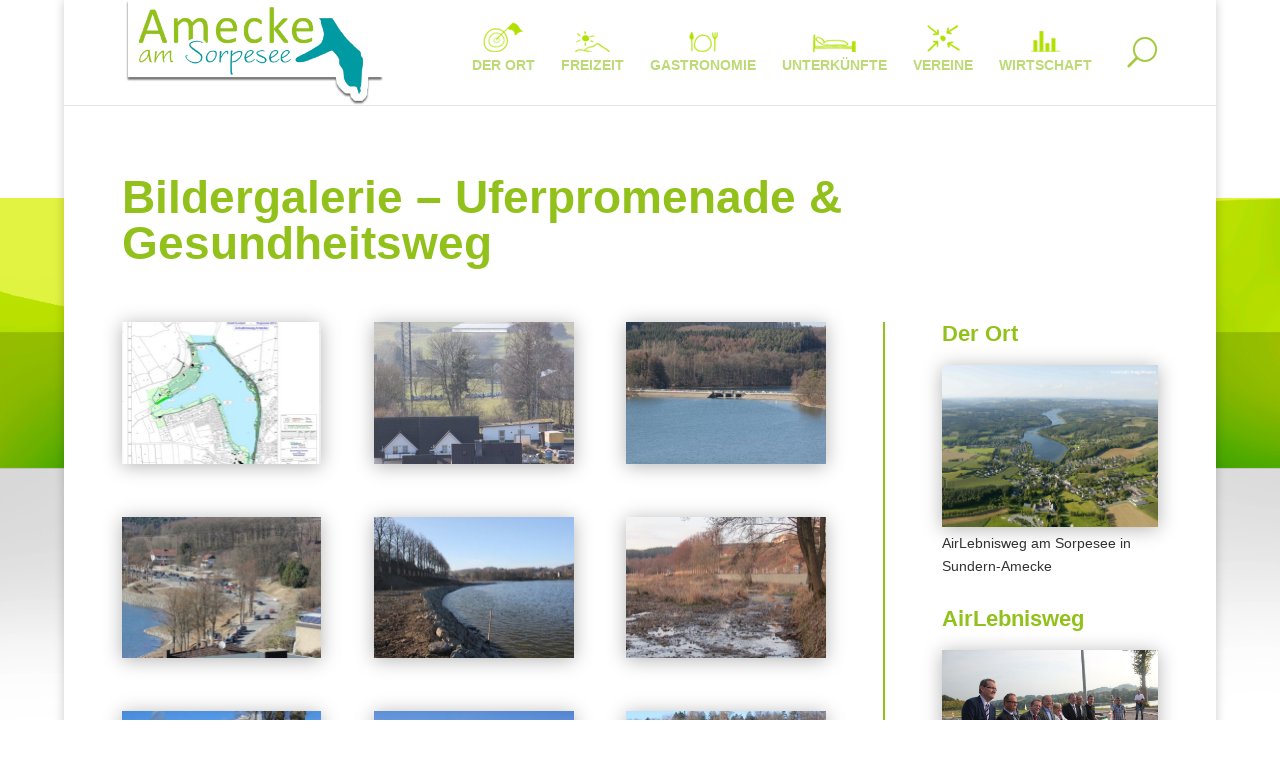

--- FILE ---
content_type: text/html; charset=UTF-8
request_url: https://amecke-am-sorpesee.de/bilder-uferpromenade-gesundheitsweg/
body_size: 32616
content:
<!DOCTYPE html>
<html lang="de">
<head>
	<meta charset="UTF-8" />
<meta http-equiv="X-UA-Compatible" content="IE=edge">
	<link rel="pingback" href="https://amecke-am-sorpesee.de/xmlrpc.php" />

	<script type="text/javascript">
		document.documentElement.className = 'js';
	</script>

	<meta name='robots' content='index, follow, max-image-preview:large, max-snippet:-1, max-video-preview:-1' />
<script type="text/javascript">
			let jqueryParams=[],jQuery=function(r){return jqueryParams=[...jqueryParams,r],jQuery},$=function(r){return jqueryParams=[...jqueryParams,r],$};window.jQuery=jQuery,window.$=jQuery;let customHeadScripts=!1;jQuery.fn=jQuery.prototype={},$.fn=jQuery.prototype={},jQuery.noConflict=function(r){if(window.jQuery)return jQuery=window.jQuery,$=window.jQuery,customHeadScripts=!0,jQuery.noConflict},jQuery.ready=function(r){jqueryParams=[...jqueryParams,r]},$.ready=function(r){jqueryParams=[...jqueryParams,r]},jQuery.load=function(r){jqueryParams=[...jqueryParams,r]},$.load=function(r){jqueryParams=[...jqueryParams,r]},jQuery.fn.ready=function(r){jqueryParams=[...jqueryParams,r]},$.fn.ready=function(r){jqueryParams=[...jqueryParams,r]};</script>
	<!-- This site is optimized with the Yoast SEO plugin v26.4 - https://yoast.com/wordpress/plugins/seo/ -->
	<title>Bildergalerie - Uferpromenade &amp; Gesundheitsweg - Amecke am Sorpesee</title>
	<meta name="description" content="Sundern-Amecke der Ort am Sorpesee - Bildergalerie - Uferpromenade &amp; Gesundheitsweg" />
	<link rel="canonical" href="https://amecke-am-sorpesee.de/bilder-uferpromenade-gesundheitsweg/" />
	<meta property="og:locale" content="de_DE" />
	<meta property="og:type" content="article" />
	<meta property="og:title" content="Bildergalerie - Uferpromenade &amp; Gesundheitsweg - Amecke am Sorpesee" />
	<meta property="og:description" content="Sundern-Amecke der Ort am Sorpesee - Bildergalerie - Uferpromenade &amp; Gesundheitsweg" />
	<meta property="og:url" content="https://amecke-am-sorpesee.de/bilder-uferpromenade-gesundheitsweg/" />
	<meta property="og:site_name" content="Amecke am Sorpesee" />
	<meta property="article:modified_time" content="2023-08-16T12:10:47+00:00" />
	<meta property="og:image" content="https://amecke-am-sorpesee.de/wp-content/uploads/2023/01/amecke_sorpesee.jpg" />
	<meta property="og:image:width" content="894" />
	<meta property="og:image:height" content="669" />
	<meta property="og:image:type" content="image/jpeg" />
	<meta name="twitter:card" content="summary_large_image" />
	<script type="application/ld+json" class="yoast-schema-graph">{"@context":"https://schema.org","@graph":[{"@type":"WebPage","@id":"https://amecke-am-sorpesee.de/bilder-uferpromenade-gesundheitsweg/","url":"https://amecke-am-sorpesee.de/bilder-uferpromenade-gesundheitsweg/","name":"Bildergalerie - Uferpromenade & Gesundheitsweg - Amecke am Sorpesee","isPartOf":{"@id":"https://amecke-am-sorpesee.de/#website"},"datePublished":"2023-08-16T12:04:37+00:00","dateModified":"2023-08-16T12:10:47+00:00","description":"Sundern-Amecke der Ort am Sorpesee - Bildergalerie - Uferpromenade & Gesundheitsweg","breadcrumb":{"@id":"https://amecke-am-sorpesee.de/bilder-uferpromenade-gesundheitsweg/#breadcrumb"},"inLanguage":"de","potentialAction":[{"@type":"ReadAction","target":["https://amecke-am-sorpesee.de/bilder-uferpromenade-gesundheitsweg/"]}]},{"@type":"BreadcrumbList","@id":"https://amecke-am-sorpesee.de/bilder-uferpromenade-gesundheitsweg/#breadcrumb","itemListElement":[{"@type":"ListItem","position":1,"name":"Startseite","item":"https://amecke-am-sorpesee.de/"},{"@type":"ListItem","position":2,"name":"Bildergalerie &#8211; Uferpromenade &#038; Gesundheitsweg"}]},{"@type":"WebSite","@id":"https://amecke-am-sorpesee.de/#website","url":"https://amecke-am-sorpesee.de/","name":"Amecke am Sorpesee","description":"Der Ort mir AirLebnis","publisher":{"@id":"https://amecke-am-sorpesee.de/#organization"},"potentialAction":[{"@type":"SearchAction","target":{"@type":"EntryPoint","urlTemplate":"https://amecke-am-sorpesee.de/?s={search_term_string}"},"query-input":{"@type":"PropertyValueSpecification","valueRequired":true,"valueName":"search_term_string"}}],"inLanguage":"de"},{"@type":"Organization","@id":"https://amecke-am-sorpesee.de/#organization","name":"Curtis Amewic. e.V.","alternateName":"Curtis Amewic","url":"https://amecke-am-sorpesee.de/","logo":{"@type":"ImageObject","inLanguage":"de","@id":"https://amecke-am-sorpesee.de/#/schema/logo/image/","url":"https://amecke-am-sorpesee.de/wp-content/uploads/2023/02/curtis-amewic-transparent.png","contentUrl":"https://amecke-am-sorpesee.de/wp-content/uploads/2023/02/curtis-amewic-transparent.png","width":782,"height":291,"caption":"Curtis Amewic. e.V."},"image":{"@id":"https://amecke-am-sorpesee.de/#/schema/logo/image/"}}]}</script>
	<!-- / Yoast SEO plugin. -->


<link rel="alternate" type="application/rss+xml" title="Amecke am Sorpesee &raquo; Feed" href="https://amecke-am-sorpesee.de/feed/" />
<link rel="alternate" type="application/rss+xml" title="Amecke am Sorpesee &raquo; Kommentar-Feed" href="https://amecke-am-sorpesee.de/comments/feed/" />
<link rel="alternate" title="oEmbed (JSON)" type="application/json+oembed" href="https://amecke-am-sorpesee.de/wp-json/oembed/1.0/embed?url=https%3A%2F%2Famecke-am-sorpesee.de%2Fbilder-uferpromenade-gesundheitsweg%2F" />
<link rel="alternate" title="oEmbed (XML)" type="text/xml+oembed" href="https://amecke-am-sorpesee.de/wp-json/oembed/1.0/embed?url=https%3A%2F%2Famecke-am-sorpesee.de%2Fbilder-uferpromenade-gesundheitsweg%2F&#038;format=xml" />
<meta content="Amecke am Sorpesee v.1.0" name="generator"/><style id='divi-style-parent-inline-inline-css' type='text/css'>
/*!
Theme Name: Divi
Theme URI: http://www.elegantthemes.com/gallery/divi/
Version: 4.27.4
Description: Smart. Flexible. Beautiful. Divi is the most powerful theme in our collection.
Author: Elegant Themes
Author URI: http://www.elegantthemes.com
License: GNU General Public License v2
License URI: http://www.gnu.org/licenses/gpl-2.0.html
*/

a,abbr,acronym,address,applet,b,big,blockquote,body,center,cite,code,dd,del,dfn,div,dl,dt,em,fieldset,font,form,h1,h2,h3,h4,h5,h6,html,i,iframe,img,ins,kbd,label,legend,li,object,ol,p,pre,q,s,samp,small,span,strike,strong,sub,sup,tt,u,ul,var{margin:0;padding:0;border:0;outline:0;font-size:100%;-ms-text-size-adjust:100%;-webkit-text-size-adjust:100%;vertical-align:baseline;background:transparent}body{line-height:1}ol,ul{list-style:none}blockquote,q{quotes:none}blockquote:after,blockquote:before,q:after,q:before{content:"";content:none}blockquote{margin:20px 0 30px;border-left:5px solid;padding-left:20px}:focus{outline:0}del{text-decoration:line-through}pre{overflow:auto;padding:10px}figure{margin:0}table{border-collapse:collapse;border-spacing:0}article,aside,footer,header,hgroup,nav,section{display:block}body{font-family:Open Sans,Arial,sans-serif;font-size:14px;color:#666;background-color:#fff;line-height:1.7em;font-weight:500;-webkit-font-smoothing:antialiased;-moz-osx-font-smoothing:grayscale}body.page-template-page-template-blank-php #page-container{padding-top:0!important}body.et_cover_background{background-size:cover!important;background-position:top!important;background-repeat:no-repeat!important;background-attachment:fixed}a{color:#2ea3f2}a,a:hover{text-decoration:none}p{padding-bottom:1em}p:not(.has-background):last-of-type{padding-bottom:0}p.et_normal_padding{padding-bottom:1em}strong{font-weight:700}cite,em,i{font-style:italic}code,pre{font-family:Courier New,monospace;margin-bottom:10px}ins{text-decoration:none}sub,sup{height:0;line-height:1;position:relative;vertical-align:baseline}sup{bottom:.8em}sub{top:.3em}dl{margin:0 0 1.5em}dl dt{font-weight:700}dd{margin-left:1.5em}blockquote p{padding-bottom:0}embed,iframe,object,video{max-width:100%}h1,h2,h3,h4,h5,h6{color:#333;padding-bottom:10px;line-height:1em;font-weight:500}h1 a,h2 a,h3 a,h4 a,h5 a,h6 a{color:inherit}h1{font-size:30px}h2{font-size:26px}h3{font-size:22px}h4{font-size:18px}h5{font-size:16px}h6{font-size:14px}input{-webkit-appearance:none}input[type=checkbox]{-webkit-appearance:checkbox}input[type=radio]{-webkit-appearance:radio}input.text,input.title,input[type=email],input[type=password],input[type=tel],input[type=text],select,textarea{background-color:#fff;border:1px solid #bbb;padding:2px;color:#4e4e4e}input.text:focus,input.title:focus,input[type=text]:focus,select:focus,textarea:focus{border-color:#2d3940;color:#3e3e3e}input.text,input.title,input[type=text],select,textarea{margin:0}textarea{padding:4px}button,input,select,textarea{font-family:inherit}img{max-width:100%;height:auto}.clear{clear:both}br.clear{margin:0;padding:0}.pagination{clear:both}#et_search_icon:hover,.et-social-icon a:hover,.et_password_protected_form .et_submit_button,.form-submit .et_pb_buttontton.alt.disabled,.nav-single a,.posted_in a{color:#2ea3f2}.et-search-form,blockquote{border-color:#2ea3f2}#main-content{background-color:#fff}.container{width:80%;max-width:1080px;margin:auto;position:relative}body:not(.et-tb) #main-content .container,body:not(.et-tb-has-header) #main-content .container{padding-top:58px}.et_full_width_page #main-content .container:before{display:none}.main_title{margin-bottom:20px}.et_password_protected_form .et_submit_button:hover,.form-submit .et_pb_button:hover{background:rgba(0,0,0,.05)}.et_button_icon_visible .et_pb_button{padding-right:2em;padding-left:.7em}.et_button_icon_visible .et_pb_button:after{opacity:1;margin-left:0}.et_button_left .et_pb_button:hover:after{left:.15em}.et_button_left .et_pb_button:after{margin-left:0;left:1em}.et_button_icon_visible.et_button_left .et_pb_button,.et_button_left .et_pb_button:hover,.et_button_left .et_pb_module .et_pb_button:hover{padding-left:2em;padding-right:.7em}.et_button_icon_visible.et_button_left .et_pb_button:after,.et_button_left .et_pb_button:hover:after{left:.15em}.et_password_protected_form .et_submit_button:hover,.form-submit .et_pb_button:hover{padding:.3em 1em}.et_button_no_icon .et_pb_button:after{display:none}.et_button_no_icon.et_button_icon_visible.et_button_left .et_pb_button,.et_button_no_icon.et_button_left .et_pb_button:hover,.et_button_no_icon .et_pb_button,.et_button_no_icon .et_pb_button:hover{padding:.3em 1em!important}.et_button_custom_icon .et_pb_button:after{line-height:1.7em}.et_button_custom_icon.et_button_icon_visible .et_pb_button:after,.et_button_custom_icon .et_pb_button:hover:after{margin-left:.3em}#left-area .post_format-post-format-gallery .wp-block-gallery:first-of-type{padding:0;margin-bottom:-16px}.entry-content table:not(.variations){border:1px solid #eee;margin:0 0 15px;text-align:left;width:100%}.entry-content thead th,.entry-content tr th{color:#555;font-weight:700;padding:9px 24px}.entry-content tr td{border-top:1px solid #eee;padding:6px 24px}#left-area ul,.entry-content ul,.et-l--body ul,.et-l--footer ul,.et-l--header ul{list-style-type:disc;padding:0 0 23px 1em;line-height:26px}#left-area ol,.entry-content ol,.et-l--body ol,.et-l--footer ol,.et-l--header ol{list-style-type:decimal;list-style-position:inside;padding:0 0 23px;line-height:26px}#left-area ul li ul,.entry-content ul li ol{padding:2px 0 2px 20px}#left-area ol li ul,.entry-content ol li ol,.et-l--body ol li ol,.et-l--footer ol li ol,.et-l--header ol li ol{padding:2px 0 2px 35px}#left-area ul.wp-block-gallery{display:-webkit-box;display:-ms-flexbox;display:flex;-ms-flex-wrap:wrap;flex-wrap:wrap;list-style-type:none;padding:0}#left-area ul.products{padding:0!important;line-height:1.7!important;list-style:none!important}.gallery-item a{display:block}.gallery-caption,.gallery-item a{width:90%}#wpadminbar{z-index:100001}#left-area .post-meta{font-size:14px;padding-bottom:15px}#left-area .post-meta a{text-decoration:none;color:#666}#left-area .et_featured_image{padding-bottom:7px}.single .post{padding-bottom:25px}body.single .et_audio_content{margin-bottom:-6px}.nav-single a{text-decoration:none;color:#2ea3f2;font-size:14px;font-weight:400}.nav-previous{float:left}.nav-next{float:right}.et_password_protected_form p input{background-color:#eee;border:none!important;width:100%!important;border-radius:0!important;font-size:14px;color:#999!important;padding:16px!important;-webkit-box-sizing:border-box;box-sizing:border-box}.et_password_protected_form label{display:none}.et_password_protected_form .et_submit_button{font-family:inherit;display:block;float:right;margin:8px auto 0;cursor:pointer}.post-password-required p.nocomments.container{max-width:100%}.post-password-required p.nocomments.container:before{display:none}.aligncenter,div.post .new-post .aligncenter{display:block;margin-left:auto;margin-right:auto}.wp-caption{border:1px solid #ddd;text-align:center;background-color:#f3f3f3;margin-bottom:10px;max-width:96%;padding:8px}.wp-caption.alignleft{margin:0 30px 20px 0}.wp-caption.alignright{margin:0 0 20px 30px}.wp-caption img{margin:0;padding:0;border:0}.wp-caption p.wp-caption-text{font-size:12px;padding:0 4px 5px;margin:0}.alignright{float:right}.alignleft{float:left}img.alignleft{display:inline;float:left;margin-right:15px}img.alignright{display:inline;float:right;margin-left:15px}.page.et_pb_pagebuilder_layout #main-content{background-color:transparent}body #main-content .et_builder_inner_content>h1,body #main-content .et_builder_inner_content>h2,body #main-content .et_builder_inner_content>h3,body #main-content .et_builder_inner_content>h4,body #main-content .et_builder_inner_content>h5,body #main-content .et_builder_inner_content>h6{line-height:1.4em}body #main-content .et_builder_inner_content>p{line-height:1.7em}.wp-block-pullquote{margin:20px 0 30px}.wp-block-pullquote.has-background blockquote{border-left:none}.wp-block-group.has-background{padding:1.5em 1.5em .5em}@media (min-width:981px){#left-area{width:79.125%;padding-bottom:23px}#main-content .container:before{content:"";position:absolute;top:0;height:100%;width:1px;background-color:#e2e2e2}.et_full_width_page #left-area,.et_no_sidebar #left-area{float:none;width:100%!important}.et_full_width_page #left-area{padding-bottom:0}.et_no_sidebar #main-content .container:before{display:none}}@media (max-width:980px){#page-container{padding-top:80px}.et-tb #page-container,.et-tb-has-header #page-container{padding-top:0!important}#left-area,#sidebar{width:100%!important}#main-content .container:before{display:none!important}.et_full_width_page .et_gallery_item:nth-child(4n+1){clear:none}}@media print{#page-container{padding-top:0!important}}#wp-admin-bar-et-use-visual-builder a:before{font-family:ETmodules!important;content:"\e625";font-size:30px!important;width:28px;margin-top:-3px;color:#974df3!important}#wp-admin-bar-et-use-visual-builder:hover a:before{color:#fff!important}#wp-admin-bar-et-use-visual-builder:hover a,#wp-admin-bar-et-use-visual-builder a:hover{transition:background-color .5s ease;-webkit-transition:background-color .5s ease;-moz-transition:background-color .5s ease;background-color:#7e3bd0!important;color:#fff!important}* html .clearfix,:first-child+html .clearfix{zoom:1}.iphone .et_pb_section_video_bg video::-webkit-media-controls-start-playback-button{display:none!important;-webkit-appearance:none}.et_mobile_device .et_pb_section_parallax .et_pb_parallax_css{background-attachment:scroll}.et-social-facebook a.icon:before{content:"\e093"}.et-social-twitter a.icon:before{content:"\e094"}.et-social-google-plus a.icon:before{content:"\e096"}.et-social-instagram a.icon:before{content:"\e09a"}.et-social-rss a.icon:before{content:"\e09e"}.ai1ec-single-event:after{content:" ";display:table;clear:both}.evcal_event_details .evcal_evdata_cell .eventon_details_shading_bot.eventon_details_shading_bot{z-index:3}.wp-block-divi-layout{margin-bottom:1em}*{-webkit-box-sizing:border-box;box-sizing:border-box}#et-info-email:before,#et-info-phone:before,#et_search_icon:before,.comment-reply-link:after,.et-cart-info span:before,.et-pb-arrow-next:before,.et-pb-arrow-prev:before,.et-social-icon a:before,.et_audio_container .mejs-playpause-button button:before,.et_audio_container .mejs-volume-button button:before,.et_overlay:before,.et_password_protected_form .et_submit_button:after,.et_pb_button:after,.et_pb_contact_reset:after,.et_pb_contact_submit:after,.et_pb_font_icon:before,.et_pb_newsletter_button:after,.et_pb_pricing_table_button:after,.et_pb_promo_button:after,.et_pb_testimonial:before,.et_pb_toggle_title:before,.form-submit .et_pb_button:after,.mobile_menu_bar:before,a.et_pb_more_button:after{font-family:ETmodules!important;speak:none;font-style:normal;font-weight:400;-webkit-font-feature-settings:normal;font-feature-settings:normal;font-variant:normal;text-transform:none;line-height:1;-webkit-font-smoothing:antialiased;-moz-osx-font-smoothing:grayscale;text-shadow:0 0;direction:ltr}.et-pb-icon,.et_pb_custom_button_icon.et_pb_button:after,.et_pb_login .et_pb_custom_button_icon.et_pb_button:after,.et_pb_woo_custom_button_icon .button.et_pb_custom_button_icon.et_pb_button:after,.et_pb_woo_custom_button_icon .button.et_pb_custom_button_icon.et_pb_button:hover:after{content:attr(data-icon)}.et-pb-icon{font-family:ETmodules;speak:none;font-weight:400;-webkit-font-feature-settings:normal;font-feature-settings:normal;font-variant:normal;text-transform:none;line-height:1;-webkit-font-smoothing:antialiased;font-size:96px;font-style:normal;display:inline-block;-webkit-box-sizing:border-box;box-sizing:border-box;direction:ltr}#et-ajax-saving{display:none;-webkit-transition:background .3s,-webkit-box-shadow .3s;transition:background .3s,-webkit-box-shadow .3s;transition:background .3s,box-shadow .3s;transition:background .3s,box-shadow .3s,-webkit-box-shadow .3s;-webkit-box-shadow:rgba(0,139,219,.247059) 0 0 60px;box-shadow:0 0 60px rgba(0,139,219,.247059);position:fixed;top:50%;left:50%;width:50px;height:50px;background:#fff;border-radius:50px;margin:-25px 0 0 -25px;z-index:999999;text-align:center}#et-ajax-saving img{margin:9px}.et-safe-mode-indicator,.et-safe-mode-indicator:focus,.et-safe-mode-indicator:hover{-webkit-box-shadow:0 5px 10px rgba(41,196,169,.15);box-shadow:0 5px 10px rgba(41,196,169,.15);background:#29c4a9;color:#fff;font-size:14px;font-weight:600;padding:12px;line-height:16px;border-radius:3px;position:fixed;bottom:30px;right:30px;z-index:999999;text-decoration:none;font-family:Open Sans,sans-serif;-webkit-font-smoothing:antialiased;-moz-osx-font-smoothing:grayscale}.et_pb_button{font-size:20px;font-weight:500;padding:.3em 1em;line-height:1.7em!important;background-color:transparent;background-size:cover;background-position:50%;background-repeat:no-repeat;border:2px solid;border-radius:3px;-webkit-transition-duration:.2s;transition-duration:.2s;-webkit-transition-property:all!important;transition-property:all!important}.et_pb_button,.et_pb_button_inner{position:relative}.et_pb_button:hover,.et_pb_module .et_pb_button:hover{border:2px solid transparent;padding:.3em 2em .3em .7em}.et_pb_button:hover{background-color:hsla(0,0%,100%,.2)}.et_pb_bg_layout_light.et_pb_button:hover,.et_pb_bg_layout_light .et_pb_button:hover{background-color:rgba(0,0,0,.05)}.et_pb_button:after,.et_pb_button:before{font-size:32px;line-height:1em;content:"\35";opacity:0;position:absolute;margin-left:-1em;-webkit-transition:all .2s;transition:all .2s;text-transform:none;-webkit-font-feature-settings:"kern" off;font-feature-settings:"kern" off;font-variant:none;font-style:normal;font-weight:400;text-shadow:none}.et_pb_button.et_hover_enabled:hover:after,.et_pb_button.et_pb_hovered:hover:after{-webkit-transition:none!important;transition:none!important}.et_pb_button:before{display:none}.et_pb_button:hover:after{opacity:1;margin-left:0}.et_pb_column_1_3 h1,.et_pb_column_1_4 h1,.et_pb_column_1_5 h1,.et_pb_column_1_6 h1,.et_pb_column_2_5 h1{font-size:26px}.et_pb_column_1_3 h2,.et_pb_column_1_4 h2,.et_pb_column_1_5 h2,.et_pb_column_1_6 h2,.et_pb_column_2_5 h2{font-size:23px}.et_pb_column_1_3 h3,.et_pb_column_1_4 h3,.et_pb_column_1_5 h3,.et_pb_column_1_6 h3,.et_pb_column_2_5 h3{font-size:20px}.et_pb_column_1_3 h4,.et_pb_column_1_4 h4,.et_pb_column_1_5 h4,.et_pb_column_1_6 h4,.et_pb_column_2_5 h4{font-size:18px}.et_pb_column_1_3 h5,.et_pb_column_1_4 h5,.et_pb_column_1_5 h5,.et_pb_column_1_6 h5,.et_pb_column_2_5 h5{font-size:16px}.et_pb_column_1_3 h6,.et_pb_column_1_4 h6,.et_pb_column_1_5 h6,.et_pb_column_1_6 h6,.et_pb_column_2_5 h6{font-size:15px}.et_pb_bg_layout_dark,.et_pb_bg_layout_dark h1,.et_pb_bg_layout_dark h2,.et_pb_bg_layout_dark h3,.et_pb_bg_layout_dark h4,.et_pb_bg_layout_dark h5,.et_pb_bg_layout_dark h6{color:#fff!important}.et_pb_module.et_pb_text_align_left{text-align:left}.et_pb_module.et_pb_text_align_center{text-align:center}.et_pb_module.et_pb_text_align_right{text-align:right}.et_pb_module.et_pb_text_align_justified{text-align:justify}.clearfix:after{visibility:hidden;display:block;font-size:0;content:" ";clear:both;height:0}.et_pb_bg_layout_light .et_pb_more_button{color:#2ea3f2}.et_builder_inner_content{position:relative;z-index:1}header .et_builder_inner_content{z-index:2}.et_pb_css_mix_blend_mode_passthrough{mix-blend-mode:unset!important}.et_pb_image_container{margin:-20px -20px 29px}.et_pb_module_inner{position:relative}.et_hover_enabled_preview{z-index:2}.et_hover_enabled:hover{position:relative;z-index:2}.et_pb_all_tabs,.et_pb_module,.et_pb_posts_nav a,.et_pb_tab,.et_pb_with_background{position:relative;background-size:cover;background-position:50%;background-repeat:no-repeat}.et_pb_background_mask,.et_pb_background_pattern{bottom:0;left:0;position:absolute;right:0;top:0}.et_pb_background_mask{background-size:calc(100% + 2px) calc(100% + 2px);background-repeat:no-repeat;background-position:50%;overflow:hidden}.et_pb_background_pattern{background-position:0 0;background-repeat:repeat}.et_pb_with_border{position:relative;border:0 solid #333}.post-password-required .et_pb_row{padding:0;width:100%}.post-password-required .et_password_protected_form{min-height:0}body.et_pb_pagebuilder_layout.et_pb_show_title .post-password-required .et_password_protected_form h1,body:not(.et_pb_pagebuilder_layout) .post-password-required .et_password_protected_form h1{display:none}.et_pb_no_bg{padding:0!important}.et_overlay.et_pb_inline_icon:before,.et_pb_inline_icon:before{content:attr(data-icon)}.et_pb_more_button{color:inherit;text-shadow:none;text-decoration:none;display:inline-block;margin-top:20px}.et_parallax_bg_wrap{overflow:hidden;position:absolute;top:0;right:0;bottom:0;left:0}.et_parallax_bg{background-repeat:no-repeat;background-position:top;background-size:cover;position:absolute;bottom:0;left:0;width:100%;height:100%;display:block}.et_parallax_bg.et_parallax_bg__hover,.et_parallax_bg.et_parallax_bg_phone,.et_parallax_bg.et_parallax_bg_tablet,.et_parallax_gradient.et_parallax_gradient__hover,.et_parallax_gradient.et_parallax_gradient_phone,.et_parallax_gradient.et_parallax_gradient_tablet,.et_pb_section_parallax_hover:hover .et_parallax_bg:not(.et_parallax_bg__hover),.et_pb_section_parallax_hover:hover .et_parallax_gradient:not(.et_parallax_gradient__hover){display:none}.et_pb_section_parallax_hover:hover .et_parallax_bg.et_parallax_bg__hover,.et_pb_section_parallax_hover:hover .et_parallax_gradient.et_parallax_gradient__hover{display:block}.et_parallax_gradient{bottom:0;display:block;left:0;position:absolute;right:0;top:0}.et_pb_module.et_pb_section_parallax,.et_pb_posts_nav a.et_pb_section_parallax,.et_pb_tab.et_pb_section_parallax{position:relative}.et_pb_section_parallax .et_pb_parallax_css,.et_pb_slides .et_parallax_bg.et_pb_parallax_css{background-attachment:fixed}body.et-bfb .et_pb_section_parallax .et_pb_parallax_css,body.et-bfb .et_pb_slides .et_parallax_bg.et_pb_parallax_css{background-attachment:scroll;bottom:auto}.et_pb_section_parallax.et_pb_column .et_pb_module,.et_pb_section_parallax.et_pb_row .et_pb_column,.et_pb_section_parallax.et_pb_row .et_pb_module{z-index:9;position:relative}.et_pb_more_button:hover:after{opacity:1;margin-left:0}.et_pb_preload .et_pb_section_video_bg,.et_pb_preload>div{visibility:hidden}.et_pb_preload,.et_pb_section.et_pb_section_video.et_pb_preload{position:relative;background:#464646!important}.et_pb_preload:before{content:"";position:absolute;top:50%;left:50%;background:url(https://amecke-am-sorpesee.de/wp-content/themes/Divi/includes/builder/styles/images/preloader.gif) no-repeat;border-radius:32px;width:32px;height:32px;margin:-16px 0 0 -16px}.box-shadow-overlay{position:absolute;top:0;left:0;width:100%;height:100%;z-index:10;pointer-events:none}.et_pb_section>.box-shadow-overlay~.et_pb_row{z-index:11}body.safari .section_has_divider{will-change:transform}.et_pb_row>.box-shadow-overlay{z-index:8}.has-box-shadow-overlay{position:relative}.et_clickable{cursor:pointer}.screen-reader-text{border:0;clip:rect(1px,1px,1px,1px);-webkit-clip-path:inset(50%);clip-path:inset(50%);height:1px;margin:-1px;overflow:hidden;padding:0;position:absolute!important;width:1px;word-wrap:normal!important}.et_multi_view_hidden,.et_multi_view_hidden_image{display:none!important}@keyframes multi-view-image-fade{0%{opacity:0}10%{opacity:.1}20%{opacity:.2}30%{opacity:.3}40%{opacity:.4}50%{opacity:.5}60%{opacity:.6}70%{opacity:.7}80%{opacity:.8}90%{opacity:.9}to{opacity:1}}.et_multi_view_image__loading{visibility:hidden}.et_multi_view_image__loaded{-webkit-animation:multi-view-image-fade .5s;animation:multi-view-image-fade .5s}#et-pb-motion-effects-offset-tracker{visibility:hidden!important;opacity:0;position:absolute;top:0;left:0}.et-pb-before-scroll-animation{opacity:0}header.et-l.et-l--header:after{clear:both;display:block;content:""}.et_pb_module{-webkit-animation-timing-function:linear;animation-timing-function:linear;-webkit-animation-duration:.2s;animation-duration:.2s}@-webkit-keyframes fadeBottom{0%{opacity:0;-webkit-transform:translateY(10%);transform:translateY(10%)}to{opacity:1;-webkit-transform:translateY(0);transform:translateY(0)}}@keyframes fadeBottom{0%{opacity:0;-webkit-transform:translateY(10%);transform:translateY(10%)}to{opacity:1;-webkit-transform:translateY(0);transform:translateY(0)}}@-webkit-keyframes fadeLeft{0%{opacity:0;-webkit-transform:translateX(-10%);transform:translateX(-10%)}to{opacity:1;-webkit-transform:translateX(0);transform:translateX(0)}}@keyframes fadeLeft{0%{opacity:0;-webkit-transform:translateX(-10%);transform:translateX(-10%)}to{opacity:1;-webkit-transform:translateX(0);transform:translateX(0)}}@-webkit-keyframes fadeRight{0%{opacity:0;-webkit-transform:translateX(10%);transform:translateX(10%)}to{opacity:1;-webkit-transform:translateX(0);transform:translateX(0)}}@keyframes fadeRight{0%{opacity:0;-webkit-transform:translateX(10%);transform:translateX(10%)}to{opacity:1;-webkit-transform:translateX(0);transform:translateX(0)}}@-webkit-keyframes fadeTop{0%{opacity:0;-webkit-transform:translateY(-10%);transform:translateY(-10%)}to{opacity:1;-webkit-transform:translateX(0);transform:translateX(0)}}@keyframes fadeTop{0%{opacity:0;-webkit-transform:translateY(-10%);transform:translateY(-10%)}to{opacity:1;-webkit-transform:translateX(0);transform:translateX(0)}}@-webkit-keyframes fadeIn{0%{opacity:0}to{opacity:1}}@keyframes fadeIn{0%{opacity:0}to{opacity:1}}.et-waypoint:not(.et_pb_counters){opacity:0}@media (min-width:981px){.et_pb_section.et_section_specialty div.et_pb_row .et_pb_column .et_pb_column .et_pb_module.et-last-child,.et_pb_section.et_section_specialty div.et_pb_row .et_pb_column .et_pb_column .et_pb_module:last-child,.et_pb_section.et_section_specialty div.et_pb_row .et_pb_column .et_pb_row_inner .et_pb_column .et_pb_module.et-last-child,.et_pb_section.et_section_specialty div.et_pb_row .et_pb_column .et_pb_row_inner .et_pb_column .et_pb_module:last-child,.et_pb_section div.et_pb_row .et_pb_column .et_pb_module.et-last-child,.et_pb_section div.et_pb_row .et_pb_column .et_pb_module:last-child{margin-bottom:0}}@media (max-width:980px){.et_overlay.et_pb_inline_icon_tablet:before,.et_pb_inline_icon_tablet:before{content:attr(data-icon-tablet)}.et_parallax_bg.et_parallax_bg_tablet_exist,.et_parallax_gradient.et_parallax_gradient_tablet_exist{display:none}.et_parallax_bg.et_parallax_bg_tablet,.et_parallax_gradient.et_parallax_gradient_tablet{display:block}.et_pb_column .et_pb_module{margin-bottom:30px}.et_pb_row .et_pb_column .et_pb_module.et-last-child,.et_pb_row .et_pb_column .et_pb_module:last-child,.et_section_specialty .et_pb_row .et_pb_column .et_pb_module.et-last-child,.et_section_specialty .et_pb_row .et_pb_column .et_pb_module:last-child{margin-bottom:0}.et_pb_more_button{display:inline-block!important}.et_pb_bg_layout_light_tablet.et_pb_button,.et_pb_bg_layout_light_tablet.et_pb_module.et_pb_button,.et_pb_bg_layout_light_tablet .et_pb_more_button{color:#2ea3f2}.et_pb_bg_layout_light_tablet .et_pb_forgot_password a{color:#666}.et_pb_bg_layout_light_tablet h1,.et_pb_bg_layout_light_tablet h2,.et_pb_bg_layout_light_tablet h3,.et_pb_bg_layout_light_tablet h4,.et_pb_bg_layout_light_tablet h5,.et_pb_bg_layout_light_tablet h6{color:#333!important}.et_pb_module .et_pb_bg_layout_light_tablet.et_pb_button{color:#2ea3f2!important}.et_pb_bg_layout_light_tablet{color:#666!important}.et_pb_bg_layout_dark_tablet,.et_pb_bg_layout_dark_tablet h1,.et_pb_bg_layout_dark_tablet h2,.et_pb_bg_layout_dark_tablet h3,.et_pb_bg_layout_dark_tablet h4,.et_pb_bg_layout_dark_tablet h5,.et_pb_bg_layout_dark_tablet h6{color:#fff!important}.et_pb_bg_layout_dark_tablet.et_pb_button,.et_pb_bg_layout_dark_tablet.et_pb_module.et_pb_button,.et_pb_bg_layout_dark_tablet .et_pb_more_button{color:inherit}.et_pb_bg_layout_dark_tablet .et_pb_forgot_password a{color:#fff}.et_pb_module.et_pb_text_align_left-tablet{text-align:left}.et_pb_module.et_pb_text_align_center-tablet{text-align:center}.et_pb_module.et_pb_text_align_right-tablet{text-align:right}.et_pb_module.et_pb_text_align_justified-tablet{text-align:justify}}@media (max-width:767px){.et_pb_more_button{display:inline-block!important}.et_overlay.et_pb_inline_icon_phone:before,.et_pb_inline_icon_phone:before{content:attr(data-icon-phone)}.et_parallax_bg.et_parallax_bg_phone_exist,.et_parallax_gradient.et_parallax_gradient_phone_exist{display:none}.et_parallax_bg.et_parallax_bg_phone,.et_parallax_gradient.et_parallax_gradient_phone{display:block}.et-hide-mobile{display:none!important}.et_pb_bg_layout_light_phone.et_pb_button,.et_pb_bg_layout_light_phone.et_pb_module.et_pb_button,.et_pb_bg_layout_light_phone .et_pb_more_button{color:#2ea3f2}.et_pb_bg_layout_light_phone .et_pb_forgot_password a{color:#666}.et_pb_bg_layout_light_phone h1,.et_pb_bg_layout_light_phone h2,.et_pb_bg_layout_light_phone h3,.et_pb_bg_layout_light_phone h4,.et_pb_bg_layout_light_phone h5,.et_pb_bg_layout_light_phone h6{color:#333!important}.et_pb_module .et_pb_bg_layout_light_phone.et_pb_button{color:#2ea3f2!important}.et_pb_bg_layout_light_phone{color:#666!important}.et_pb_bg_layout_dark_phone,.et_pb_bg_layout_dark_phone h1,.et_pb_bg_layout_dark_phone h2,.et_pb_bg_layout_dark_phone h3,.et_pb_bg_layout_dark_phone h4,.et_pb_bg_layout_dark_phone h5,.et_pb_bg_layout_dark_phone h6{color:#fff!important}.et_pb_bg_layout_dark_phone.et_pb_button,.et_pb_bg_layout_dark_phone.et_pb_module.et_pb_button,.et_pb_bg_layout_dark_phone .et_pb_more_button{color:inherit}.et_pb_module .et_pb_bg_layout_dark_phone.et_pb_button{color:#fff!important}.et_pb_bg_layout_dark_phone .et_pb_forgot_password a{color:#fff}.et_pb_module.et_pb_text_align_left-phone{text-align:left}.et_pb_module.et_pb_text_align_center-phone{text-align:center}.et_pb_module.et_pb_text_align_right-phone{text-align:right}.et_pb_module.et_pb_text_align_justified-phone{text-align:justify}}@media (max-width:479px){a.et_pb_more_button{display:block}}@media (min-width:768px) and (max-width:980px){[data-et-multi-view-load-tablet-hidden=true]:not(.et_multi_view_swapped){display:none!important}}@media (max-width:767px){[data-et-multi-view-load-phone-hidden=true]:not(.et_multi_view_swapped){display:none!important}}.et_pb_menu.et_pb_menu--style-inline_centered_logo .et_pb_menu__menu nav ul{-webkit-box-pack:center;-ms-flex-pack:center;justify-content:center}@-webkit-keyframes multi-view-image-fade{0%{-webkit-transform:scale(1);transform:scale(1);opacity:1}50%{-webkit-transform:scale(1.01);transform:scale(1.01);opacity:1}to{-webkit-transform:scale(1);transform:scale(1);opacity:1}}
/*# sourceURL=divi-style-parent-inline-inline-css */
</style>
<style id='divi-dynamic-critical-inline-css' type='text/css'>
@font-face{font-family:ETmodules;font-display:block;src:url(//amecke-am-sorpesee.de/wp-content/themes/Divi/core/admin/fonts/modules/all/modules.eot);src:url(//amecke-am-sorpesee.de/wp-content/themes/Divi/core/admin/fonts/modules/all/modules.eot?#iefix) format("embedded-opentype"),url(//amecke-am-sorpesee.de/wp-content/themes/Divi/core/admin/fonts/modules/all/modules.woff) format("woff"),url(//amecke-am-sorpesee.de/wp-content/themes/Divi/core/admin/fonts/modules/all/modules.ttf) format("truetype"),url(//amecke-am-sorpesee.de/wp-content/themes/Divi/core/admin/fonts/modules/all/modules.svg#ETmodules) format("svg");font-weight:400;font-style:normal}
@font-face{font-family:FontAwesome;font-style:normal;font-weight:400;font-display:block;src:url(//amecke-am-sorpesee.de/wp-content/themes/Divi/core/admin/fonts/fontawesome/fa-regular-400.eot);src:url(//amecke-am-sorpesee.de/wp-content/themes/Divi/core/admin/fonts/fontawesome/fa-regular-400.eot?#iefix) format("embedded-opentype"),url(//amecke-am-sorpesee.de/wp-content/themes/Divi/core/admin/fonts/fontawesome/fa-regular-400.woff2) format("woff2"),url(//amecke-am-sorpesee.de/wp-content/themes/Divi/core/admin/fonts/fontawesome/fa-regular-400.woff) format("woff"),url(//amecke-am-sorpesee.de/wp-content/themes/Divi/core/admin/fonts/fontawesome/fa-regular-400.ttf) format("truetype"),url(//amecke-am-sorpesee.de/wp-content/themes/Divi/core/admin/fonts/fontawesome/fa-regular-400.svg#fontawesome) format("svg")}@font-face{font-family:FontAwesome;font-style:normal;font-weight:900;font-display:block;src:url(//amecke-am-sorpesee.de/wp-content/themes/Divi/core/admin/fonts/fontawesome/fa-solid-900.eot);src:url(//amecke-am-sorpesee.de/wp-content/themes/Divi/core/admin/fonts/fontawesome/fa-solid-900.eot?#iefix) format("embedded-opentype"),url(//amecke-am-sorpesee.de/wp-content/themes/Divi/core/admin/fonts/fontawesome/fa-solid-900.woff2) format("woff2"),url(//amecke-am-sorpesee.de/wp-content/themes/Divi/core/admin/fonts/fontawesome/fa-solid-900.woff) format("woff"),url(//amecke-am-sorpesee.de/wp-content/themes/Divi/core/admin/fonts/fontawesome/fa-solid-900.ttf) format("truetype"),url(//amecke-am-sorpesee.de/wp-content/themes/Divi/core/admin/fonts/fontawesome/fa-solid-900.svg#fontawesome) format("svg")}@font-face{font-family:FontAwesome;font-style:normal;font-weight:400;font-display:block;src:url(//amecke-am-sorpesee.de/wp-content/themes/Divi/core/admin/fonts/fontawesome/fa-brands-400.eot);src:url(//amecke-am-sorpesee.de/wp-content/themes/Divi/core/admin/fonts/fontawesome/fa-brands-400.eot?#iefix) format("embedded-opentype"),url(//amecke-am-sorpesee.de/wp-content/themes/Divi/core/admin/fonts/fontawesome/fa-brands-400.woff2) format("woff2"),url(//amecke-am-sorpesee.de/wp-content/themes/Divi/core/admin/fonts/fontawesome/fa-brands-400.woff) format("woff"),url(//amecke-am-sorpesee.de/wp-content/themes/Divi/core/admin/fonts/fontawesome/fa-brands-400.ttf) format("truetype"),url(//amecke-am-sorpesee.de/wp-content/themes/Divi/core/admin/fonts/fontawesome/fa-brands-400.svg#fontawesome) format("svg")}
@media (min-width:981px){.et_pb_gutters3 .et_pb_column,.et_pb_gutters3.et_pb_row .et_pb_column{margin-right:5.5%}.et_pb_gutters3 .et_pb_column_4_4,.et_pb_gutters3.et_pb_row .et_pb_column_4_4{width:100%}.et_pb_gutters3 .et_pb_column_4_4 .et_pb_module,.et_pb_gutters3.et_pb_row .et_pb_column_4_4 .et_pb_module{margin-bottom:2.75%}.et_pb_gutters3 .et_pb_column_3_4,.et_pb_gutters3.et_pb_row .et_pb_column_3_4{width:73.625%}.et_pb_gutters3 .et_pb_column_3_4 .et_pb_module,.et_pb_gutters3.et_pb_row .et_pb_column_3_4 .et_pb_module{margin-bottom:3.735%}.et_pb_gutters3 .et_pb_column_2_3,.et_pb_gutters3.et_pb_row .et_pb_column_2_3{width:64.833%}.et_pb_gutters3 .et_pb_column_2_3 .et_pb_module,.et_pb_gutters3.et_pb_row .et_pb_column_2_3 .et_pb_module{margin-bottom:4.242%}.et_pb_gutters3 .et_pb_column_3_5,.et_pb_gutters3.et_pb_row .et_pb_column_3_5{width:57.8%}.et_pb_gutters3 .et_pb_column_3_5 .et_pb_module,.et_pb_gutters3.et_pb_row .et_pb_column_3_5 .et_pb_module{margin-bottom:4.758%}.et_pb_gutters3 .et_pb_column_1_2,.et_pb_gutters3.et_pb_row .et_pb_column_1_2{width:47.25%}.et_pb_gutters3 .et_pb_column_1_2 .et_pb_module,.et_pb_gutters3.et_pb_row .et_pb_column_1_2 .et_pb_module{margin-bottom:5.82%}.et_pb_gutters3 .et_pb_column_2_5,.et_pb_gutters3.et_pb_row .et_pb_column_2_5{width:36.7%}.et_pb_gutters3 .et_pb_column_2_5 .et_pb_module,.et_pb_gutters3.et_pb_row .et_pb_column_2_5 .et_pb_module{margin-bottom:7.493%}.et_pb_gutters3 .et_pb_column_1_3,.et_pb_gutters3.et_pb_row .et_pb_column_1_3{width:29.6667%}.et_pb_gutters3 .et_pb_column_1_3 .et_pb_module,.et_pb_gutters3.et_pb_row .et_pb_column_1_3 .et_pb_module{margin-bottom:9.27%}.et_pb_gutters3 .et_pb_column_1_4,.et_pb_gutters3.et_pb_row .et_pb_column_1_4{width:20.875%}.et_pb_gutters3 .et_pb_column_1_4 .et_pb_module,.et_pb_gutters3.et_pb_row .et_pb_column_1_4 .et_pb_module{margin-bottom:13.174%}.et_pb_gutters3 .et_pb_column_1_5,.et_pb_gutters3.et_pb_row .et_pb_column_1_5{width:15.6%}.et_pb_gutters3 .et_pb_column_1_5 .et_pb_module,.et_pb_gutters3.et_pb_row .et_pb_column_1_5 .et_pb_module{margin-bottom:17.628%}.et_pb_gutters3 .et_pb_column_1_6,.et_pb_gutters3.et_pb_row .et_pb_column_1_6{width:12.0833%}.et_pb_gutters3 .et_pb_column_1_6 .et_pb_module,.et_pb_gutters3.et_pb_row .et_pb_column_1_6 .et_pb_module{margin-bottom:22.759%}.et_pb_gutters3 .et_full_width_page.woocommerce-page ul.products li.product{width:20.875%;margin-right:5.5%;margin-bottom:5.5%}.et_pb_gutters3.et_left_sidebar.woocommerce-page #main-content ul.products li.product,.et_pb_gutters3.et_right_sidebar.woocommerce-page #main-content ul.products li.product{width:28.353%;margin-right:7.47%}.et_pb_gutters3.et_left_sidebar.woocommerce-page #main-content ul.products.columns-1 li.product,.et_pb_gutters3.et_right_sidebar.woocommerce-page #main-content ul.products.columns-1 li.product{width:100%;margin-right:0}.et_pb_gutters3.et_left_sidebar.woocommerce-page #main-content ul.products.columns-2 li.product,.et_pb_gutters3.et_right_sidebar.woocommerce-page #main-content ul.products.columns-2 li.product{width:48%;margin-right:4%}.et_pb_gutters3.et_left_sidebar.woocommerce-page #main-content ul.products.columns-2 li:nth-child(2n+2),.et_pb_gutters3.et_right_sidebar.woocommerce-page #main-content ul.products.columns-2 li:nth-child(2n+2){margin-right:0}.et_pb_gutters3.et_left_sidebar.woocommerce-page #main-content ul.products.columns-2 li:nth-child(3n+1),.et_pb_gutters3.et_right_sidebar.woocommerce-page #main-content ul.products.columns-2 li:nth-child(3n+1){clear:none}}
@media (min-width:981px){.et_pb_gutters3 .et_pb_column .et_pb_blog_grid .column.size-1of1 .et_pb_post:last-child,.et_pb_gutters3 .et_pb_column .et_pb_blog_grid .column.size-1of2 .et_pb_post:last-child,.et_pb_gutters3 .et_pb_column .et_pb_blog_grid .column.size-1of3 .et_pb_post:last-child,.et_pb_gutters3.et_pb_row .et_pb_column .et_pb_blog_grid .column.size-1of1 .et_pb_post:last-child,.et_pb_gutters3.et_pb_row .et_pb_column .et_pb_blog_grid .column.size-1of2 .et_pb_post:last-child,.et_pb_gutters3.et_pb_row .et_pb_column .et_pb_blog_grid .column.size-1of3 .et_pb_post:last-child{margin-bottom:30px}.et_pb_gutters3 .et_pb_column_4_4 .et_pb_grid_item,.et_pb_gutters3 .et_pb_column_4_4 .et_pb_shop_grid .woocommerce ul.products li.product,.et_pb_gutters3 .et_pb_column_4_4 .et_pb_widget,.et_pb_gutters3.et_pb_row .et_pb_column_4_4 .et_pb_grid_item,.et_pb_gutters3.et_pb_row .et_pb_column_4_4 .et_pb_shop_grid .woocommerce ul.products li.product,.et_pb_gutters3.et_pb_row .et_pb_column_4_4 .et_pb_widget{width:20.875%;margin-right:5.5%;margin-bottom:5.5%}.et_pb_gutters3 .et_pb_column_4_4 .et_pb_blog_grid .column.size-1of3,.et_pb_gutters3.et_pb_row .et_pb_column_4_4 .et_pb_blog_grid .column.size-1of3{width:29.667%;margin-right:5.5%}.et_pb_gutters3 .et_pb_column_4_4 .et_pb_blog_grid .column.size-1of3 .et_pb_post,.et_pb_gutters3.et_pb_row .et_pb_column_4_4 .et_pb_blog_grid .column.size-1of3 .et_pb_post{margin-bottom:18.539%}.et_pb_gutters3 .et_pb_column_3_4 .et_pb_grid_item,.et_pb_gutters3 .et_pb_column_3_4 .et_pb_shop_grid .woocommerce ul.products li.product,.et_pb_gutters3 .et_pb_column_3_4 .et_pb_widget,.et_pb_gutters3.et_pb_row .et_pb_column_3_4 .et_pb_grid_item,.et_pb_gutters3.et_pb_row .et_pb_column_3_4 .et_pb_shop_grid .woocommerce ul.products li.product,.et_pb_gutters3.et_pb_row .et_pb_column_3_4 .et_pb_widget{width:28.353%;margin-right:7.47%;margin-bottom:7.47%}.et_pb_gutters3 .et_pb_column_3_4 .et_pb_blog_grid .column.size-1of2,.et_pb_gutters3.et_pb_row .et_pb_column_3_4 .et_pb_blog_grid .column.size-1of2{width:46.265%;margin-right:7.47%}.et_pb_gutters3 .et_pb_column_3_4 .et_pb_blog_grid .column.size-1of2 .et_pb_post,.et_pb_gutters3.et_pb_row .et_pb_column_3_4 .et_pb_blog_grid .column.size-1of2 .et_pb_post{margin-bottom:14.941%}.et_pb_gutters3 .et_pb_column_2_3 .et_pb_grid_item,.et_pb_gutters3 .et_pb_column_2_3 .et_pb_shop_grid .woocommerce ul.products li.product,.et_pb_gutters3 .et_pb_column_2_3 .et_pb_widget,.et_pb_gutters3.et_pb_row .et_pb_column_2_3 .et_pb_grid_item,.et_pb_gutters3.et_pb_row .et_pb_column_2_3 .et_pb_shop_grid .woocommerce ul.products li.product,.et_pb_gutters3.et_pb_row .et_pb_column_2_3 .et_pb_widget{width:45.758%;margin-right:8.483%;margin-bottom:8.483%}.et_pb_gutters3 .et_pb_column_2_3 .et_pb_blog_grid .column.size-1of2,.et_pb_gutters3.et_pb_row .et_pb_column_2_3 .et_pb_blog_grid .column.size-1of2{width:45.758%;margin-right:8.483%}.et_pb_gutters3 .et_pb_column_2_3 .et_pb_blog_grid .column.size-1of2 .et_pb_post,.et_pb_gutters3.et_pb_row .et_pb_column_2_3 .et_pb_blog_grid .column.size-1of2 .et_pb_post{margin-bottom:16.967%}.et_pb_gutters3 .et_pb_column_3_5 .et_pb_grid_item,.et_pb_gutters3 .et_pb_column_3_5 .et_pb_shop_grid .woocommerce ul.products li.product,.et_pb_gutters3 .et_pb_column_3_5 .et_pb_widget,.et_pb_gutters3.et_pb_row .et_pb_column_3_5 .et_pb_grid_item,.et_pb_gutters3.et_pb_row .et_pb_column_3_5 .et_pb_shop_grid .woocommerce ul.products li.product,.et_pb_gutters3.et_pb_row .et_pb_column_3_5 .et_pb_widget{width:45.242%;margin-right:9.516%;margin-bottom:9.516%}.et_pb_gutters3 .et_pb_column_3_5 .et_pb_blog_grid .column.size-1of1,.et_pb_gutters3.et_pb_row .et_pb_column_3_5 .et_pb_blog_grid .column.size-1of1{width:100%;margin-right:0}.et_pb_gutters3 .et_pb_column_3_5 .et_pb_blog_grid .column.size-1of1 .et_pb_post,.et_pb_gutters3.et_pb_row .et_pb_column_3_5 .et_pb_blog_grid .column.size-1of1 .et_pb_post{margin-bottom:9.516%}.et_pb_gutters3 .et_pb_column_1_2 .et_pb_grid_item,.et_pb_gutters3 .et_pb_column_1_2 .et_pb_shop_grid .woocommerce ul.products li.product,.et_pb_gutters3 .et_pb_column_1_2 .et_pb_widget,.et_pb_gutters3.et_pb_row .et_pb_column_1_2 .et_pb_grid_item,.et_pb_gutters3.et_pb_row .et_pb_column_1_2 .et_pb_shop_grid .woocommerce ul.products li.product,.et_pb_gutters3.et_pb_row .et_pb_column_1_2 .et_pb_widget{width:44.18%;margin-right:11.64%;margin-bottom:11.64%}.et_pb_gutters3 .et_pb_column_1_2 .et_pb_blog_grid .column.size-1of1,.et_pb_gutters3.et_pb_row .et_pb_column_1_2 .et_pb_blog_grid .column.size-1of1{width:100%;margin-right:0}.et_pb_gutters3 .et_pb_column_1_2 .et_pb_blog_grid .column.size-1of1 .et_pb_post,.et_pb_gutters3.et_pb_row .et_pb_column_1_2 .et_pb_blog_grid .column.size-1of1 .et_pb_post{margin-bottom:11.64%}.et_pb_gutters3 .et_pb_column_2_5 .et_pb_blog_grid .column.size-1of1 .et_pb_post,.et_pb_gutters3 .et_pb_column_2_5 .et_pb_grid_item,.et_pb_gutters3 .et_pb_column_2_5 .et_pb_shop_grid .woocommerce ul.products li.product,.et_pb_gutters3 .et_pb_column_2_5 .et_pb_widget,.et_pb_gutters3.et_pb_row .et_pb_column_2_5 .et_pb_blog_grid .column.size-1of1 .et_pb_post,.et_pb_gutters3.et_pb_row .et_pb_column_2_5 .et_pb_grid_item,.et_pb_gutters3.et_pb_row .et_pb_column_2_5 .et_pb_shop_grid .woocommerce ul.products li.product,.et_pb_gutters3.et_pb_row .et_pb_column_2_5 .et_pb_widget{width:100%;margin-bottom:14.986%}.et_pb_gutters3 .et_pb_column_1_3 .et_pb_blog_grid .column.size-1of1 .et_pb_post,.et_pb_gutters3 .et_pb_column_1_3 .et_pb_grid_item,.et_pb_gutters3 .et_pb_column_1_3 .et_pb_shop_grid .woocommerce ul.products li.product,.et_pb_gutters3 .et_pb_column_1_3 .et_pb_widget,.et_pb_gutters3.et_pb_row .et_pb_column_1_3 .et_pb_blog_grid .column.size-1of1 .et_pb_post,.et_pb_gutters3.et_pb_row .et_pb_column_1_3 .et_pb_grid_item,.et_pb_gutters3.et_pb_row .et_pb_column_1_3 .et_pb_shop_grid .woocommerce ul.products li.product,.et_pb_gutters3.et_pb_row .et_pb_column_1_3 .et_pb_widget{width:100%;margin-bottom:18.539%}.et_pb_gutters3 .et_pb_column_1_4 .et_pb_blog_grid .column.size-1of1 .et_pb_post,.et_pb_gutters3 .et_pb_column_1_4 .et_pb_grid_item,.et_pb_gutters3 .et_pb_column_1_4 .et_pb_shop_grid .woocommerce ul.products li.product,.et_pb_gutters3 .et_pb_column_1_4 .et_pb_widget,.et_pb_gutters3.et_pb_row .et_pb_column_1_4 .et_pb_blog_grid .column.size-1of1 .et_pb_post,.et_pb_gutters3.et_pb_row .et_pb_column_1_4 .et_pb_grid_item,.et_pb_gutters3.et_pb_row .et_pb_column_1_4 .et_pb_shop_grid .woocommerce ul.products li.product,.et_pb_gutters3.et_pb_row .et_pb_column_1_4 .et_pb_widget{width:100%;margin-bottom:26.347%}.et_pb_gutters3 .et_pb_column_1_5 .et_pb_blog_grid .column.size-1of1 .et_pb_post,.et_pb_gutters3 .et_pb_column_1_5 .et_pb_grid_item,.et_pb_gutters3 .et_pb_column_1_5 .et_pb_shop_grid .woocommerce ul.products li.product,.et_pb_gutters3 .et_pb_column_1_5 .et_pb_widget,.et_pb_gutters3.et_pb_row .et_pb_column_1_5 .et_pb_blog_grid .column.size-1of1 .et_pb_post,.et_pb_gutters3.et_pb_row .et_pb_column_1_5 .et_pb_grid_item,.et_pb_gutters3.et_pb_row .et_pb_column_1_5 .et_pb_shop_grid .woocommerce ul.products li.product,.et_pb_gutters3.et_pb_row .et_pb_column_1_5 .et_pb_widget{width:100%;margin-bottom:35.256%}.et_pb_gutters3 .et_pb_column_1_6 .et_pb_blog_grid .column.size-1of1 .et_pb_post,.et_pb_gutters3 .et_pb_column_1_6 .et_pb_grid_item,.et_pb_gutters3 .et_pb_column_1_6 .et_pb_shop_grid .woocommerce ul.products li.product,.et_pb_gutters3 .et_pb_column_1_6 .et_pb_widget,.et_pb_gutters3.et_pb_row .et_pb_column_1_6 .et_pb_blog_grid .column.size-1of1 .et_pb_post,.et_pb_gutters3.et_pb_row .et_pb_column_1_6 .et_pb_grid_item,.et_pb_gutters3.et_pb_row .et_pb_column_1_6 .et_pb_shop_grid .woocommerce ul.products li.product,.et_pb_gutters3.et_pb_row .et_pb_column_1_6 .et_pb_widget{width:100%;margin-bottom:45.517%}.et_pb_gutters3 .et_pb_column_4_4 .et_pb_grid_item.et_pb_portfolio_item:nth-child(4n),.et_pb_gutters3 .et_pb_column_4_4 .et_pb_shop_grid .woocommerce ul.products li.product:nth-child(4n),.et_pb_gutters3 .et_pb_column_4_4 .et_pb_widget:nth-child(4n),.et_pb_gutters3.et_pb_row .et_pb_column_4_4 .et_pb_grid_item.et_pb_portfolio_item:nth-child(4n),.et_pb_gutters3.et_pb_row .et_pb_column_4_4 .et_pb_shop_grid .woocommerce ul.products li.product:nth-child(4n),.et_pb_gutters3.et_pb_row .et_pb_column_4_4 .et_pb_widget:nth-child(4n){margin-right:0}.et_pb_gutters3 .et_pb_column_4_4 .et_pb_grid_item.et_pb_portfolio_item:nth-child(4n+1),.et_pb_gutters3 .et_pb_column_4_4 .et_pb_shop_grid .woocommerce ul.products li.product:nth-child(4n+1),.et_pb_gutters3 .et_pb_column_4_4 .et_pb_widget:nth-child(4n+1),.et_pb_gutters3.et_pb_row .et_pb_column_4_4 .et_pb_grid_item.et_pb_portfolio_item:nth-child(4n+1),.et_pb_gutters3.et_pb_row .et_pb_column_4_4 .et_pb_shop_grid .woocommerce ul.products li.product:nth-child(4n+1),.et_pb_gutters3.et_pb_row .et_pb_column_4_4 .et_pb_widget:nth-child(4n+1){clear:both}.et_pb_gutters3 .et_pb_column_4_4 .et_pb_blog_grid .column.size-1of3:nth-child(3n),.et_pb_gutters3 .et_pb_column_4_4 .et_pb_grid_item.last_in_row,.et_pb_gutters3.et_pb_row .et_pb_column_4_4 .et_pb_blog_grid .column.size-1of3:nth-child(3n),.et_pb_gutters3.et_pb_row .et_pb_column_4_4 .et_pb_grid_item.last_in_row{margin-right:0}.et_pb_gutters3 .et_pb_column_4_4 .et_pb_grid_item.on_last_row,.et_pb_gutters3.et_pb_row .et_pb_column_4_4 .et_pb_grid_item.on_last_row{margin-bottom:0}.et_pb_gutters3 .et_pb_column_3_4 .et_pb_grid_item.et_pb_portfolio_item:nth-child(3n),.et_pb_gutters3 .et_pb_column_3_4 .et_pb_shop_grid .woocommerce ul.products li.product:nth-child(3n),.et_pb_gutters3 .et_pb_column_3_4 .et_pb_widget:nth-child(3n),.et_pb_gutters3.et_pb_row .et_pb_column_3_4 .et_pb_grid_item.et_pb_portfolio_item:nth-child(3n),.et_pb_gutters3.et_pb_row .et_pb_column_3_4 .et_pb_shop_grid .woocommerce ul.products li.product:nth-child(3n),.et_pb_gutters3.et_pb_row .et_pb_column_3_4 .et_pb_widget:nth-child(3n){margin-right:0}.et_pb_gutters3 .et_pb_column_3_4 .et_pb_grid_item.et_pb_portfolio_item:nth-child(3n+1),.et_pb_gutters3 .et_pb_column_3_4 .et_pb_shop_grid .woocommerce ul.products li.product:nth-child(3n+1),.et_pb_gutters3 .et_pb_column_3_4 .et_pb_widget:nth-child(3n+1),.et_pb_gutters3.et_pb_row .et_pb_column_3_4 .et_pb_grid_item.et_pb_portfolio_item:nth-child(3n+1),.et_pb_gutters3.et_pb_row .et_pb_column_3_4 .et_pb_shop_grid .woocommerce ul.products li.product:nth-child(3n+1),.et_pb_gutters3.et_pb_row .et_pb_column_3_4 .et_pb_widget:nth-child(3n+1){clear:both}.et_pb_gutters3 .et_pb_column_3_4 .et_pb_grid_item.last_in_row,.et_pb_gutters3.et_pb_row .et_pb_column_3_4 .et_pb_grid_item.last_in_row{margin-right:0}.et_pb_gutters3 .et_pb_column_3_4 .et_pb_grid_item.on_last_row,.et_pb_gutters3.et_pb_row .et_pb_column_3_4 .et_pb_grid_item.on_last_row{margin-bottom:0}.et_pb_gutters3 .et_pb_column_1_2 .et_pb_grid_item.et_pb_portfolio_item:nth-child(2n),.et_pb_gutters3 .et_pb_column_1_2 .et_pb_shop_grid .woocommerce ul.products li.product:nth-child(2n),.et_pb_gutters3 .et_pb_column_1_2 .et_pb_widget:nth-child(2n),.et_pb_gutters3 .et_pb_column_2_3 .et_pb_grid_item.et_pb_portfolio_item:nth-child(2n),.et_pb_gutters3 .et_pb_column_2_3 .et_pb_shop_grid .woocommerce ul.products li.product:nth-child(2n),.et_pb_gutters3 .et_pb_column_2_3 .et_pb_widget:nth-child(2n),.et_pb_gutters3.et_pb_row .et_pb_column_1_2 .et_pb_grid_item.et_pb_portfolio_item:nth-child(2n),.et_pb_gutters3.et_pb_row .et_pb_column_1_2 .et_pb_shop_grid .woocommerce ul.products li.product:nth-child(2n),.et_pb_gutters3.et_pb_row .et_pb_column_1_2 .et_pb_widget:nth-child(2n),.et_pb_gutters3.et_pb_row .et_pb_column_2_3 .et_pb_grid_item.et_pb_portfolio_item:nth-child(2n),.et_pb_gutters3.et_pb_row .et_pb_column_2_3 .et_pb_shop_grid .woocommerce ul.products li.product:nth-child(2n),.et_pb_gutters3.et_pb_row .et_pb_column_2_3 .et_pb_widget:nth-child(2n){margin-right:0}.et_pb_gutters3 .et_pb_column_1_2 .et_pb_grid_item.et_pb_portfolio_item:nth-child(odd),.et_pb_gutters3 .et_pb_column_1_2 .et_pb_shop_grid .woocommerce ul.products li.product:nth-child(odd),.et_pb_gutters3 .et_pb_column_1_2 .et_pb_widget:nth-child(odd),.et_pb_gutters3 .et_pb_column_2_3 .et_pb_grid_item.et_pb_portfolio_item:nth-child(odd),.et_pb_gutters3 .et_pb_column_2_3 .et_pb_shop_grid .woocommerce ul.products li.product:nth-child(odd),.et_pb_gutters3 .et_pb_column_2_3 .et_pb_widget:nth-child(odd),.et_pb_gutters3.et_pb_row .et_pb_column_1_2 .et_pb_grid_item.et_pb_portfolio_item:nth-child(odd),.et_pb_gutters3.et_pb_row .et_pb_column_1_2 .et_pb_shop_grid .woocommerce ul.products li.product:nth-child(odd),.et_pb_gutters3.et_pb_row .et_pb_column_1_2 .et_pb_widget:nth-child(odd),.et_pb_gutters3.et_pb_row .et_pb_column_2_3 .et_pb_grid_item.et_pb_portfolio_item:nth-child(odd),.et_pb_gutters3.et_pb_row .et_pb_column_2_3 .et_pb_shop_grid .woocommerce ul.products li.product:nth-child(odd),.et_pb_gutters3.et_pb_row .et_pb_column_2_3 .et_pb_widget:nth-child(odd){clear:both}.et_pb_gutters3 .et_pb_column_1_2 .et_pb_grid_item.last_in_row,.et_pb_gutters3 .et_pb_column_2_3 .et_pb_grid_item.last_in_row,.et_pb_gutters3.et_pb_row .et_pb_column_1_2 .et_pb_grid_item.last_in_row,.et_pb_gutters3.et_pb_row .et_pb_column_2_3 .et_pb_grid_item.last_in_row{margin-right:0}.et_pb_gutters3 .et_pb_column_1_2 .et_pb_grid_item.on_last_row,.et_pb_gutters3 .et_pb_column_2_3 .et_pb_grid_item.on_last_row,.et_pb_gutters3.et_pb_row .et_pb_column_1_2 .et_pb_grid_item.on_last_row,.et_pb_gutters3.et_pb_row .et_pb_column_2_3 .et_pb_grid_item.on_last_row{margin-bottom:0}.et_pb_gutters3 .et_pb_column_3_5 .et_pb_grid_item.et_pb_portfolio_item:nth-child(2n),.et_pb_gutters3 .et_pb_column_3_5 .et_pb_shop_grid .woocommerce ul.products li.product:nth-child(2n),.et_pb_gutters3 .et_pb_column_3_5 .et_pb_widget:nth-child(2n),.et_pb_gutters3.et_pb_row .et_pb_column_3_5 .et_pb_grid_item.et_pb_portfolio_item:nth-child(2n),.et_pb_gutters3.et_pb_row .et_pb_column_3_5 .et_pb_shop_grid .woocommerce ul.products li.product:nth-child(2n),.et_pb_gutters3.et_pb_row .et_pb_column_3_5 .et_pb_widget:nth-child(2n){margin-right:0}.et_pb_gutters3 .et_pb_column_3_5 .et_pb_grid_item.et_pb_portfolio_item:nth-child(odd),.et_pb_gutters3 .et_pb_column_3_5 .et_pb_shop_grid .woocommerce ul.products li.product:nth-child(odd),.et_pb_gutters3 .et_pb_column_3_5 .et_pb_widget:nth-child(odd),.et_pb_gutters3.et_pb_row .et_pb_column_3_5 .et_pb_grid_item.et_pb_portfolio_item:nth-child(odd),.et_pb_gutters3.et_pb_row .et_pb_column_3_5 .et_pb_shop_grid .woocommerce ul.products li.product:nth-child(odd),.et_pb_gutters3.et_pb_row .et_pb_column_3_5 .et_pb_widget:nth-child(odd){clear:both}.et_pb_gutters3 .et_pb_column_3_5 .et_pb_grid_item.last_in_row,.et_pb_gutters3.et_pb_row .et_pb_column_3_5 .et_pb_grid_item.last_in_row{margin-right:0}.et_pb_gutters3 .et_pb_column_1_3 .et_pb_grid_item.on_last_row,.et_pb_gutters3 .et_pb_column_1_4 .et_pb_grid_item.on_last_row,.et_pb_gutters3 .et_pb_column_1_5 .et_pb_grid_item.on_last_row,.et_pb_gutters3 .et_pb_column_1_6 .et_pb_grid_item.on_last_row,.et_pb_gutters3 .et_pb_column_3_5 .et_pb_grid_item.on_last_row,.et_pb_gutters3.et_pb_row .et_pb_column_1_3 .et_pb_grid_item.on_last_row,.et_pb_gutters3.et_pb_row .et_pb_column_1_4 .et_pb_grid_item.on_last_row,.et_pb_gutters3.et_pb_row .et_pb_column_1_5 .et_pb_grid_item.on_last_row,.et_pb_gutters3.et_pb_row .et_pb_column_1_6 .et_pb_grid_item.on_last_row,.et_pb_gutters3.et_pb_row .et_pb_column_3_5 .et_pb_grid_item.on_last_row{margin-bottom:0}.et_pb_gutters3 .et_pb_column_1_2 .et_pb_blog_grid .column.size-1of2:nth-child(2n),.et_pb_gutters3 .et_pb_column_1_2 .et_pb_blog_grid .column.size-1of3:nth-child(3n),.et_pb_gutters3 .et_pb_column_1_2 .et_pb_grid_item.last_in_row,.et_pb_gutters3 .et_pb_column_2_3 .et_pb_blog_grid .column.size-1of2:nth-child(2n),.et_pb_gutters3 .et_pb_column_2_3 .et_pb_blog_grid .column.size-1of3:nth-child(3n),.et_pb_gutters3 .et_pb_column_2_3 .et_pb_grid_item.last_in_row,.et_pb_gutters3 .et_pb_column_3_4 .et_pb_blog_grid .column.size-1of2:nth-child(2n),.et_pb_gutters3 .et_pb_column_3_4 .et_pb_blog_grid .column.size-1of3:nth-child(3n),.et_pb_gutters3 .et_pb_column_3_4 .et_pb_grid_item.last_in_row,.et_pb_gutters3.et_pb_row .et_pb_column_1_2 .et_pb_blog_grid .column.size-1of2:nth-child(2n),.et_pb_gutters3.et_pb_row .et_pb_column_1_2 .et_pb_blog_grid .column.size-1of3:nth-child(3n),.et_pb_gutters3.et_pb_row .et_pb_column_1_2 .et_pb_grid_item.last_in_row,.et_pb_gutters3.et_pb_row .et_pb_column_2_3 .et_pb_blog_grid .column.size-1of2:nth-child(2n),.et_pb_gutters3.et_pb_row .et_pb_column_2_3 .et_pb_blog_grid .column.size-1of3:nth-child(3n),.et_pb_gutters3.et_pb_row .et_pb_column_2_3 .et_pb_grid_item.last_in_row,.et_pb_gutters3.et_pb_row .et_pb_column_3_4 .et_pb_blog_grid .column.size-1of2:nth-child(2n),.et_pb_gutters3.et_pb_row .et_pb_column_3_4 .et_pb_blog_grid .column.size-1of3:nth-child(3n),.et_pb_gutters3.et_pb_row .et_pb_column_3_4 .et_pb_grid_item.last_in_row{margin-right:0}.et_pb_gutters3 .et_pb_column_1_2 .et_pb_grid_item.on_last_row,.et_pb_gutters3 .et_pb_column_2_3 .et_pb_grid_item.on_last_row,.et_pb_gutters3 .et_pb_column_3_4 .et_pb_grid_item.on_last_row,.et_pb_gutters3.et_pb_row .et_pb_column_1_2 .et_pb_grid_item.on_last_row,.et_pb_gutters3.et_pb_row .et_pb_column_2_3 .et_pb_grid_item.on_last_row,.et_pb_gutters3.et_pb_row .et_pb_column_3_4 .et_pb_grid_item.on_last_row{margin-bottom:0}}
#et-secondary-menu li,#top-menu li{word-wrap:break-word}.nav li ul,.et_mobile_menu{border-color:#2EA3F2}.mobile_menu_bar:before,.mobile_menu_bar:after,#top-menu li.current-menu-ancestor>a,#top-menu li.current-menu-item>a{color:#2EA3F2}#main-header{-webkit-transition:background-color 0.4s, color 0.4s, opacity 0.4s ease-in-out, -webkit-transform 0.4s;transition:background-color 0.4s, color 0.4s, opacity 0.4s ease-in-out, -webkit-transform 0.4s;transition:background-color 0.4s, color 0.4s, transform 0.4s, opacity 0.4s ease-in-out;transition:background-color 0.4s, color 0.4s, transform 0.4s, opacity 0.4s ease-in-out, -webkit-transform 0.4s}#main-header.et-disabled-animations *{-webkit-transition-duration:0s !important;transition-duration:0s !important}.container{text-align:left;position:relative}.et_fixed_nav.et_show_nav #page-container{padding-top:80px}.et_fixed_nav.et_show_nav.et-tb #page-container,.et_fixed_nav.et_show_nav.et-tb-has-header #page-container{padding-top:0 !important}.et_fixed_nav.et_show_nav.et_secondary_nav_enabled #page-container{padding-top:111px}.et_fixed_nav.et_show_nav.et_secondary_nav_enabled.et_header_style_centered #page-container{padding-top:177px}.et_fixed_nav.et_show_nav.et_header_style_centered #page-container{padding-top:147px}.et_fixed_nav #main-header{position:fixed}.et-cloud-item-editor #page-container{padding-top:0 !important}.et_header_style_left #et-top-navigation{padding-top:33px}.et_header_style_left #et-top-navigation nav>ul>li>a{padding-bottom:33px}.et_header_style_left .logo_container{position:absolute;height:100%;width:100%}.et_header_style_left #et-top-navigation .mobile_menu_bar{padding-bottom:24px}.et_hide_search_icon #et_top_search{display:none !important}#logo{width:auto;-webkit-transition:all 0.4s ease-in-out;transition:all 0.4s ease-in-out;margin-bottom:0;max-height:54%;display:inline-block;float:none;vertical-align:middle;-webkit-transform:translate3d(0, 0, 0)}.et_pb_svg_logo #logo{height:54%}.logo_container{-webkit-transition:all 0.4s ease-in-out;transition:all 0.4s ease-in-out}span.logo_helper{display:inline-block;height:100%;vertical-align:middle;width:0}.safari .centered-inline-logo-wrap{-webkit-transform:translate3d(0, 0, 0);-webkit-transition:all 0.4s ease-in-out;transition:all 0.4s ease-in-out}#et-define-logo-wrap img{width:100%}.gecko #et-define-logo-wrap.svg-logo{position:relative !important}#top-menu-nav,#top-menu{line-height:0}#et-top-navigation{font-weight:600}.et_fixed_nav #et-top-navigation{-webkit-transition:all 0.4s ease-in-out;transition:all 0.4s ease-in-out}.et-cart-info span:before{content:"\e07a";margin-right:10px;position:relative}nav#top-menu-nav,#top-menu,nav.et-menu-nav,.et-menu{float:left}#top-menu li{display:inline-block;font-size:14px;padding-right:22px}#top-menu>li:last-child{padding-right:0}.et_fullwidth_nav.et_non_fixed_nav.et_header_style_left #top-menu>li:last-child>ul.sub-menu{right:0}#top-menu a{color:rgba(0,0,0,0.6);text-decoration:none;display:block;position:relative;-webkit-transition:opacity 0.4s ease-in-out, background-color 0.4s ease-in-out;transition:opacity 0.4s ease-in-out, background-color 0.4s ease-in-out}#top-menu-nav>ul>li>a:hover{opacity:0.7;-webkit-transition:all 0.4s ease-in-out;transition:all 0.4s ease-in-out}#et_search_icon:before{content:"\55";font-size:17px;left:0;position:absolute;top:-3px}#et_search_icon:hover{cursor:pointer}#et_top_search{float:right;margin:3px 0 0 22px;position:relative;display:block;width:18px}#et_top_search.et_search_opened{position:absolute;width:100%}.et-search-form{top:0;bottom:0;right:0;position:absolute;z-index:1000;width:100%}.et-search-form input{width:90%;border:none;color:#333;position:absolute;top:0;bottom:0;right:30px;margin:auto;background:transparent}.et-search-form .et-search-field::-ms-clear{width:0;height:0;display:none}.et_search_form_container{-webkit-animation:none;animation:none;-o-animation:none}.container.et_search_form_container{position:relative;opacity:0;height:1px}.container.et_search_form_container.et_pb_search_visible{z-index:999;-webkit-animation:fadeInTop 1s 1 cubic-bezier(0.77, 0, 0.175, 1);animation:fadeInTop 1s 1 cubic-bezier(0.77, 0, 0.175, 1)}.et_pb_search_visible.et_pb_no_animation{opacity:1}.et_pb_search_form_hidden{-webkit-animation:fadeOutTop 1s 1 cubic-bezier(0.77, 0, 0.175, 1);animation:fadeOutTop 1s 1 cubic-bezier(0.77, 0, 0.175, 1)}span.et_close_search_field{display:block;width:30px;height:30px;z-index:99999;position:absolute;right:0;cursor:pointer;top:0;bottom:0;margin:auto}span.et_close_search_field:after{font-family:'ETmodules';content:'\4d';speak:none;font-weight:normal;font-variant:normal;text-transform:none;line-height:1;-webkit-font-smoothing:antialiased;font-size:32px;display:inline-block;-webkit-box-sizing:border-box;box-sizing:border-box}.container.et_menu_container{z-index:99}.container.et_search_form_container.et_pb_search_form_hidden{z-index:1 !important}.et_search_outer{width:100%;overflow:hidden;position:absolute;top:0}.container.et_pb_menu_hidden{z-index:-1}form.et-search-form{background:rgba(0,0,0,0) !important}input[type="search"]::-webkit-search-cancel-button{-webkit-appearance:none}.et-cart-info{color:inherit}#et-top-navigation .et-cart-info{float:left;margin:-2px 0 0 22px;font-size:16px}#et-top-navigation{float:right}#top-menu li li{padding:0 20px;margin:0}#top-menu li li a{padding:6px 20px;width:200px}.nav li.et-touch-hover>ul{opacity:1;visibility:visible}#top-menu .menu-item-has-children>a:first-child:after,#et-secondary-nav .menu-item-has-children>a:first-child:after{font-family:'ETmodules';content:"3";font-size:16px;position:absolute;right:0;top:0;font-weight:800}#top-menu .menu-item-has-children>a:first-child,#et-secondary-nav .menu-item-has-children>a:first-child{padding-right:20px}#top-menu li .menu-item-has-children>a:first-child{padding-right:40px}#top-menu li .menu-item-has-children>a:first-child:after{right:20px;top:6px}#top-menu li.mega-menu{position:inherit}#top-menu li.mega-menu>ul{padding:30px 20px;position:absolute !important;width:100%;left:0 !important}#top-menu li.mega-menu ul li{margin:0;float:left !important;display:block !important;padding:0 !important}#top-menu li.mega-menu>ul>li:nth-of-type(4n){clear:right}#top-menu li.mega-menu>ul>li:nth-of-type(4n+1){clear:left}#top-menu li.mega-menu ul li li{width:100%}#top-menu li.mega-menu li>ul{-webkit-animation:none !important;animation:none !important;padding:0px;border:none;left:auto;top:auto;width:90% !important;position:relative;-webkit-box-shadow:none;box-shadow:none}#top-menu li.mega-menu li ul{visibility:visible;opacity:1;display:none}#top-menu li.mega-menu.et-hover li ul{display:block}#top-menu li.mega-menu.et-hover>ul{opacity:1 !important;visibility:visible !important}#top-menu li.mega-menu>ul>li>a{width:90%;padding:0 20px 10px}#top-menu li.mega-menu>ul>li>a:first-child{padding-top:0 !important;font-weight:bold;border-bottom:1px solid rgba(0,0,0,0.03)}#top-menu li.mega-menu>ul>li>a:first-child:hover{background-color:transparent !important}#top-menu li.mega-menu li>a{width:100%}#top-menu li.mega-menu.mega-menu-parent li li,#top-menu li.mega-menu.mega-menu-parent li>a{width:100% !important}#top-menu li.mega-menu.mega-menu-parent li>.sub-menu{float:left;width:100% !important}#top-menu li.mega-menu>ul>li{width:25%;margin:0}#top-menu li.mega-menu.mega-menu-parent-3>ul>li{width:33.33%}#top-menu li.mega-menu.mega-menu-parent-2>ul>li{width:50%}#top-menu li.mega-menu.mega-menu-parent-1>ul>li{width:100%}#top-menu li.mega-menu .menu-item-has-children>a:first-child:after{display:none}#top-menu li.mega-menu>ul>li>ul>li{width:100%;margin:0}#et_mobile_nav_menu{float:right;display:none}.mobile_menu_bar{position:relative;display:block;line-height:0}.mobile_menu_bar:before,.et_toggle_slide_menu:after{content:"\61";font-size:32px;left:0;position:relative;top:0;cursor:pointer}.mobile_nav .select_page{display:none}.et_pb_menu_hidden #top-menu,.et_pb_menu_hidden #et_search_icon:before,.et_pb_menu_hidden .et-cart-info{opacity:0;-webkit-animation:fadeOutBottom 1s 1 cubic-bezier(0.77, 0, 0.175, 1);animation:fadeOutBottom 1s 1 cubic-bezier(0.77, 0, 0.175, 1)}.et_pb_menu_visible #top-menu,.et_pb_menu_visible #et_search_icon:before,.et_pb_menu_visible .et-cart-info{z-index:99;opacity:1;-webkit-animation:fadeInBottom 1s 1 cubic-bezier(0.77, 0, 0.175, 1);animation:fadeInBottom 1s 1 cubic-bezier(0.77, 0, 0.175, 1)}.et_pb_menu_hidden #top-menu,.et_pb_menu_hidden #et_search_icon:before,.et_pb_menu_hidden .mobile_menu_bar{opacity:0;-webkit-animation:fadeOutBottom 1s 1 cubic-bezier(0.77, 0, 0.175, 1);animation:fadeOutBottom 1s 1 cubic-bezier(0.77, 0, 0.175, 1)}.et_pb_menu_visible #top-menu,.et_pb_menu_visible #et_search_icon:before,.et_pb_menu_visible .mobile_menu_bar{z-index:99;opacity:1;-webkit-animation:fadeInBottom 1s 1 cubic-bezier(0.77, 0, 0.175, 1);animation:fadeInBottom 1s 1 cubic-bezier(0.77, 0, 0.175, 1)}.et_pb_no_animation #top-menu,.et_pb_no_animation #et_search_icon:before,.et_pb_no_animation .mobile_menu_bar,.et_pb_no_animation.et_search_form_container{animation:none !important;-o-animation:none !important;-webkit-animation:none !important;-moz-animation:none !important}body.admin-bar.et_fixed_nav #main-header{top:32px}body.et-wp-pre-3_8.admin-bar.et_fixed_nav #main-header{top:28px}body.et_fixed_nav.et_secondary_nav_enabled #main-header{top:30px}body.admin-bar.et_fixed_nav.et_secondary_nav_enabled #main-header{top:63px}@media all and (min-width: 981px){.et_hide_primary_logo #main-header:not(.et-fixed-header) .logo_container,.et_hide_fixed_logo #main-header.et-fixed-header .logo_container{height:0;opacity:0;-webkit-transition:all 0.4s ease-in-out;transition:all 0.4s ease-in-out}.et_hide_primary_logo #main-header:not(.et-fixed-header) .centered-inline-logo-wrap,.et_hide_fixed_logo #main-header.et-fixed-header .centered-inline-logo-wrap{height:0;opacity:0;padding:0}.et-animated-content#page-container{-webkit-transition:margin-top 0.4s ease-in-out;transition:margin-top 0.4s ease-in-out}.et_hide_nav #page-container{-webkit-transition:none;transition:none}.et_fullwidth_nav .et-search-form,.et_fullwidth_nav .et_close_search_field{right:30px}#main-header.et-fixed-header{-webkit-box-shadow:0 0 7px rgba(0,0,0,0.1) !important;box-shadow:0 0 7px rgba(0,0,0,0.1) !important}.et_header_style_left .et-fixed-header #et-top-navigation{padding-top:20px}.et_header_style_left .et-fixed-header #et-top-navigation nav>ul>li>a{padding-bottom:20px}.et_hide_nav.et_fixed_nav #main-header{opacity:0}.et_hide_nav.et_fixed_nav .et-fixed-header#main-header{-webkit-transform:translateY(0px) !important;transform:translateY(0px) !important;opacity:1}.et_hide_nav .centered-inline-logo-wrap,.et_hide_nav.et_fixed_nav #main-header,.et_hide_nav.et_fixed_nav #main-header,.et_hide_nav .centered-inline-logo-wrap{-webkit-transition-duration:.7s;transition-duration:.7s}.et_hide_nav #page-container{padding-top:0 !important}.et_primary_nav_dropdown_animation_fade #et-top-navigation ul li:hover>ul,.et_secondary_nav_dropdown_animation_fade #et-secondary-nav li:hover>ul{-webkit-transition:all .2s ease-in-out;transition:all .2s ease-in-out}.et_primary_nav_dropdown_animation_slide #et-top-navigation ul li:hover>ul,.et_secondary_nav_dropdown_animation_slide #et-secondary-nav li:hover>ul{-webkit-animation:fadeLeft .4s ease-in-out;animation:fadeLeft .4s ease-in-out}.et_primary_nav_dropdown_animation_expand #et-top-navigation ul li:hover>ul,.et_secondary_nav_dropdown_animation_expand #et-secondary-nav li:hover>ul{-webkit-transform-origin:0 0;transform-origin:0 0;-webkit-animation:Grow .4s ease-in-out;animation:Grow .4s ease-in-out;-webkit-backface-visibility:visible !important;backface-visibility:visible !important}.et_primary_nav_dropdown_animation_flip #et-top-navigation ul li ul li:hover>ul,.et_secondary_nav_dropdown_animation_flip #et-secondary-nav ul li:hover>ul{-webkit-animation:flipInX .6s ease-in-out;animation:flipInX .6s ease-in-out;-webkit-backface-visibility:visible !important;backface-visibility:visible !important}.et_primary_nav_dropdown_animation_flip #et-top-navigation ul li:hover>ul,.et_secondary_nav_dropdown_animation_flip #et-secondary-nav li:hover>ul{-webkit-animation:flipInY .6s ease-in-out;animation:flipInY .6s ease-in-out;-webkit-backface-visibility:visible !important;backface-visibility:visible !important}.et_fullwidth_nav #main-header .container{width:100%;max-width:100%;padding-right:32px;padding-left:30px}.et_non_fixed_nav.et_fullwidth_nav.et_header_style_left #main-header .container{padding-left:0}.et_non_fixed_nav.et_fullwidth_nav.et_header_style_left .logo_container{padding-left:30px}}@media all and (max-width: 980px){.et_fixed_nav.et_show_nav.et_secondary_nav_enabled #page-container,.et_fixed_nav.et_show_nav #page-container{padding-top:80px}.et_fixed_nav.et_show_nav.et-tb #page-container,.et_fixed_nav.et_show_nav.et-tb-has-header #page-container{padding-top:0 !important}.et_non_fixed_nav #page-container{padding-top:0}.et_fixed_nav.et_secondary_nav_only_menu.admin-bar #main-header{top:32px !important}.et_hide_mobile_logo #main-header .logo_container{display:none;opacity:0;-webkit-transition:all 0.4s ease-in-out;transition:all 0.4s ease-in-out}#top-menu{display:none}.et_hide_nav.et_fixed_nav #main-header{-webkit-transform:translateY(0px) !important;transform:translateY(0px) !important;opacity:1}#et-top-navigation{margin-right:0;-webkit-transition:none;transition:none}.et_fixed_nav #main-header{position:absolute}.et_header_style_left .et-fixed-header #et-top-navigation,.et_header_style_left #et-top-navigation{padding-top:24px;display:block}.et_fixed_nav #main-header{-webkit-transition:none;transition:none}.et_fixed_nav_temp #main-header{top:0 !important}#logo,.logo_container,#main-header,.container{-webkit-transition:none;transition:none}.et_header_style_left #logo{max-width:50%}#et_top_search{margin:0 35px 0 0;float:left}#et_search_icon:before{top:7px}.et_header_style_left .et-search-form{width:50% !important;max-width:50% !important}#et_mobile_nav_menu{display:block}#et-top-navigation .et-cart-info{margin-top:5px}}@media screen and (max-width: 782px){body.admin-bar.et_fixed_nav #main-header{top:46px}}@media all and (max-width: 767px){#et-top-navigation{margin-right:0}body.admin-bar.et_fixed_nav #main-header{top:46px}}@media all and (max-width: 479px){#et-top-navigation{margin-right:0}}@media print{#top-header,#main-header{position:relative !important;top:auto !important;right:auto !important;bottom:auto !important;left:auto !important}}
@-webkit-keyframes fadeOutTop{0%{opacity:1;-webkit-transform:translatey(0);transform:translatey(0)}to{opacity:0;-webkit-transform:translatey(-60%);transform:translatey(-60%)}}@keyframes fadeOutTop{0%{opacity:1;-webkit-transform:translatey(0);transform:translatey(0)}to{opacity:0;-webkit-transform:translatey(-60%);transform:translatey(-60%)}}@-webkit-keyframes fadeInTop{0%{opacity:0;-webkit-transform:translatey(-60%);transform:translatey(-60%)}to{opacity:1;-webkit-transform:translatey(0);transform:translatey(0)}}@keyframes fadeInTop{0%{opacity:0;-webkit-transform:translatey(-60%);transform:translatey(-60%)}to{opacity:1;-webkit-transform:translatey(0);transform:translatey(0)}}@-webkit-keyframes fadeInBottom{0%{opacity:0;-webkit-transform:translatey(60%);transform:translatey(60%)}to{opacity:1;-webkit-transform:translatey(0);transform:translatey(0)}}@keyframes fadeInBottom{0%{opacity:0;-webkit-transform:translatey(60%);transform:translatey(60%)}to{opacity:1;-webkit-transform:translatey(0);transform:translatey(0)}}@-webkit-keyframes fadeOutBottom{0%{opacity:1;-webkit-transform:translatey(0);transform:translatey(0)}to{opacity:0;-webkit-transform:translatey(60%);transform:translatey(60%)}}@keyframes fadeOutBottom{0%{opacity:1;-webkit-transform:translatey(0);transform:translatey(0)}to{opacity:0;-webkit-transform:translatey(60%);transform:translatey(60%)}}@-webkit-keyframes Grow{0%{opacity:0;-webkit-transform:scaleY(.5);transform:scaleY(.5)}to{opacity:1;-webkit-transform:scale(1);transform:scale(1)}}@keyframes Grow{0%{opacity:0;-webkit-transform:scaleY(.5);transform:scaleY(.5)}to{opacity:1;-webkit-transform:scale(1);transform:scale(1)}}/*!
	  * Animate.css - http://daneden.me/animate
	  * Licensed under the MIT license - http://opensource.org/licenses/MIT
	  * Copyright (c) 2015 Daniel Eden
	 */@-webkit-keyframes flipInX{0%{-webkit-transform:perspective(400px) rotateX(90deg);transform:perspective(400px) rotateX(90deg);-webkit-animation-timing-function:ease-in;animation-timing-function:ease-in;opacity:0}40%{-webkit-transform:perspective(400px) rotateX(-20deg);transform:perspective(400px) rotateX(-20deg);-webkit-animation-timing-function:ease-in;animation-timing-function:ease-in}60%{-webkit-transform:perspective(400px) rotateX(10deg);transform:perspective(400px) rotateX(10deg);opacity:1}80%{-webkit-transform:perspective(400px) rotateX(-5deg);transform:perspective(400px) rotateX(-5deg)}to{-webkit-transform:perspective(400px);transform:perspective(400px)}}@keyframes flipInX{0%{-webkit-transform:perspective(400px) rotateX(90deg);transform:perspective(400px) rotateX(90deg);-webkit-animation-timing-function:ease-in;animation-timing-function:ease-in;opacity:0}40%{-webkit-transform:perspective(400px) rotateX(-20deg);transform:perspective(400px) rotateX(-20deg);-webkit-animation-timing-function:ease-in;animation-timing-function:ease-in}60%{-webkit-transform:perspective(400px) rotateX(10deg);transform:perspective(400px) rotateX(10deg);opacity:1}80%{-webkit-transform:perspective(400px) rotateX(-5deg);transform:perspective(400px) rotateX(-5deg)}to{-webkit-transform:perspective(400px);transform:perspective(400px)}}@-webkit-keyframes flipInY{0%{-webkit-transform:perspective(400px) rotateY(90deg);transform:perspective(400px) rotateY(90deg);-webkit-animation-timing-function:ease-in;animation-timing-function:ease-in;opacity:0}40%{-webkit-transform:perspective(400px) rotateY(-20deg);transform:perspective(400px) rotateY(-20deg);-webkit-animation-timing-function:ease-in;animation-timing-function:ease-in}60%{-webkit-transform:perspective(400px) rotateY(10deg);transform:perspective(400px) rotateY(10deg);opacity:1}80%{-webkit-transform:perspective(400px) rotateY(-5deg);transform:perspective(400px) rotateY(-5deg)}to{-webkit-transform:perspective(400px);transform:perspective(400px)}}@keyframes flipInY{0%{-webkit-transform:perspective(400px) rotateY(90deg);transform:perspective(400px) rotateY(90deg);-webkit-animation-timing-function:ease-in;animation-timing-function:ease-in;opacity:0}40%{-webkit-transform:perspective(400px) rotateY(-20deg);transform:perspective(400px) rotateY(-20deg);-webkit-animation-timing-function:ease-in;animation-timing-function:ease-in}60%{-webkit-transform:perspective(400px) rotateY(10deg);transform:perspective(400px) rotateY(10deg);opacity:1}80%{-webkit-transform:perspective(400px) rotateY(-5deg);transform:perspective(400px) rotateY(-5deg)}to{-webkit-transform:perspective(400px);transform:perspective(400px)}}
#main-header{line-height:23px;font-weight:500;top:0;background-color:#fff;width:100%;-webkit-box-shadow:0 1px 0 rgba(0,0,0,.1);box-shadow:0 1px 0 rgba(0,0,0,.1);position:relative;z-index:99999}.nav li li{padding:0 20px;margin:0}.et-menu li li a{padding:6px 20px;width:200px}.nav li{position:relative;line-height:1em}.nav li li{position:relative;line-height:2em}.nav li ul{position:absolute;padding:20px 0;z-index:9999;width:240px;background:#fff;visibility:hidden;opacity:0;border-top:3px solid #2ea3f2;box-shadow:0 2px 5px rgba(0,0,0,.1);-moz-box-shadow:0 2px 5px rgba(0,0,0,.1);-webkit-box-shadow:0 2px 5px rgba(0,0,0,.1);-webkit-transform:translateZ(0);text-align:left}.nav li.et-hover>ul{visibility:visible}.nav li.et-touch-hover>ul,.nav li:hover>ul{opacity:1;visibility:visible}.nav li li ul{z-index:1000;top:-23px;left:240px}.nav li.et-reverse-direction-nav li ul{left:auto;right:240px}.nav li:hover{visibility:inherit}.et_mobile_menu li a,.nav li li a{font-size:14px;-webkit-transition:opacity .2s ease-in-out,background-color .2s ease-in-out;transition:opacity .2s ease-in-out,background-color .2s ease-in-out}.et_mobile_menu li a:hover,.nav ul li a:hover{background-color:rgba(0,0,0,.03);opacity:.7}.et-dropdown-removing>ul{display:none}.mega-menu .et-dropdown-removing>ul{display:block}.et-menu .menu-item-has-children>a:first-child:after{font-family:ETmodules;content:"3";font-size:16px;position:absolute;right:0;top:0;font-weight:800}.et-menu .menu-item-has-children>a:first-child{padding-right:20px}.et-menu li li.menu-item-has-children>a:first-child:after{right:20px;top:6px}.et-menu-nav li.mega-menu{position:inherit}.et-menu-nav li.mega-menu>ul{padding:30px 20px;position:absolute!important;width:100%;left:0!important}.et-menu-nav li.mega-menu ul li{margin:0;float:left!important;display:block!important;padding:0!important}.et-menu-nav li.mega-menu li>ul{-webkit-animation:none!important;animation:none!important;padding:0;border:none;left:auto;top:auto;width:240px!important;position:relative;box-shadow:none;-webkit-box-shadow:none}.et-menu-nav li.mega-menu li ul{visibility:visible;opacity:1;display:none}.et-menu-nav li.mega-menu.et-hover li ul,.et-menu-nav li.mega-menu:hover li ul{display:block}.et-menu-nav li.mega-menu:hover>ul{opacity:1!important;visibility:visible!important}.et-menu-nav li.mega-menu>ul>li>a:first-child{padding-top:0!important;font-weight:700;border-bottom:1px solid rgba(0,0,0,.03)}.et-menu-nav li.mega-menu>ul>li>a:first-child:hover{background-color:transparent!important}.et-menu-nav li.mega-menu li>a{width:200px!important}.et-menu-nav li.mega-menu.mega-menu-parent li>a,.et-menu-nav li.mega-menu.mega-menu-parent li li{width:100%!important}.et-menu-nav li.mega-menu.mega-menu-parent li>.sub-menu{float:left;width:100%!important}.et-menu-nav li.mega-menu>ul>li{width:25%;margin:0}.et-menu-nav li.mega-menu.mega-menu-parent-3>ul>li{width:33.33%}.et-menu-nav li.mega-menu.mega-menu-parent-2>ul>li{width:50%}.et-menu-nav li.mega-menu.mega-menu-parent-1>ul>li{width:100%}.et_pb_fullwidth_menu li.mega-menu .menu-item-has-children>a:first-child:after,.et_pb_menu li.mega-menu .menu-item-has-children>a:first-child:after{display:none}.et_fullwidth_nav #top-menu li.mega-menu>ul{width:auto;left:30px!important;right:30px!important}.et_mobile_menu{position:absolute;left:0;padding:5%;background:#fff;width:100%;visibility:visible;opacity:1;display:none;z-index:9999;border-top:3px solid #2ea3f2;box-shadow:0 2px 5px rgba(0,0,0,.1);-moz-box-shadow:0 2px 5px rgba(0,0,0,.1);-webkit-box-shadow:0 2px 5px rgba(0,0,0,.1)}#main-header .et_mobile_menu li ul,.et_pb_fullwidth_menu .et_mobile_menu li ul,.et_pb_menu .et_mobile_menu li ul{visibility:visible!important;display:block!important;padding-left:10px}.et_mobile_menu li li{padding-left:5%}.et_mobile_menu li a{border-bottom:1px solid rgba(0,0,0,.03);color:#666;padding:10px 5%;display:block}.et_mobile_menu .menu-item-has-children>a{font-weight:700;background-color:rgba(0,0,0,.03)}.et_mobile_menu li .menu-item-has-children>a{background-color:transparent}.et_mobile_nav_menu{float:right;display:none}.mobile_menu_bar{position:relative;display:block;line-height:0}.mobile_menu_bar:before{content:"a";font-size:32px;position:relative;left:0;top:0;cursor:pointer}.et_pb_module .mobile_menu_bar:before{top:2px}.mobile_nav .select_page{display:none}
.footer-widget h4,#main-footer .widget_block h1,#main-footer .widget_block h2,#main-footer .widget_block h3,#main-footer .widget_block h4,#main-footer .widget_block h5,#main-footer .widget_block h6{color:#2EA3F2}.footer-widget li:before{border-color:#2EA3F2}.bottom-nav li.current-menu-item>a{color:#2EA3F2}#main-footer{background-color:#222222}#footer-widgets{padding:6% 0 0}.footer-widget{float:left;color:#fff}.last{margin-right:0}.footer-widget .fwidget:last-child{margin-bottom:0 !important}#footer-widgets .footer-widget li{padding-left:14px;position:relative}#footer-widgets .footer-widget li:before{border-radius:3px;border-style:solid;border-width:3px;content:"";left:0;position:absolute;top:9px}#footer-widgets .footer-widget a{color:#fff}#footer-widgets .footer-widget li a{color:#fff;text-decoration:none}#footer-widgets .footer-widget li a:hover{color:rgba(255,255,255,0.7)}.footer-widget .widget_adsensewidget ins{min-width:160px}#footer-bottom{background-color:#1f1f1f;background-color:rgba(0,0,0,0.32);padding:15px 0 5px}#footer-bottom a{-webkit-transition:all 0.4s ease-in-out;transition:all 0.4s ease-in-out}#footer-info{text-align:left;color:#666;padding-bottom:10px;float:left}#footer-info a{font-weight:700;color:#666}#footer-info a:hover{opacity:.7}#et-footer-nav{background-color:rgba(255,255,255,0.05)}.bottom-nav{padding:15px 0}.bottom-nav li{font-weight:600;display:inline-block;font-size:14px;padding-right:22px}.bottom-nav a{color:#bbb;-webkit-transition:all 0.4s ease-in-out;transition:all 0.4s ease-in-out}.bottom-nav a:hover{opacity:.7}@media all and (max-width: 980px){.footer-widget:nth-child(n){width:46.25% !important;margin:0 7.5% 7.5% 0 !important}.et_pb_footer_columns1 .footer-widget{width:100% !important;margin:0 7.5% 7.5% 0 !important}#footer-widgets .footer-widget .fwidget{margin-bottom:16.21%}.et_pb_gutters1 .footer-widget:nth-child(n){width:50% !important;margin:0 !important}.et_pb_gutters1 #footer-widgets .footer-widget .fwidget{margin-bottom:0}#footer-widgets{padding:8% 0}#footer-widgets .footer-widget:nth-child(2n){margin-right:0 !important}#footer-widgets .footer-widget:nth-last-child(-n+2){margin-bottom:0 !important}.bottom-nav{text-align:center}#footer-info{float:none;text-align:center}}@media all and (max-width: 767px){#footer-widgets .footer-widget,.et_pb_gutters1 #footer-widgets .footer-widget{width:100% !important;margin-right:0 !important}#footer-widgets .footer-widget:nth-child(n),#footer-widgets .footer-widget .fwidget{margin-bottom:9.5% !important}.et_pb_gutters1 #footer-widgets .footer-widget:nth-child(n),.et_pb_gutters1 #footer-widgets .footer-widget .fwidget{margin-bottom:0 !important}#footer-widgets{padding:10% 0}#footer-widgets .footer-widget .fwidget:last-child{margin-bottom:0 !important}#footer-widgets .footer-widget:last-child{margin-bottom:0 !important}}@media all and (max-width: 479px){#footer-widgets .footer-widget:nth-child(n),.footer-widget .fwidget{margin-bottom:11.5% !important}#footer-widgets .footer-widget.last{margin-bottom:0 !important}.et_pb_gutters1 #footer-widgets .footer-widget:nth-child(n),.et_pb_gutters1 #footer-widgets .footer-widget .fwidget{margin-bottom:0 !important}#footer-widgets{padding:12% 0}}
@media all and (min-width: 981px){.et_pb_gutters3 .footer-widget{margin-right:5.5%;margin-bottom:5.5%}.et_pb_gutters3 .footer-widget:last-child{margin-right:0}.et_pb_gutters3.et_pb_footer_columns6 .footer-widget{width:12.083%}.et_pb_gutters3.et_pb_footer_columns6 .footer-widget .fwidget{margin-bottom:45.517%}.et_pb_gutters3.et_pb_footer_columns5 .footer-widget{width:15.6%}.et_pb_gutters3.et_pb_footer_columns5 .footer-widget .fwidget{margin-bottom:35.256%}.et_pb_gutters3.et_pb_footer_columns4 .footer-widget{width:20.875%}.et_pb_gutters3.et_pb_footer_columns4 .footer-widget .fwidget{margin-bottom:26.347%}.et_pb_gutters3.et_pb_footer_columns3 .footer-widget{width:29.667%}.et_pb_gutters3.et_pb_footer_columns3 .footer-widget .fwidget{margin-bottom:18.539%}.et_pb_gutters3.et_pb_footer_columns2 .footer-widget{width:47.25%}.et_pb_gutters3.et_pb_footer_columns2 .footer-widget .fwidget{margin-bottom:11.64%}.et_pb_gutters3.et_pb_footer_columns1 .footer-widget{width:100%}.et_pb_gutters3.et_pb_footer_columns1 .footer-widget .fwidget{margin-bottom:5.5%}.et_pb_gutters3.et_pb_footer_columns_3_4__1_4 .footer-widget:nth-child(1){width:73.625%;clear:both}.et_pb_gutters3.et_pb_footer_columns_3_4__1_4 .footer-widget:nth-child(1) .fwidget{margin-bottom:7.47%}.et_pb_gutters3.et_pb_footer_columns_3_4__1_4 .footer-widget:nth-child(2){width:20.875%}.et_pb_gutters3.et_pb_footer_columns_3_4__1_4 .footer-widget:nth-child(2) .fwidget{margin-bottom:26.347%}.et_pb_gutters3.et_pb_footer_columns_1_4__3_4 .footer-widget:nth-child(1){width:20.875%;clear:both}.et_pb_gutters3.et_pb_footer_columns_1_4__3_4 .footer-widget:nth-child(1) .fwidget{margin-bottom:26.347%}.et_pb_gutters3.et_pb_footer_columns_1_4__3_4 .footer-widget:nth-child(2){width:73.625%}.et_pb_gutters3.et_pb_footer_columns_1_4__3_4 .footer-widget:nth-child(2) .fwidget{margin-bottom:7.47%}.et_pb_gutters3.et_pb_footer_columns_2_3__1_3 .footer-widget:nth-child(1){width:64.833%}.et_pb_gutters3.et_pb_footer_columns_2_3__1_3 .footer-widget:nth-child(1) .fwidget{margin-bottom:8.483%}.et_pb_gutters3.et_pb_footer_columns_2_3__1_3 .footer-widget:nth-child(2){width:29.667%}.et_pb_gutters3.et_pb_footer_columns_2_3__1_3 .footer-widget:nth-child(2) .fwidget{margin-bottom:18.539%}.et_pb_gutters3.et_pb_footer_columns_1_3__2_3 .footer-widget:nth-child(1){width:29.667%}.et_pb_gutters3.et_pb_footer_columns_1_3__2_3 .footer-widget:nth-child(1) .fwidget{margin-bottom:18.539%}.et_pb_gutters3.et_pb_footer_columns_1_3__2_3 .footer-widget:nth-child(2){width:64.833%}.et_pb_gutters3.et_pb_footer_columns_1_3__2_3 .footer-widget:nth-child(2) .fwidget{margin-bottom:8.483%}.et_pb_gutters3.et_pb_footer_columns_1_4__1_2 .footer-widget:nth-child(-n+2){width:20.875%}.et_pb_gutters3.et_pb_footer_columns_1_4__1_2 .footer-widget:nth-child(-n+2) .fwidget{margin-bottom:26.347%}.et_pb_gutters3.et_pb_footer_columns_1_4__1_2 .footer-widget:nth-child(3){width:47.25%}.et_pb_gutters3.et_pb_footer_columns_1_4__1_2 .footer-widget:nth-child(3) .fwidget{margin-bottom:11.64%}.et_pb_gutters3.et_pb_footer_columns_1_2__1_4 .footer-widget:first-child{width:47.25%}.et_pb_gutters3.et_pb_footer_columns_1_2__1_4 .footer-widget:first-child .fwidget{margin-bottom:11.64%}.et_pb_gutters3.et_pb_footer_columns_1_2__1_4 .footer-widget:nth-child(-n+3):not(:nth-child(1)){width:20.875%}.et_pb_gutters3.et_pb_footer_columns_1_2__1_4 .footer-widget:nth-child(-n+3):not(:nth-child(1)) .fwidget{margin-bottom:26.347%}.et_pb_gutters3.et_pb_footer_columns_1_5__3_5 .footer-widget:nth-child(-n+2){width:15.6%}.et_pb_gutters3.et_pb_footer_columns_1_5__3_5 .footer-widget:nth-child(-n+2) .fwidget{margin-bottom:35.256%}.et_pb_gutters3.et_pb_footer_columns_1_5__3_5 .footer-widget:nth-child(3){width:57.8%}.et_pb_gutters3.et_pb_footer_columns_1_5__3_5 .footer-widget:nth-child(3) .fwidget{margin-bottom:9.516%}.et_pb_gutters3.et_pb_footer_columns_3_5__1_5 .footer-widget:first-child{width:57.8%}.et_pb_gutters3.et_pb_footer_columns_3_5__1_5 .footer-widget:first-child .fwidget{margin-bottom:9.516%}.et_pb_gutters3.et_pb_footer_columns_3_5__1_5 .footer-widget:nth-child(-n+3):not(:nth-child(1)){width:15.6%}.et_pb_gutters3.et_pb_footer_columns_3_5__1_5 .footer-widget:nth-child(-n+3):not(:nth-child(1)) .fwidget{margin-bottom:35.256%}.et_pb_gutters3.et_pb_footer_columns_3_5__2_5 .footer-widget:nth-child(1){width:57.8%}.et_pb_gutters3.et_pb_footer_columns_3_5__2_5 .footer-widget:nth-child(1) .fwidget{margin-bottom:9.516%}.et_pb_gutters3.et_pb_footer_columns_3_5__2_5 .footer-widget:nth-child(2){width:36.7%}.et_pb_gutters3.et_pb_footer_columns_3_5__2_5 .footer-widget:nth-child(2) .fwidget{margin-bottom:14.986%}.et_pb_gutters3.et_pb_footer_columns_2_5__3_5 .footer-widget:nth-child(1){width:36.7%}.et_pb_gutters3.et_pb_footer_columns_2_5__3_5 .footer-widget:nth-child(1) .fwidget{margin-bottom:14.986%}.et_pb_gutters3.et_pb_footer_columns_2_5__3_5 .footer-widget:nth-child(2){width:57.8%}.et_pb_gutters3.et_pb_footer_columns_2_5__3_5 .footer-widget:nth-child(2) .fwidget{margin-bottom:9.516%}.et_pb_gutters3.et_pb_footer_columns_1_2__1_6 .footer-widget:first-child{width:47.25%}.et_pb_gutters3.et_pb_footer_columns_1_2__1_6 .footer-widget:first-child .fwidget{margin-bottom:11.64%}.et_pb_gutters3.et_pb_footer_columns_1_2__1_6 .footer-widget:nth-child(-n+4):not(:nth-child(1)){width:12.083%}.et_pb_gutters3.et_pb_footer_columns_1_2__1_6 .footer-widget:nth-child(-n+4):not(:nth-child(1)) .fwidget{margin-bottom:45.517%}.et_pb_gutters3.et_pb_footer_columns_1_6__1_2 .footer-widget:nth-child(-n+3){width:12.083%}.et_pb_gutters3.et_pb_footer_columns_1_6__1_2 .footer-widget:nth-child(-n+3) .fwidget{margin-bottom:45.517%}.et_pb_gutters3.et_pb_footer_columns_1_6__1_2 .footer-widget:nth-child(4){width:47.25%}.et_pb_gutters3.et_pb_footer_columns_1_6__1_2 .footer-widget:nth-child(4) .fwidget{margin-bottom:11.64%}.et_pb_gutters3.et_pb_footer_columns_1_4_1_2_1_4 .footer-widget:nth-child(-n+3):not(:nth-child(2)){width:20.875%}.et_pb_gutters3.et_pb_footer_columns_1_4_1_2_1_4 .footer-widget:nth-child(-n+3):not(:nth-child(2)) .fwidget{margin-bottom:26.347%}.et_pb_gutters3.et_pb_footer_columns_1_4_1_2_1_4 .footer-widget:nth-child(2){width:47.25%}.et_pb_gutters3.et_pb_footer_columns_1_4_1_2_1_4 .footer-widget:nth-child(2) .fwidget{margin-bottom:11.64%}.et_pb_gutters3.et_pb_footer_columns_1_5_3_5_1_5 .footer-widget:nth-child(-n+3):not(:nth-child(2)){width:15.6%}.et_pb_gutters3.et_pb_footer_columns_1_5_3_5_1_5 .footer-widget:nth-child(-n+3):not(:nth-child(2)) .fwidget{margin-bottom:35.256%}.et_pb_gutters3.et_pb_footer_columns_1_5_3_5_1_5 .footer-widget:nth-child(2){width:57.8%}.et_pb_gutters3.et_pb_footer_columns_1_5_3_5_1_5 .footer-widget:nth-child(2) .fwidget{margin-bottom:9.516%}}
.et-social-icons{float:right}.et-social-icons li{display:inline-block;margin-left:20px}.et-social-icon a{display:inline-block;font-size:24px;position:relative;text-align:center;-webkit-transition:color 300ms ease 0s;transition:color 300ms ease 0s;color:#666;text-decoration:none}.et-social-icons a:hover{opacity:0.7;-webkit-transition:all 0.4s ease-in-out;transition:all 0.4s ease-in-out}.et-social-icon span{display:none}.et_duplicate_social_icons{display:none}@media all and (max-width: 980px){.et-social-icons{float:none;text-align:center}}@media all and (max-width: 980px){.et-social-icons{margin:0 0 5px}}
body.et_non_fixed_nav.et_transparent_nav.et_boxed_layout #page-container,body.et_fixed_nav.et_boxed_layout #page-container{padding-top:80px}body.et_fixed_nav.et_boxed_layout.et-tb #page-container,body.et_fixed_nav.et_boxed_layout.et-tb-has-header #page-container{padding-top:0 !important}.et_boxed_layout #page-container{-webkit-box-shadow:0 0 10px 0 rgba(0,0,0,0.2);box-shadow:0 0 10px 0 rgba(0,0,0,0.2)}.et_boxed_layout #page-container,.et_boxed_layout.et_non_fixed_nav.et_transparent_nav #page-container #top-header,.et_non_fixed_nav.et_transparent_nav.et_boxed_layout #page-container #main-header,.et_fixed_nav.et_boxed_layout #page-container #top-header,.et_fixed_nav.et_boxed_layout #page-container #main-header,.et_boxed_layout #page-container .container,.et_boxed_layout #page-container .et_pb_row,.et_boxed_layout.et_pb_pagebuilder_layout.single.et_full_width_page #page-container .et_pb_row,.et_boxed_layout.et_pb_pagebuilder_layout.single.et_full_width_portfolio_page #page-container .et_pb_row,.et_boxed_layout.et_pb_pagebuilder_layout.single #page-container .et_pb_row{width:90%;max-width:1200px;margin:auto}.et_boxed_layout.et_vertical_nav #page-container{max-width:1425px}.et_boxed_layout.et_vertical_nav #page-container #top-header{width:auto;max-width:none}.et_boxed_layout.et_vertical_right.et_vertical_fixed #main-header{opacity:0}.et_boxed_layout.et_vertical_right.et_vertical_fixed #page-container #main-header.et_vertical_menu_set{opacity:1;-webkit-transition:opacity 0.4s ease-in-out;transition:opacity 0.4s ease-in-out}
.et_pb_widget{float:left;max-width:100%;word-wrap:break-word}.et_pb_widget a{text-decoration:none;color:#666}.et_pb_widget li a:hover{color:#82c0c7}.et_pb_widget ol li,.et_pb_widget ul li{margin-bottom:.5em}.et_pb_widget ol li ol li,.et_pb_widget ul li ul li{margin-left:15px}.et_pb_widget select{width:100%;height:28px;padding:0 5px}.et_pb_widget_area .et_pb_widget a{color:inherit}.et_pb_bg_layout_light .et_pb_widget li a{color:#666}.et_pb_bg_layout_dark .et_pb_widget li a{color:inherit}
.widget_search .screen-reader-text,.et_pb_widget .wp-block-search__label{display:none}.widget_search input#s,.widget_search input#searchsubmit,.et_pb_widget .wp-block-search__input,.et_pb_widget .wp-block-search__button{padding:.7em;height:40px !important;margin:0;font-size:14px;line-height:normal !important;border:1px solid #ddd;color:#666}.widget_search #s,.et_pb_widget .wp-block-search__input{width:100%;border-radius:3px}.widget_search #searchform,.et_pb_widget .wp-block-search{position:relative}.widget_search #searchsubmit,.et_pb_widget .wp-block-search__button{background-color:#ddd;-webkit-border-top-right-radius:3px;-webkit-border-bottom-right-radius:3px;-moz-border-radius-topright:3px;-moz-border-radius-bottomright:3px;border-top-right-radius:3px;border-bottom-right-radius:3px;position:absolute;right:0;top:0}#searchsubmit,.et_pb_widget .wp-block-search__button{cursor:pointer}
.et_pb_section{position:relative;background-color:#fff;background-position:50%;background-size:100%;background-size:cover}.et_pb_section--absolute,.et_pb_section--fixed{width:100%}.et_pb_section.et_section_transparent{background-color:transparent}.et_pb_fullwidth_section{padding:0}.et_pb_fullwidth_section>.et_pb_module:not(.et_pb_post_content):not(.et_pb_fullwidth_post_content) .et_pb_row{padding:0!important}.et_pb_inner_shadow{-webkit-box-shadow:inset 0 0 7px rgba(0,0,0,.07);box-shadow:inset 0 0 7px rgba(0,0,0,.07)}.et_pb_bottom_inside_divider,.et_pb_top_inside_divider{display:block;background-repeat-y:no-repeat;height:100%;position:absolute;pointer-events:none;width:100%;left:0;right:0}.et_pb_bottom_inside_divider.et-no-transition,.et_pb_top_inside_divider.et-no-transition{-webkit-transition:none!important;transition:none!important}.et-fb .section_has_divider.et_fb_element_controls_visible--child>.et_pb_bottom_inside_divider,.et-fb .section_has_divider.et_fb_element_controls_visible--child>.et_pb_top_inside_divider{z-index:1}.et_pb_section_video:not(.et_pb_section--with-menu){overflow:hidden;position:relative}.et_pb_column>.et_pb_section_video_bg{z-index:-1}.et_pb_section_video_bg{visibility:visible;position:absolute;top:0;left:0;width:100%;height:100%;overflow:hidden;display:block;pointer-events:none;-webkit-transition:display .3s;transition:display .3s}.et_pb_section_video_bg.et_pb_section_video_bg_hover,.et_pb_section_video_bg.et_pb_section_video_bg_phone,.et_pb_section_video_bg.et_pb_section_video_bg_tablet,.et_pb_section_video_bg.et_pb_section_video_bg_tablet_only{display:none}.et_pb_section_video_bg .mejs-controls,.et_pb_section_video_bg .mejs-overlay-play{display:none!important}.et_pb_section_video_bg embed,.et_pb_section_video_bg iframe,.et_pb_section_video_bg object,.et_pb_section_video_bg video{max-width:none}.et_pb_section_video_bg .mejs-video{left:50%;position:absolute;max-width:none}.et_pb_section_video_bg .mejs-overlay-loading{display:none!important}.et_pb_social_network_link .et_pb_section_video{overflow:visible}.et_pb_section_video_on_hover:hover>.et_pb_section_video_bg{display:none}.et_pb_section_video_on_hover:hover>.et_pb_section_video_bg_hover,.et_pb_section_video_on_hover:hover>.et_pb_section_video_bg_hover_inherit{display:block}@media (min-width:981px){.et_pb_section{padding:4% 0}body.et_pb_pagebuilder_layout.et_pb_show_title .post-password-required .et_pb_section,body:not(.et_pb_pagebuilder_layout) .post-password-required .et_pb_section{padding-top:0}.et_pb_fullwidth_section{padding:0}.et_pb_section_video_bg.et_pb_section_video_bg_desktop_only{display:block}}@media (max-width:980px){.et_pb_section{padding:50px 0}body.et_pb_pagebuilder_layout.et_pb_show_title .post-password-required .et_pb_section,body:not(.et_pb_pagebuilder_layout) .post-password-required .et_pb_section{padding-top:0}.et_pb_fullwidth_section{padding:0}.et_pb_section_video_bg.et_pb_section_video_bg_tablet{display:block}.et_pb_section_video_bg.et_pb_section_video_bg_desktop_only{display:none}}@media (min-width:768px){.et_pb_section_video_bg.et_pb_section_video_bg_desktop_tablet{display:block}}@media (min-width:768px) and (max-width:980px){.et_pb_section_video_bg.et_pb_section_video_bg_tablet_only{display:block}}@media (max-width:767px){.et_pb_section_video_bg.et_pb_section_video_bg_phone{display:block}.et_pb_section_video_bg.et_pb_section_video_bg_desktop_tablet{display:none}}
.et_pb_row{width:80%;max-width:1080px;margin:auto;position:relative}body.safari .section_has_divider,body.uiwebview .section_has_divider{-webkit-perspective:2000px;perspective:2000px}.section_has_divider .et_pb_row{z-index:5}.et_pb_row_inner{width:100%;position:relative}.et_pb_row.et_pb_row_empty,.et_pb_row_inner:nth-of-type(n+2).et_pb_row_empty{display:none}.et_pb_row:after,.et_pb_row_inner:after{content:"";display:block;clear:both;visibility:hidden;line-height:0;height:0;width:0}.et_pb_row_4col .et-last-child,.et_pb_row_4col .et-last-child-2,.et_pb_row_6col .et-last-child,.et_pb_row_6col .et-last-child-2,.et_pb_row_6col .et-last-child-3{margin-bottom:0}.et_pb_column{float:left;background-size:cover;background-position:50%;position:relative;z-index:2;min-height:1px}.et_pb_column--with-menu{z-index:3}.et_pb_column.et_pb_column_empty{min-height:1px}.et_pb_row .et_pb_column.et-last-child,.et_pb_row .et_pb_column:last-child,.et_pb_row_inner .et_pb_column.et-last-child,.et_pb_row_inner .et_pb_column:last-child{margin-right:0!important}.et_pb_column.et_pb_section_parallax{position:relative}.et_pb_column,.et_pb_row,.et_pb_row_inner{background-size:cover;background-position:50%;background-repeat:no-repeat}@media (min-width:981px){.et_pb_row{padding:2% 0}body.et_pb_pagebuilder_layout.et_pb_show_title .post-password-required .et_pb_row,body:not(.et_pb_pagebuilder_layout) .post-password-required .et_pb_row{padding:0;width:100%}.et_pb_column_3_4 .et_pb_row_inner{padding:3.735% 0}.et_pb_column_2_3 .et_pb_row_inner{padding:4.2415% 0}.et_pb_column_1_2 .et_pb_row_inner,.et_pb_column_3_5 .et_pb_row_inner{padding:5.82% 0}.et_section_specialty>.et_pb_row{padding:0}.et_pb_row_inner{width:100%}.et_pb_column_single{padding:2.855% 0}.et_pb_column_single .et_pb_module.et-first-child,.et_pb_column_single .et_pb_module:first-child{margin-top:0}.et_pb_column_single .et_pb_module.et-last-child,.et_pb_column_single .et_pb_module:last-child{margin-bottom:0}.et_pb_row .et_pb_column.et-last-child,.et_pb_row .et_pb_column:last-child,.et_pb_row_inner .et_pb_column.et-last-child,.et_pb_row_inner .et_pb_column:last-child{margin-right:0!important}.et_pb_row.et_pb_equal_columns,.et_pb_row_inner.et_pb_equal_columns,.et_pb_section.et_pb_equal_columns>.et_pb_row{display:-webkit-box;display:-ms-flexbox;display:flex}.rtl .et_pb_row.et_pb_equal_columns,.rtl .et_pb_row_inner.et_pb_equal_columns,.rtl .et_pb_section.et_pb_equal_columns>.et_pb_row{-webkit-box-orient:horizontal;-webkit-box-direction:reverse;-ms-flex-direction:row-reverse;flex-direction:row-reverse}.et_pb_row.et_pb_equal_columns>.et_pb_column,.et_pb_section.et_pb_equal_columns>.et_pb_row>.et_pb_column{-webkit-box-ordinal-group:2;-ms-flex-order:1;order:1}}@media (max-width:980px){.et_pb_row{max-width:1080px}body.et_pb_pagebuilder_layout.et_pb_show_title .post-password-required .et_pb_row,body:not(.et_pb_pagebuilder_layout) .post-password-required .et_pb_row{padding:0;width:100%}.et_pb_column .et_pb_row_inner,.et_pb_row{padding:30px 0}.et_section_specialty>.et_pb_row{padding:0}.et_pb_column{width:100%;margin-bottom:30px}.et_pb_bottom_divider .et_pb_row:nth-last-child(2) .et_pb_column:last-child,.et_pb_row .et_pb_column.et-last-child,.et_pb_row .et_pb_column:last-child{margin-bottom:0}.et_section_specialty .et_pb_row>.et_pb_column{padding-bottom:0}.et_pb_column.et_pb_column_empty{display:none}.et_pb_row_1-2_1-4_1-4,.et_pb_row_1-2_1-6_1-6_1-6,.et_pb_row_1-4_1-4,.et_pb_row_1-4_1-4_1-2,.et_pb_row_1-5_1-5_3-5,.et_pb_row_1-6_1-6_1-6,.et_pb_row_1-6_1-6_1-6_1-2,.et_pb_row_1-6_1-6_1-6_1-6,.et_pb_row_3-5_1-5_1-5,.et_pb_row_4col,.et_pb_row_5col,.et_pb_row_6col{display:-webkit-box;display:-ms-flexbox;display:flex;-ms-flex-wrap:wrap;flex-wrap:wrap}.et_pb_row_1-4_1-4>.et_pb_column.et_pb_column_1_4,.et_pb_row_1-4_1-4_1-2>.et_pb_column.et_pb_column_1_4,.et_pb_row_4col>.et_pb_column.et_pb_column_1_4{width:47.25%;margin-right:5.5%}.et_pb_row_1-4_1-4>.et_pb_column.et_pb_column_1_4:nth-child(2n),.et_pb_row_1-4_1-4_1-2>.et_pb_column.et_pb_column_1_4:nth-child(2n),.et_pb_row_4col>.et_pb_column.et_pb_column_1_4:nth-child(2n){margin-right:0}.et_pb_row_1-2_1-4_1-4>.et_pb_column.et_pb_column_1_4{width:47.25%;margin-right:5.5%}.et_pb_row_1-2_1-4_1-4>.et_pb_column.et_pb_column_1_2,.et_pb_row_1-2_1-4_1-4>.et_pb_column.et_pb_column_1_4:nth-child(odd){margin-right:0}.et_pb_row_1-2_1-4_1-4 .et_pb_column:nth-last-child(-n+2),.et_pb_row_1-4_1-4 .et_pb_column:nth-last-child(-n+2),.et_pb_row_4col .et_pb_column:nth-last-child(-n+2){margin-bottom:0}.et_pb_row_1-5_1-5_3-5>.et_pb_column.et_pb_column_1_5,.et_pb_row_5col>.et_pb_column.et_pb_column_1_5{width:47.25%;margin-right:5.5%}.et_pb_row_1-5_1-5_3-5>.et_pb_column.et_pb_column_1_5:nth-child(2n),.et_pb_row_5col>.et_pb_column.et_pb_column_1_5:nth-child(2n){margin-right:0}.et_pb_row_3-5_1-5_1-5>.et_pb_column.et_pb_column_1_5{width:47.25%;margin-right:5.5%}.et_pb_row_3-5_1-5_1-5>.et_pb_column.et_pb_column_1_5:nth-child(odd),.et_pb_row_3-5_1-5_1-5>.et_pb_column.et_pb_column_3_5{margin-right:0}.et_pb_row_3-5_1-5_1-5 .et_pb_column:nth-last-child(-n+2),.et_pb_row_5col .et_pb_column:last-child{margin-bottom:0}.et_pb_row_1-6_1-6_1-6_1-2>.et_pb_column.et_pb_column_1_6,.et_pb_row_6col>.et_pb_column.et_pb_column_1_6{width:29.666%;margin-right:5.5%}.et_pb_row_1-6_1-6_1-6_1-2>.et_pb_column.et_pb_column_1_6:nth-child(3n),.et_pb_row_6col>.et_pb_column.et_pb_column_1_6:nth-child(3n){margin-right:0}.et_pb_row_1-2_1-6_1-6_1-6>.et_pb_column.et_pb_column_1_6{width:29.666%;margin-right:5.5%}.et_pb_row_1-2_1-6_1-6_1-6>.et_pb_column.et_pb_column_1_2,.et_pb_row_1-2_1-6_1-6_1-6>.et_pb_column.et_pb_column_1_6:last-child{margin-right:0}.et_pb_row_1-2_1-2 .et_pb_column.et_pb_column_1_2,.et_pb_row_1-2_1-6_1-6_1-6 .et_pb_column:nth-last-child(-n+3),.et_pb_row_6col .et_pb_column:nth-last-child(-n+3){margin-bottom:0}.et_pb_row_1-2_1-2 .et_pb_column.et_pb_column_1_2 .et_pb_column.et_pb_column_1_6{width:29.666%;margin-right:5.5%;margin-bottom:0}.et_pb_row_1-2_1-2 .et_pb_column.et_pb_column_1_2 .et_pb_column.et_pb_column_1_6:last-child{margin-right:0}.et_pb_row_1-6_1-6_1-6_1-6>.et_pb_column.et_pb_column_1_6{width:47.25%;margin-right:5.5%}.et_pb_row_1-6_1-6_1-6_1-6>.et_pb_column.et_pb_column_1_6:nth-child(2n){margin-right:0}.et_pb_row_1-6_1-6_1-6_1-6:nth-last-child(-n+3){margin-bottom:0}}@media (max-width:479px){.et_pb_row .et_pb_column.et_pb_column_1_4,.et_pb_row .et_pb_column.et_pb_column_1_5,.et_pb_row .et_pb_column.et_pb_column_1_6{width:100%;margin:0 0 30px}.et_pb_row .et_pb_column.et_pb_column_1_4.et-last-child,.et_pb_row .et_pb_column.et_pb_column_1_4:last-child,.et_pb_row .et_pb_column.et_pb_column_1_5.et-last-child,.et_pb_row .et_pb_column.et_pb_column_1_5:last-child,.et_pb_row .et_pb_column.et_pb_column_1_6.et-last-child,.et_pb_row .et_pb_column.et_pb_column_1_6:last-child{margin-bottom:0}.et_pb_row_1-2_1-2 .et_pb_column.et_pb_column_1_2 .et_pb_column.et_pb_column_1_6{width:100%;margin:0 0 30px}.et_pb_row_1-2_1-2 .et_pb_column.et_pb_column_1_2 .et_pb_column.et_pb_column_1_6.et-last-child,.et_pb_row_1-2_1-2 .et_pb_column.et_pb_column_1_2 .et_pb_column.et_pb_column_1_6:last-child{margin-bottom:0}.et_pb_column{width:100%!important}}
.et_pb_heading_container{position:relative}
.et_pb_text{word-wrap:break-word}.et_pb_text ol,.et_pb_text ul{padding-bottom:1em}.et_pb_text>:last-child{padding-bottom:0}.et_pb_text_inner{position:relative}
.et_pb_with_border .et_pb_image_wrap{border:0 solid #333}.et_pb_image{margin-left:auto;margin-right:auto;line-height:0}.et_pb_image.aligncenter{text-align:center}.et_pb_image.et_pb_has_overlay a.et_pb_lightbox_image{display:block;position:relative}.et_pb_image{display:block}.et_pb_image .et_pb_image_wrap{display:inline-block;position:relative;max-width:100%}.et_pb_image .et_pb_image_wrap img[src*=".svg"]{width:auto}.et_pb_image img{position:relative}.et_pb_image_sticky{margin-bottom:0!important;display:inherit}.et_pb_image.et_pb_has_overlay .et_pb_image_wrap:hover .et_overlay{z-index:3;opacity:1}@media (min-width:981px){.et_pb_section_sticky,.et_pb_section_sticky.et_pb_bottom_divider .et_pb_row:nth-last-child(2),.et_pb_section_sticky .et_pb_column_single,.et_pb_section_sticky .et_pb_row.et-last-child,.et_pb_section_sticky .et_pb_row:last-child,.et_pb_section_sticky .et_pb_specialty_column .et_pb_row_inner.et-last-child,.et_pb_section_sticky .et_pb_specialty_column .et_pb_row_inner:last-child{padding-bottom:0!important}}@media (max-width:980px){.et_pb_image_sticky_tablet{margin-bottom:0!important;display:inherit}.et_pb_section_sticky_mobile,.et_pb_section_sticky_mobile.et_pb_bottom_divider .et_pb_row:nth-last-child(2),.et_pb_section_sticky_mobile .et_pb_column_single,.et_pb_section_sticky_mobile .et_pb_row.et-last-child,.et_pb_section_sticky_mobile .et_pb_row:last-child,.et_pb_section_sticky_mobile .et_pb_specialty_column .et_pb_row_inner.et-last-child,.et_pb_section_sticky_mobile .et_pb_specialty_column .et_pb_row_inner:last-child{padding-bottom:0!important}.et_pb_section_sticky .et_pb_row.et-last-child .et_pb_column.et_pb_row_sticky.et-last-child,.et_pb_section_sticky .et_pb_row:last-child .et_pb_column.et_pb_row_sticky:last-child{margin-bottom:0}.et_pb_image_bottom_space_tablet{margin-bottom:30px!important;display:block}.et_always_center_on_mobile{text-align:center!important;margin-left:auto!important;margin-right:auto!important}}@media (max-width:767px){.et_pb_image_sticky_phone{margin-bottom:0!important;display:inherit}.et_pb_image_bottom_space_phone{margin-bottom:30px!important;display:block}}
.et_overlay{z-index:-1;position:absolute;top:0;left:0;display:block;width:100%;height:100%;background:hsla(0,0%,100%,.9);opacity:0;pointer-events:none;-webkit-transition:all .3s;transition:all .3s;border:1px solid #e5e5e5;-webkit-box-sizing:border-box;box-sizing:border-box;-webkit-backface-visibility:hidden;backface-visibility:hidden;-webkit-font-smoothing:antialiased}.et_overlay:before{color:#2ea3f2;content:"\E050";position:absolute;top:50%;left:50%;-webkit-transform:translate(-50%,-50%);transform:translate(-50%,-50%);font-size:32px;-webkit-transition:all .4s;transition:all .4s}.et_portfolio_image,.et_shop_image{position:relative;display:block}.et_pb_has_overlay:not(.et_pb_image):hover .et_overlay,.et_portfolio_image:hover .et_overlay,.et_shop_image:hover .et_overlay{z-index:3;opacity:1}#ie7 .et_overlay,#ie8 .et_overlay{display:none}.et_pb_module.et_pb_has_overlay{position:relative}.et_pb_module.et_pb_has_overlay .et_overlay,article.et_pb_has_overlay{border:none}
.et_pb_gallery_item{word-wrap:break-word}.et_pb_gallery .et_pb_gallery_pagination ul li a.active{color:#2ea3f2}p.et_pb_gallery_caption{line-height:1.7}.et_pb_with_border .et_pb_gallery_image,.et_pb_with_border .et_pb_gallery_item{border:0 solid #333}.et_pb_gallery_grid .et_pb_gallery_item .et_pb_gallery_title,.et_pb_gallery_grid .et_pb_gallery_item h3{margin-top:10px}.et_pb_gallery_image:hover .et_overlay:before{top:50%}.et_pb_gallery_image:hover .et_overlay{z-index:3;opacity:1}.et_pb_slider.et_pb_gallery_fullwidth span.et_overlay{display:none}.et_pb_gallery_fullwidth .et_pb_gallery_item{display:none;float:left;margin-right:-100%;position:relative}.et_pb_gallery_fullwidth .et_pb_gallery_image img,.et_pb_gallery_fullwidth .et_pb_gallery_item{width:100%}.et_pb_gallery_fullwidth .et_pb_gallery_item:first-child{display:block}.et_pb_gallery .et_pb_gallery_items,.et_pb_gallery.et_pb_section_parallax{width:100%}.et_pb_gallery.et_pb_section_parallax:hover{overflow:hidden}.et_pb_gallery_grid .et_pb_gallery_items{-webkit-transition:height .2s ease-in-out;transition:height .2s ease-in-out}.et_pb_gallery_grid .et_pb_gallery_image{position:relative}.et_pb_gallery_image{line-height:0}.et_pb_gallery_grid .et_pb_gallery_item{display:none}.et_pb_text_align_left.et_pb_gallery .et_pb_gallery_pagination ul{text-align:left}.et_pb_text_align_center.et_pb_gallery .et_pb_gallery_pagination ul{text-align:center}.et_pb_text_align_right.et_pb_gallery .et_pb_gallery_pagination ul{text-align:right}.et_pb_text_align_justified.et_pb_gallery .et_pb_gallery_pagination ul{text-align:justify}.et_pb_gallery_grid .et_pb_gallery_item{opacity:1;-webkit-animation:fadeLeft 1s cubic-bezier(.77,0,.175,1) 1;animation:fadeLeft 1s cubic-bezier(.77,0,.175,1) 1}.et_pb_gallery .et_pb_gallery_pagination{width:100%;border-top:1px solid #e2e2e2;position:relative}.et_pb_gallery .et_pb_gallery_pagination ul{list-style-type:none!important;text-align:right;margin:0;padding:0}.et_pb_gallery .et_pb_gallery_pagination ul li{display:inline-block;padding:10px}.et_pb_gallery .et_pb_gallery_pagination ul li a{font-size:16px;line-height:16px;color:#999}.et_pb_gallery .et_pb_gallery_pagination ul li a.active{color:#82c0c7}.et_pb_gallery_pagination ul:after{content:"";width:100%;height:0;display:inline-block}.et_pb_gallery.et_pb_bg_layout_dark .et_pb_gallery_pagination ul li a{color:#fff}.et_pb_gallery .et_pb_bg_layout_light .et-pb-arrow-next,.et_pb_gallery .et_pb_bg_layout_light .et-pb-arrow-prev{color:inherit}.et_pb_slider.gallery-not-found .et_pb_slide,.et_pb_slider.gallery-not-found .et_pb_slide .et_pb_container{min-height:0!important}@media (min-width:981px){.et_pb_gallery_grid .et_pb_gallery_item img{width:100%}.et_pb_gallery_grid .et_pb_gallery_item .et_pb_gallery_title,.et_pb_gallery_grid .et_pb_gallery_item h3{word-wrap:break-word;margin:10px 0 0;padding-bottom:0}.et_pb_gallery_grid .et_pb_gallery_item h3{font-size:18px}.et_pb_gallery_item .et_pb_gallery_caption{font-size:14px;margin:.4em 0 0}.et_pb_row [class*=et_pb_gutters] .et_pb_gallery .et_pb_gallery_items .et_pb_gallery_item.et_pb_grid_item.last_in_row{margin-right:0}}@media (max-width:980px){.et_pb_bg_layout_light_tablet.et_pb_gallery .et_pb_gallery_pagination ul li a{color:#999}.et_pb_bg_layout_light_tablet.et_pb_gallery .et_pb_gallery_pagination ul li a.active{color:#82c0c7}.et_pb_bg_layout_dark_tablet.et_pb_gallery .et_pb_gallery_pagination ul li a{color:#fff}.et_pb_text_align_left-tablet.et_pb_gallery .et_pb_gallery_pagination ul{text-align:left}.et_pb_text_align_center-tablet.et_pb_gallery .et_pb_gallery_pagination ul{text-align:center}.et_pb_text_align_right-tablet.et_pb_gallery .et_pb_gallery_pagination ul{text-align:right}.et_pb_text_align_justified-tablet.et_pb_gallery .et_pb_gallery_pagination ul{text-align:justify}}@media (max-width:767px){.et_pb_bg_layout_light_phone.et_pb_gallery .et_pb_gallery_pagination ul li a{color:#999}.et_pb_bg_layout_light_phone.et_pb_gallery .et_pb_gallery_pagination ul li a.active{color:#82c0c7}.et_pb_bg_layout_dark_phone.et_pb_gallery .et_pb_gallery_pagination ul li a{color:#fff}.et_pb_text_align_left-phone.et_pb_gallery .et_pb_gallery_pagination ul{text-align:left}.et_pb_text_align_center-phone.et_pb_gallery .et_pb_gallery_pagination ul{text-align:center}.et_pb_text_align_right-phone.et_pb_gallery .et_pb_gallery_pagination ul{text-align:right}.et_pb_text_align_justified-phone.et_pb_gallery .et_pb_gallery_pagination ul{text-align:justify}}.safari .et_pb_gallery_grid .et_pb_gallery_image{overflow:visible}
.et_pb_grid_item.first_in_row{clear:both}.et_pb_grid_item:not(.first_in_row){clear:none}.et_pb_grid_item.et_pb_gallery_item.first_in_row{clear:both}@media (min-width:981px){.et_pb_grid_item{float:left;position:relative}}@media (max-width:980px){.et_pb_column .et_pb_grid_item{margin:0 5.5% 7.5% 0;width:29.666%;clear:none;float:left}.et_pb_column .et_pb_grid_item.last_in_row{margin-right:0}.et_pb_row_1-2_1-4_1-4>.et_pb_column.et_pb_column_1_4 .et_pb_grid_item,.et_pb_row_1-2_1-6_1-6_1-6>.et_pb_column.et_pb_column_1_6 .et_pb_grid_item,.et_pb_row_1-4_1-4>.et_pb_column.et_pb_column_1_4 .et_pb_grid_item,.et_pb_row_1-4_1-4_1-2>.et_pb_column.et_pb_column_1_4 .et_pb_grid_item,.et_pb_row_1-5_1-5_3-5>.et_pb_column.et_pb_column_1_5 .et_pb_grid_item,.et_pb_row_1-6_1-6_1-6>.et_pb_column.et_pb_column_1_6 .et_pb_grid_item,.et_pb_row_1-6_1-6_1-6_1-2>.et_pb_column.et_pb_column_1_6 .et_pb_grid_item,.et_pb_row_1-6_1-6_1-6_1-6>.et_pb_column.et_pb_column_1_6 .et_pb_grid_item,.et_pb_row_3-5_1-5_1-5>.et_pb_column.et_pb_column_1_5 .et_pb_grid_item,.et_pb_row_4col>.et_pb_column.et_pb_column_1_4 .et_pb_grid_item,.et_pb_row_5col>.et_pb_column.et_pb_column_1_5 .et_pb_grid_item,.et_pb_row_6col>.et_pb_column.et_pb_column_1_6 .et_pb_grid_item{margin:0 0 11.5%;width:100%}}@media (max-width:767px){.et_pb_column .et_pb_grid_item{margin:0 5.5% 9.5% 0;width:47.25%;clear:none;float:left}.et_pb_column .et_pb_grid_item:nth-child(3n){margin-right:5.5%}.et_pb_column .et_pb_grid_item:nth-child(3n+1){clear:none}.et_pb_column .et_pb_grid_item .last_in_row,.et_pb_column .et_pb_grid_item:nth-child(2n){margin-right:0}.et_pb_column .et_pb_grid_item .first_in_row,.et_pb_column .et_pb_grid_item:nth-child(odd){clear:both}}@media (max-width:479px){.et_pb_column .et_pb_grid_item{margin:0 0 11.5%;width:100%}.et_pb_column .et_pb_grid_item .on_last_row{margin-bottom:0}.et_pb_row_1-2_1-4_1-4>.et_pb_column.et_pb_column_1_4 .et_pb_grid_item,.et_pb_row_1-2_1-6_1-6_1-6>.et_pb_column.et_pb_column_1_6 .et_pb_grid_item,.et_pb_row_1-4_1-4>.et_pb_column.et_pb_column_1_4 .et_pb_grid_item,.et_pb_row_1-4_1-4_1-2>.et_pb_column.et_pb_column_1_4 .et_pb_grid_item,.et_pb_row_1-5_1-5_3-5>.et_pb_column.et_pb_column_1_5 .et_pb_grid_item,.et_pb_row_1-6_1-6_1-6>.et_pb_column.et_pb_column_1_6 .et_pb_grid_item,.et_pb_row_1-6_1-6_1-6_1-2>.et_pb_column.et_pb_column_1_6 .et_pb_grid_item,.et_pb_row_1-6_1-6_1-6_1-6>.et_pb_column.et_pb_column_1_6 .et_pb_grid_item,.et_pb_row_3-5_1-5_1-5>.et_pb_column.et_pb_column_1_5 .et_pb_grid_item,.et_pb_row_4col>.et_pb_column.et_pb_column_1_4 .et_pb_grid_item,.et_pb_row_5col>.et_pb_column.et_pb_column_1_5 .et_pb_grid_item,.et_pb_row_6col>.et_pb_column.et_pb_column_1_6 .et_pb_grid_item{margin:0 0 11.5%;width:100%}}
.et_pb_slider{position:relative;overflow:hidden}.et_pb_slide{padding:0 6%;background-size:cover;background-position:50%;background-repeat:no-repeat}.et_pb_slider .et_pb_slide{display:none;float:left;margin-right:-100%;position:relative;width:100%;text-align:center;list-style:none!important;background-position:50%;background-size:100%;background-size:cover}.et_pb_slider .et_pb_slide:first-child{display:list-item}.et-pb-controllers{position:absolute;bottom:20px;left:0;width:100%;text-align:center;z-index:10}.et-pb-controllers a{display:inline-block;background-color:hsla(0,0%,100%,.5);text-indent:-9999px;border-radius:7px;width:7px;height:7px;margin-right:10px;padding:0;opacity:.5}.et-pb-controllers .et-pb-active-control{opacity:1}.et-pb-controllers a:last-child{margin-right:0}.et-pb-controllers .et-pb-active-control{background-color:#fff}.et_pb_slides .et_pb_temp_slide{display:block}.et_pb_slides:after{content:"";display:block;clear:both;visibility:hidden;line-height:0;height:0;width:0}@media (max-width:980px){.et_pb_bg_layout_light_tablet .et-pb-controllers .et-pb-active-control{background-color:#333}.et_pb_bg_layout_light_tablet .et-pb-controllers a{background-color:rgba(0,0,0,.3)}.et_pb_bg_layout_light_tablet .et_pb_slide_content{color:#333}.et_pb_bg_layout_dark_tablet .et_pb_slide_description{text-shadow:0 1px 3px rgba(0,0,0,.3)}.et_pb_bg_layout_dark_tablet .et_pb_slide_content{color:#fff}.et_pb_bg_layout_dark_tablet .et-pb-controllers .et-pb-active-control{background-color:#fff}.et_pb_bg_layout_dark_tablet .et-pb-controllers a{background-color:hsla(0,0%,100%,.5)}}@media (max-width:767px){.et-pb-controllers{position:absolute;bottom:5%;left:0;width:100%;text-align:center;z-index:10;height:14px}.et_transparent_nav .et_pb_section:first-child .et-pb-controllers{bottom:18px}.et_pb_bg_layout_light_phone.et_pb_slider_with_overlay .et_pb_slide_overlay_container,.et_pb_bg_layout_light_phone.et_pb_slider_with_text_overlay .et_pb_text_overlay_wrapper{background-color:hsla(0,0%,100%,.9)}.et_pb_bg_layout_light_phone .et-pb-controllers .et-pb-active-control{background-color:#333}.et_pb_bg_layout_dark_phone.et_pb_slider_with_overlay .et_pb_slide_overlay_container,.et_pb_bg_layout_dark_phone.et_pb_slider_with_text_overlay .et_pb_text_overlay_wrapper,.et_pb_bg_layout_light_phone .et-pb-controllers a{background-color:rgba(0,0,0,.3)}.et_pb_bg_layout_dark_phone .et-pb-controllers .et-pb-active-control{background-color:#fff}.et_pb_bg_layout_dark_phone .et-pb-controllers a{background-color:hsla(0,0%,100%,.5)}}.et_mobile_device .et_pb_slider_parallax .et_pb_slide,.et_mobile_device .et_pb_slides .et_parallax_bg.et_pb_parallax_css{background-attachment:scroll}
.et-pb-arrow-next,.et-pb-arrow-prev{position:absolute;top:50%;z-index:100;font-size:48px;color:#fff;margin-top:-24px;-webkit-transition:all .2s ease-in-out;transition:all .2s ease-in-out;opacity:0}.et_pb_bg_layout_light .et-pb-arrow-next,.et_pb_bg_layout_light .et-pb-arrow-prev{color:#333}.et_pb_slider:hover .et-pb-arrow-prev{left:22px;opacity:1}.et_pb_slider:hover .et-pb-arrow-next{right:22px;opacity:1}.et_pb_bg_layout_light .et-pb-controllers .et-pb-active-control{background-color:#333}.et_pb_bg_layout_light .et-pb-controllers a{background-color:rgba(0,0,0,.3)}.et-pb-arrow-next:hover,.et-pb-arrow-prev:hover{text-decoration:none}.et-pb-arrow-next span,.et-pb-arrow-prev span{display:none}.et-pb-arrow-prev{left:-22px}.et-pb-arrow-next{right:-22px}.et-pb-arrow-prev:before{content:"4"}.et-pb-arrow-next:before{content:"5"}.format-gallery .et-pb-arrow-next,.format-gallery .et-pb-arrow-prev{color:#fff}.et_pb_column_1_3 .et_pb_slider:hover .et-pb-arrow-prev,.et_pb_column_1_4 .et_pb_slider:hover .et-pb-arrow-prev,.et_pb_column_1_5 .et_pb_slider:hover .et-pb-arrow-prev,.et_pb_column_1_6 .et_pb_slider:hover .et-pb-arrow-prev,.et_pb_column_2_5 .et_pb_slider:hover .et-pb-arrow-prev{left:0}.et_pb_column_1_3 .et_pb_slider:hover .et-pb-arrow-next,.et_pb_column_1_4 .et_pb_slider:hover .et-pb-arrow-prev,.et_pb_column_1_5 .et_pb_slider:hover .et-pb-arrow-prev,.et_pb_column_1_6 .et_pb_slider:hover .et-pb-arrow-prev,.et_pb_column_2_5 .et_pb_slider:hover .et-pb-arrow-next{right:0}.et_pb_column_1_4 .et_pb_slider .et_pb_slide,.et_pb_column_1_5 .et_pb_slider .et_pb_slide,.et_pb_column_1_6 .et_pb_slider .et_pb_slide{min-height:170px}.et_pb_column_1_4 .et_pb_slider:hover .et-pb-arrow-next,.et_pb_column_1_5 .et_pb_slider:hover .et-pb-arrow-next,.et_pb_column_1_6 .et_pb_slider:hover .et-pb-arrow-next{right:0}@media (max-width:980px){.et_pb_bg_layout_light_tablet .et-pb-arrow-next,.et_pb_bg_layout_light_tablet .et-pb-arrow-prev{color:#333}.et_pb_bg_layout_dark_tablet .et-pb-arrow-next,.et_pb_bg_layout_dark_tablet .et-pb-arrow-prev{color:#fff}}@media (max-width:767px){.et_pb_slider:hover .et-pb-arrow-prev{left:0;opacity:1}.et_pb_slider:hover .et-pb-arrow-next{right:0;opacity:1}.et_pb_bg_layout_light_phone .et-pb-arrow-next,.et_pb_bg_layout_light_phone .et-pb-arrow-prev{color:#333}.et_pb_bg_layout_dark_phone .et-pb-arrow-next,.et_pb_bg_layout_dark_phone .et-pb-arrow-prev{color:#fff}}.et_mobile_device .et-pb-arrow-prev{left:22px;opacity:1}.et_mobile_device .et-pb-arrow-next{right:22px;opacity:1}@media (max-width:767px){.et_mobile_device .et-pb-arrow-prev{left:0;opacity:1}.et_mobile_device .et-pb-arrow-next{right:0;opacity:1}}
.mfp-wrap .mfp-container button:hover{background:transparent!important}.mfp-wrap .mfp-arrow:active{position:absolute;top:50%}.mfp-wrap .mfp-close:active{position:absolute;top:-10px}.mfp-arrow-left .mfp-a,.mfp-arrow-left:after,.mfp-arrow-right .mfp-a,.mfp-arrow-right:after{font-family:ETmodules;speak:none;font-style:normal;font-weight:400;font-variant:normal;text-transform:none;line-height:1;-webkit-font-smoothing:antialiased;-moz-osx-font-smoothing:grayscale}.mfp-fade.mfp-bg{opacity:.001;-webkit-transition:all .5s ease-out;transition:all .5s ease-out}.mfp-fade.mfp-bg.mfp-ready{opacity:.8}.mfp-fade.mfp-bg.mfp-removing{opacity:0}.mfp-fade .mfp-wrap.mfp-wrap.mfp-ready .mfp-content{opacity:1}.mfp-fade .mfp-wrap.mfp-wrap.mfp-removing .mfp-content{opacity:0}.mfp-fade .mfp-wrap .mfp-content{opacity:.001;-webkit-transition:all .5s ease-out;transition:all .5s ease-out}.mfp-bg{z-index:1000000;overflow:hidden;background:#0b0b0b;opacity:.8;filter:alpha(opacity=80)}.mfp-bg,.mfp-wrap{top:0;left:0;width:100%;height:100%;position:fixed}.mfp-wrap{z-index:1000001;outline:none!important;-webkit-backface-visibility:hidden}.mfp-container{text-align:center;position:absolute;width:100%;height:100%;left:0;top:0;padding:0 8px;-webkit-box-sizing:border-box;box-sizing:border-box}.mfp-container:before{content:"";display:inline-block;height:100%;vertical-align:middle}.mfp-align-top .mfp-container:before{display:none}.mfp-content{position:relative;display:inline-block;vertical-align:middle;margin:0 auto;text-align:left;z-index:1045}.mfp-ajax-holder .mfp-content,.mfp-inline-holder .mfp-content{width:100%;cursor:auto}.mfp-ajax-cur{cursor:progress}.mfp-zoom{cursor:pointer;cursor:-webkit-zoom-in;cursor:zoom-in}.mfp-zoom-out-cur,.mfp-zoom-out-cur .mfp-image-holder .mfp-close{cursor:-webkit-zoom-out;cursor:zoom-out}.mfp-auto-cursor .mfp-content{cursor:auto}.mfp-arrow,.mfp-close,.mfp-counter,.mfp-preloader{-webkit-user-select:none;-moz-user-select:none;-ms-user-select:none;user-select:none}.mfp-loading.mfp-figure{display:none}.mfp-hide{display:none!important}.mfp-preloader{color:#ccc;position:absolute;top:50%;width:auto;text-align:center;margin-top:-.8em;left:8px;right:8px;z-index:1044}.mfp-preloader a{color:#ccc}.mfp-preloader a:hover{color:#fff}.mfp-s-error .mfp-content,.mfp-s-ready .mfp-preloader{display:none}button.mfp-arrow,button.mfp-close{overflow:visible;cursor:pointer;background:transparent;border:0;-webkit-appearance:none;display:block;outline:none;padding:0;z-index:1046;-webkit-box-shadow:none;box-shadow:none}button::-moz-focus-inner{padding:0;border:0}.mfp-close{width:44px;height:44px;line-height:44px;position:absolute;right:0;top:0;text-decoration:none;text-align:center;opacity:.65;filter:alpha(opacity=65);padding:0 0 18px 10px;color:#fff;font-style:normal;font-size:28px;font-family:Arial,Baskerville,monospace}.mfp-close:focus,.mfp-close:hover{opacity:1;filter:alpha(opacity=100)}.mfp-close:active{top:1px}.mfp-close-btn-in .mfp-close{color:#333}.mfp-iframe-holder .mfp-close,.mfp-image-holder .mfp-close{color:#fff;right:-6px;text-align:right;padding-right:6px;width:100%}.mfp-counter{position:absolute;top:0;right:0;color:#ccc;font-size:12px;line-height:18px}.mfp-arrow{position:absolute;opacity:.55;filter:alpha(opacity=55);top:50%;margin:-32px 0 0;padding:0;-webkit-tap-highlight-color:rgba(0,0,0,0)}.mfp-arrow:hover{opacity:1;filter:alpha(opacity=100)}.mfp-arrow-left{left:10px}.mfp-arrow-right{right:10px}.mfp-iframe-holder{padding-top:40px;padding-bottom:40px}.mfp-iframe-holder .mfp-content{line-height:0;width:100%;max-width:900px}.mfp-iframe-holder .mfp-close{top:-40px}.mfp-iframe-scaler{width:100%;height:0;overflow:hidden;padding-top:56.25%}.mfp-iframe-scaler iframe{position:absolute;display:block;top:0;left:0;width:100%;height:100%;-webkit-box-shadow:0 0 8px rgba(0,0,0,.6);box-shadow:0 0 8px rgba(0,0,0,.6);background:#000}.mfp-arrow{background:none!important;margin-top:-32px!important;line-height:1em!important}.mfp-arrow,.mfp-arrow:after{width:48px!important;height:48px!important}.mfp-arrow:after{margin:0!important;top:0!important;border:none!important}.mfp-arrow-left{left:0!important}.mfp-arrow-left .mfp-a,.mfp-arrow-left:after,.mfp-arrow-right .mfp-a,.mfp-arrow-right:after{border:none;font-size:64px;color:#fff}.mfp-arrow-left:before,.mfp-arrow-right:before{display:none}.mfp-arrow-left .mfp-a,.mfp-arrow-left:after{content:"4"}.mfp-arrow-right .mfp-a,.mfp-arrow-right:after{content:"5"}.mfp-iframe-holder .mfp-close,.mfp-image-holder .mfp-close{font-size:64px;font-family:Open Sans,Arial,sans-serif;font-weight:200;top:-10px;opacity:.2}.mfp-iframe-holder .mfp-close:hover,.mfp-image-holder .mfp-close:hover{opacity:1}img.mfp-img{width:auto;max-width:100%;height:auto;display:block;-webkit-box-sizing:border-box;box-sizing:border-box;padding:40px 0;margin:0 auto}.mfp-figure,img.mfp-img{line-height:0}.mfp-figure:after{content:"";position:absolute;left:0;top:40px;bottom:40px;display:block;right:0;width:auto;height:auto;z-index:-1;-webkit-box-shadow:0 0 8px rgba(0,0,0,.6);box-shadow:0 0 8px rgba(0,0,0,.6);background:#444}.mfp-figure small{color:#bdbdbd;display:block;font-size:12px;line-height:14px}.mfp-figure figure{margin:0}.mfp-bottom-bar{margin-top:-36px;position:absolute;top:100%;left:0;width:100%;cursor:auto}.mfp-title{text-align:left;line-height:18px;color:#f3f3f3;word-wrap:break-word;padding-right:36px}.mfp-image-holder .mfp-content{max-width:100%}.mfp-gallery .mfp-image-holder .mfp-figure{cursor:pointer}@media screen and (max-height:300px),screen and (max-width:800px) and (orientation:landscape){.mfp-img-mobile .mfp-image-holder{padding-left:0;padding-right:0}.mfp-img-mobile img.mfp-img{padding:0}.mfp-img-mobile .mfp-figure:after{top:0;bottom:0}.mfp-img-mobile .mfp-figure small{display:inline;margin-left:5px}.mfp-img-mobile .mfp-bottom-bar{background:rgba(0,0,0,.6);bottom:0;margin:0;top:auto;padding:3px 5px;position:fixed;-webkit-box-sizing:border-box;box-sizing:border-box}.mfp-img-mobile .mfp-bottom-bar:empty{padding:0}.mfp-img-mobile .mfp-counter{right:5px;top:3px}.mfp-img-mobile .mfp-close{top:0;right:0;width:35px;height:35px;line-height:35px;background:rgba(0,0,0,.6);position:fixed;text-align:center;padding:0}}@media (max-width:900px){.mfp-arrow{-webkit-transform:scale(.75);transform:scale(.75)}.mfp-arrow-left{-webkit-transform-origin:0;transform-origin:0}.mfp-arrow-right{-webkit-transform-origin:100%;transform-origin:100%}.mfp-container{padding-left:6px;padding-right:6px}}
/*# sourceURL=divi-dynamic-critical-inline-css */
</style>
<link rel='stylesheet' id='child-theme-css-css' href='https://amecke-am-sorpesee.de/wp-content/themes/ameckeamsorpesee/style.css?ver=4.27.4' type='text/css' media='all' />
<link rel='stylesheet' id='divi-style-css' href='https://amecke-am-sorpesee.de/wp-content/themes/ameckeamsorpesee/style.css?ver=4.27.4' type='text/css' media='all' />
<link rel="https://api.w.org/" href="https://amecke-am-sorpesee.de/wp-json/" /><link rel="alternate" title="JSON" type="application/json" href="https://amecke-am-sorpesee.de/wp-json/wp/v2/pages/1105" /><link rel="EditURI" type="application/rsd+xml" title="RSD" href="https://amecke-am-sorpesee.de/xmlrpc.php?rsd" />
<meta name="generator" content="WordPress 6.9" />
<link rel='shortlink' href='https://amecke-am-sorpesee.de/?p=1105' />
<meta name="viewport" content="width=device-width, initial-scale=1.0, maximum-scale=1.0, user-scalable=0" /><style type="text/css" id="custom-background-css">
body.custom-background { background-image: url("https://amecke-am-sorpesee.de/wp-content/uploads/2023/02/background_weiss.png"); background-position: left top; background-size: auto; background-repeat: repeat; background-attachment: fixed; }
</style>
	<link rel="icon" href="https://amecke-am-sorpesee.de/wp-content/uploads/2023/01/cropped-logo-startseite-32x32.png" sizes="32x32" />
<link rel="icon" href="https://amecke-am-sorpesee.de/wp-content/uploads/2023/01/cropped-logo-startseite-192x192.png" sizes="192x192" />
<link rel="apple-touch-icon" href="https://amecke-am-sorpesee.de/wp-content/uploads/2023/01/cropped-logo-startseite-180x180.png" />
<meta name="msapplication-TileImage" content="https://amecke-am-sorpesee.de/wp-content/uploads/2023/01/cropped-logo-startseite-270x270.png" />
<style id="et-critical-inline-css">body,.et_pb_column_1_2 .et_quote_content blockquote cite,.et_pb_column_1_2 .et_link_content a.et_link_main_url,.et_pb_column_1_3 .et_quote_content blockquote cite,.et_pb_column_3_8 .et_quote_content blockquote cite,.et_pb_column_1_4 .et_quote_content blockquote cite,.et_pb_blog_grid .et_quote_content blockquote cite,.et_pb_column_1_3 .et_link_content a.et_link_main_url,.et_pb_column_3_8 .et_link_content a.et_link_main_url,.et_pb_column_1_4 .et_link_content a.et_link_main_url,.et_pb_blog_grid .et_link_content a.et_link_main_url,body .et_pb_bg_layout_light .et_pb_post p,body .et_pb_bg_layout_dark .et_pb_post p{font-size:14px}.et_pb_slide_content,.et_pb_best_value{font-size:15px}body{color:rgba(0,0,0,0.8)}#et_search_icon:hover,.mobile_menu_bar:before,.mobile_menu_bar:after,.et_toggle_slide_menu:after,.et-social-icon a:hover,.et_pb_sum,.et_pb_pricing li a,.et_pb_pricing_table_button,.et_overlay:before,.entry-summary p.price ins,.et_pb_member_social_links a:hover,.et_pb_widget li a:hover,.et_pb_filterable_portfolio .et_pb_portfolio_filters li a.active,.et_pb_filterable_portfolio .et_pb_portofolio_pagination ul li a.active,.et_pb_gallery .et_pb_gallery_pagination ul li a.active,.wp-pagenavi span.current,.wp-pagenavi a:hover,.nav-single a,.tagged_as a,.posted_in a{color:#ffffff}.et_pb_contact_submit,.et_password_protected_form .et_submit_button,.et_pb_bg_layout_light .et_pb_newsletter_button,.comment-reply-link,.form-submit .et_pb_button,.et_pb_bg_layout_light .et_pb_promo_button,.et_pb_bg_layout_light .et_pb_more_button,.et_pb_contact p input[type="checkbox"]:checked+label i:before,.et_pb_bg_layout_light.et_pb_module.et_pb_button{color:#ffffff}.footer-widget h4{color:#ffffff}.et-search-form,.nav li ul,.et_mobile_menu,.footer-widget li:before,.et_pb_pricing li:before,blockquote{border-color:#ffffff}.et_pb_counter_amount,.et_pb_featured_table .et_pb_pricing_heading,.et_quote_content,.et_link_content,.et_audio_content,.et_pb_post_slider.et_pb_bg_layout_dark,.et_slide_in_menu_container,.et_pb_contact p input[type="radio"]:checked+label i:before{background-color:#ffffff}a{color:#92c11c}.nav li ul{border-color:#009aa3}#page-container #top-header{background-color:#ffffff!important}#et-secondary-nav li ul{background-color:#ffffff}.et_header_style_centered .mobile_nav .select_page,.et_header_style_split .mobile_nav .select_page,.et_nav_text_color_light #top-menu>li>a,.et_nav_text_color_dark #top-menu>li>a,#top-menu a,.et_mobile_menu li a,.et_nav_text_color_light .et_mobile_menu li a,.et_nav_text_color_dark .et_mobile_menu li a,#et_search_icon:before,.et_search_form_container input,span.et_close_search_field:after,#et-top-navigation .et-cart-info{color:rgba(146,193,28,0.6)}.et_search_form_container input::-moz-placeholder{color:rgba(146,193,28,0.6)}.et_search_form_container input::-webkit-input-placeholder{color:rgba(146,193,28,0.6)}.et_search_form_container input:-ms-input-placeholder{color:rgba(146,193,28,0.6)}#main-header .nav li ul a{color:rgba(0,0,0,0.7)}#top-menu li.current-menu-ancestor>a,#top-menu li.current-menu-item>a,#top-menu li.current_page_item>a{color:#009aa3}.footer-widget .et_pb_widget div,.footer-widget .et_pb_widget ul,.footer-widget .et_pb_widget ol,.footer-widget .et_pb_widget label{line-height:1.7em}#et-footer-nav .bottom-nav li.current-menu-item a{color:#2ea3f2}body .et_pb_button{background-color:rgba(146,193,28,0)}body.et_pb_button_helper_class .et_pb_button,body.et_pb_button_helper_class .et_pb_module.et_pb_button{}body .et_pb_bg_layout_light.et_pb_button:hover,body .et_pb_bg_layout_light .et_pb_button:hover,body .et_pb_button:hover{border-radius:0px}@media only screen and (min-width:981px){#logo{max-height:100%}.et_pb_svg_logo #logo{height:100%}.et_header_style_centered.et_hide_primary_logo #main-header:not(.et-fixed-header) .logo_container,.et_header_style_centered.et_hide_fixed_logo #main-header.et-fixed-header .logo_container{height:11.88px}}@media only screen and (min-width:1350px){.et_pb_row{padding:27px 0}.et_pb_section{padding:54px 0}.single.et_pb_pagebuilder_layout.et_full_width_page .et_post_meta_wrapper{padding-top:81px}.et_pb_fullwidth_section{padding:0}}@media only screen and (max-width:980px){.et_header_style_centered .mobile_nav .select_page,.et_header_style_split .mobile_nav .select_page,.et_mobile_menu li a,.mobile_menu_bar:before,.et_nav_text_color_light #top-menu>li>a,.et_nav_text_color_dark #top-menu>li>a,#top-menu a,.et_mobile_menu li a,#et_search_icon:before,#et_top_search .et-search-form input,.et_search_form_container input,#et-top-navigation .et-cart-info{color:rgba(0,0,0,0.6)}.et_close_search_field:after{color:rgba(0,0,0,0.6)!important}.et_search_form_container input::-moz-placeholder{color:rgba(0,0,0,0.6)}.et_search_form_container input::-webkit-input-placeholder{color:rgba(0,0,0,0.6)}.et_search_form_container input:-ms-input-placeholder{color:rgba(0,0,0,0.6)}}.entry-content a,.entry-content a:hover{text-decoration:underline}.entry-content a:hover{color:#c8ee65}.logo_container img#logo{max-height:105px}article .post-content-inner .et_pb_section{padding:0}article .post-content-inner .et_pb_row{padding:0}article .post-content-inner .et_pb_module{padding:0;min-height:142px}article .entry-title{padding-bottom:30px}.custom-gallery a span.et_overlay{border:none;background-color:rgba(255,255,255,0.5)}body .custom-gallery-container .custom-gallery{margin-right:0px!important}.et_pb_gallery .et_pb_gallery_pagination ul li a.active{color:#92c11c}.mfp-title{display:none}@media (min-width:981px){.custom-gallery{padding-right:7.47%;border-right:2px solid #92C11C}.custom-gallery-container{display:flex}.custom-gallery-container .et_pb_column_1{order:2;margin-right:0;margin-left:5.5%}}@media (min-width:981px){#et-top-navigation{display:flex}#main-header #top-menu-nav,#main-header #et_top_search{float:none}#main-header #et_top_search{margin-top:0}}@media (min-width:1217px){#main-header #et_top_search{margin-top:40px;margin-left:36px;width:30px}#main-header #et_top_search #et_search_icon:before{font-size:30px}#main-header #et-top-navigation{padding-top:0}#top-menu .menu-item a{margin-top:58px;position:relative;padding-bottom:24px}#top-menu .menu-item a:before{content:'';display:block;position:absolute;height:100%;width:100%;top:-36px;background-position:50% top;background-repeat:no-repeat}#top-menu #menu-item-59 a:before{background-image:url('https://amecke-am-sorpesee.de/wp-content/uploads/2023/08/amecke_am_sorpesee.png')}#top-menu #menu-item-59.current-menu-item a:before{background-image:url('https://amecke-am-sorpesee.de/wp-content/uploads/2023/08/amecke_am_sorpesee_active.png')}#top-menu #menu-item-78 a:before{background-image:url('https://amecke-am-sorpesee.de/wp-content/uploads/2023/08/freizeit.png')}#top-menu #menu-item-78.current-menu-item a:before{background-image:url('https://amecke-am-sorpesee.de/wp-content/uploads/2023/08/freizeit_active.png')}#top-menu #menu-item-235 a:before{background-image:url('https://amecke-am-sorpesee.de/wp-content/uploads/2023/08/gastronomie.png')}#top-menu #menu-item-235.current-menu-item a:before{background-image:url('https://amecke-am-sorpesee.de/wp-content/uploads/2023/08/gastronomie_active.png')}#top-menu #menu-item-262 a:before{background-image:url('https://amecke-am-sorpesee.de/wp-content/uploads/2023/08/unterkuenfte.png')}#top-menu #menu-item-262.current-menu-item a:before{background-image:url('https://amecke-am-sorpesee.de/wp-content/uploads/2023/08/unterkuenfte_active.png')}#top-menu #menu-item-300 a:before{background-image:url('https://amecke-am-sorpesee.de/wp-content/uploads/2023/08/vereine.png')}#top-menu #menu-item-300.current-menu-item a:before{background-image:url('https://amecke-am-sorpesee.de/wp-content/uploads/2023/08/vereine_active.png')}#top-menu #menu-item-318 a:before{background-image:url('https://amecke-am-sorpesee.de/wp-content/uploads/2023/08/wirtschaft.png')}#top-menu #menu-item-318.current-menu-item a:before{background-image:url('https://amecke-am-sorpesee.de/wp-content/uploads/2023/08/wirtschaft_active.png')}}.et_pb_heading_0 .et_pb_heading_container h1,.et_pb_heading_0 .et_pb_heading_container h2,.et_pb_heading_0 .et_pb_heading_container h3,.et_pb_heading_0 .et_pb_heading_container h4,.et_pb_heading_0 .et_pb_heading_container h5,.et_pb_heading_0 .et_pb_heading_container h6{font-weight:700;font-size:46px;color:#92c11c!important}.et_pb_heading_0{min-height:55px}.et_pb_text_0.et_pb_text,.et_pb_text_2.et_pb_text{color:#92c11c!important}.et_pb_text_0,.et_pb_text_2{font-size:22px;margin-bottom:20px!important}.et_pb_image_0,.et_pb_image_1{margin-bottom:0px!important;text-align:left;margin-left:0}.et_pb_image_0 .et_pb_image_wrap,.et_pb_image_1 .et_pb_image_wrap,.et_pb_gallery_0 .et_pb_gallery_image{box-shadow:0px 2px 18px 0px rgba(0,0,0,0.3)}.et_pb_text_1,.et_pb_text_3{margin-top:5px!important}.et_pb_gallery_0.et_pb_gallery{margin-right:20px!important}.et_pb_gallery_0 .et_overlay:before{color:#FFFFFF!important;font-family:FontAwesome!important;font-weight:900!important}.et_pb_gallery_0 .et_overlay{background-color:rgba(255,255,255,0.69);border-color:rgba(255,255,255,0.69)}@media only screen and (max-width:980px){.et_pb_image_0 .et_pb_image_wrap img,.et_pb_image_1 .et_pb_image_wrap img{width:auto}}@media only screen and (max-width:767px){.et_pb_image_0 .et_pb_image_wrap img,.et_pb_image_1 .et_pb_image_wrap img{width:auto}}</style>
<style id='global-styles-inline-css' type='text/css'>
:root{--wp--preset--aspect-ratio--square: 1;--wp--preset--aspect-ratio--4-3: 4/3;--wp--preset--aspect-ratio--3-4: 3/4;--wp--preset--aspect-ratio--3-2: 3/2;--wp--preset--aspect-ratio--2-3: 2/3;--wp--preset--aspect-ratio--16-9: 16/9;--wp--preset--aspect-ratio--9-16: 9/16;--wp--preset--color--black: #000000;--wp--preset--color--cyan-bluish-gray: #abb8c3;--wp--preset--color--white: #ffffff;--wp--preset--color--pale-pink: #f78da7;--wp--preset--color--vivid-red: #cf2e2e;--wp--preset--color--luminous-vivid-orange: #ff6900;--wp--preset--color--luminous-vivid-amber: #fcb900;--wp--preset--color--light-green-cyan: #7bdcb5;--wp--preset--color--vivid-green-cyan: #00d084;--wp--preset--color--pale-cyan-blue: #8ed1fc;--wp--preset--color--vivid-cyan-blue: #0693e3;--wp--preset--color--vivid-purple: #9b51e0;--wp--preset--gradient--vivid-cyan-blue-to-vivid-purple: linear-gradient(135deg,rgb(6,147,227) 0%,rgb(155,81,224) 100%);--wp--preset--gradient--light-green-cyan-to-vivid-green-cyan: linear-gradient(135deg,rgb(122,220,180) 0%,rgb(0,208,130) 100%);--wp--preset--gradient--luminous-vivid-amber-to-luminous-vivid-orange: linear-gradient(135deg,rgb(252,185,0) 0%,rgb(255,105,0) 100%);--wp--preset--gradient--luminous-vivid-orange-to-vivid-red: linear-gradient(135deg,rgb(255,105,0) 0%,rgb(207,46,46) 100%);--wp--preset--gradient--very-light-gray-to-cyan-bluish-gray: linear-gradient(135deg,rgb(238,238,238) 0%,rgb(169,184,195) 100%);--wp--preset--gradient--cool-to-warm-spectrum: linear-gradient(135deg,rgb(74,234,220) 0%,rgb(151,120,209) 20%,rgb(207,42,186) 40%,rgb(238,44,130) 60%,rgb(251,105,98) 80%,rgb(254,248,76) 100%);--wp--preset--gradient--blush-light-purple: linear-gradient(135deg,rgb(255,206,236) 0%,rgb(152,150,240) 100%);--wp--preset--gradient--blush-bordeaux: linear-gradient(135deg,rgb(254,205,165) 0%,rgb(254,45,45) 50%,rgb(107,0,62) 100%);--wp--preset--gradient--luminous-dusk: linear-gradient(135deg,rgb(255,203,112) 0%,rgb(199,81,192) 50%,rgb(65,88,208) 100%);--wp--preset--gradient--pale-ocean: linear-gradient(135deg,rgb(255,245,203) 0%,rgb(182,227,212) 50%,rgb(51,167,181) 100%);--wp--preset--gradient--electric-grass: linear-gradient(135deg,rgb(202,248,128) 0%,rgb(113,206,126) 100%);--wp--preset--gradient--midnight: linear-gradient(135deg,rgb(2,3,129) 0%,rgb(40,116,252) 100%);--wp--preset--font-size--small: 13px;--wp--preset--font-size--medium: 20px;--wp--preset--font-size--large: 36px;--wp--preset--font-size--x-large: 42px;--wp--preset--spacing--20: 0.44rem;--wp--preset--spacing--30: 0.67rem;--wp--preset--spacing--40: 1rem;--wp--preset--spacing--50: 1.5rem;--wp--preset--spacing--60: 2.25rem;--wp--preset--spacing--70: 3.38rem;--wp--preset--spacing--80: 5.06rem;--wp--preset--shadow--natural: 6px 6px 9px rgba(0, 0, 0, 0.2);--wp--preset--shadow--deep: 12px 12px 50px rgba(0, 0, 0, 0.4);--wp--preset--shadow--sharp: 6px 6px 0px rgba(0, 0, 0, 0.2);--wp--preset--shadow--outlined: 6px 6px 0px -3px rgb(255, 255, 255), 6px 6px rgb(0, 0, 0);--wp--preset--shadow--crisp: 6px 6px 0px rgb(0, 0, 0);}:root { --wp--style--global--content-size: 823px;--wp--style--global--wide-size: 1080px; }:where(body) { margin: 0; }.wp-site-blocks > .alignleft { float: left; margin-right: 2em; }.wp-site-blocks > .alignright { float: right; margin-left: 2em; }.wp-site-blocks > .aligncenter { justify-content: center; margin-left: auto; margin-right: auto; }:where(.is-layout-flex){gap: 0.5em;}:where(.is-layout-grid){gap: 0.5em;}.is-layout-flow > .alignleft{float: left;margin-inline-start: 0;margin-inline-end: 2em;}.is-layout-flow > .alignright{float: right;margin-inline-start: 2em;margin-inline-end: 0;}.is-layout-flow > .aligncenter{margin-left: auto !important;margin-right: auto !important;}.is-layout-constrained > .alignleft{float: left;margin-inline-start: 0;margin-inline-end: 2em;}.is-layout-constrained > .alignright{float: right;margin-inline-start: 2em;margin-inline-end: 0;}.is-layout-constrained > .aligncenter{margin-left: auto !important;margin-right: auto !important;}.is-layout-constrained > :where(:not(.alignleft):not(.alignright):not(.alignfull)){max-width: var(--wp--style--global--content-size);margin-left: auto !important;margin-right: auto !important;}.is-layout-constrained > .alignwide{max-width: var(--wp--style--global--wide-size);}body .is-layout-flex{display: flex;}.is-layout-flex{flex-wrap: wrap;align-items: center;}.is-layout-flex > :is(*, div){margin: 0;}body .is-layout-grid{display: grid;}.is-layout-grid > :is(*, div){margin: 0;}body{padding-top: 0px;padding-right: 0px;padding-bottom: 0px;padding-left: 0px;}:root :where(.wp-element-button, .wp-block-button__link){background-color: #32373c;border-width: 0;color: #fff;font-family: inherit;font-size: inherit;font-style: inherit;font-weight: inherit;letter-spacing: inherit;line-height: inherit;padding-top: calc(0.667em + 2px);padding-right: calc(1.333em + 2px);padding-bottom: calc(0.667em + 2px);padding-left: calc(1.333em + 2px);text-decoration: none;text-transform: inherit;}.has-black-color{color: var(--wp--preset--color--black) !important;}.has-cyan-bluish-gray-color{color: var(--wp--preset--color--cyan-bluish-gray) !important;}.has-white-color{color: var(--wp--preset--color--white) !important;}.has-pale-pink-color{color: var(--wp--preset--color--pale-pink) !important;}.has-vivid-red-color{color: var(--wp--preset--color--vivid-red) !important;}.has-luminous-vivid-orange-color{color: var(--wp--preset--color--luminous-vivid-orange) !important;}.has-luminous-vivid-amber-color{color: var(--wp--preset--color--luminous-vivid-amber) !important;}.has-light-green-cyan-color{color: var(--wp--preset--color--light-green-cyan) !important;}.has-vivid-green-cyan-color{color: var(--wp--preset--color--vivid-green-cyan) !important;}.has-pale-cyan-blue-color{color: var(--wp--preset--color--pale-cyan-blue) !important;}.has-vivid-cyan-blue-color{color: var(--wp--preset--color--vivid-cyan-blue) !important;}.has-vivid-purple-color{color: var(--wp--preset--color--vivid-purple) !important;}.has-black-background-color{background-color: var(--wp--preset--color--black) !important;}.has-cyan-bluish-gray-background-color{background-color: var(--wp--preset--color--cyan-bluish-gray) !important;}.has-white-background-color{background-color: var(--wp--preset--color--white) !important;}.has-pale-pink-background-color{background-color: var(--wp--preset--color--pale-pink) !important;}.has-vivid-red-background-color{background-color: var(--wp--preset--color--vivid-red) !important;}.has-luminous-vivid-orange-background-color{background-color: var(--wp--preset--color--luminous-vivid-orange) !important;}.has-luminous-vivid-amber-background-color{background-color: var(--wp--preset--color--luminous-vivid-amber) !important;}.has-light-green-cyan-background-color{background-color: var(--wp--preset--color--light-green-cyan) !important;}.has-vivid-green-cyan-background-color{background-color: var(--wp--preset--color--vivid-green-cyan) !important;}.has-pale-cyan-blue-background-color{background-color: var(--wp--preset--color--pale-cyan-blue) !important;}.has-vivid-cyan-blue-background-color{background-color: var(--wp--preset--color--vivid-cyan-blue) !important;}.has-vivid-purple-background-color{background-color: var(--wp--preset--color--vivid-purple) !important;}.has-black-border-color{border-color: var(--wp--preset--color--black) !important;}.has-cyan-bluish-gray-border-color{border-color: var(--wp--preset--color--cyan-bluish-gray) !important;}.has-white-border-color{border-color: var(--wp--preset--color--white) !important;}.has-pale-pink-border-color{border-color: var(--wp--preset--color--pale-pink) !important;}.has-vivid-red-border-color{border-color: var(--wp--preset--color--vivid-red) !important;}.has-luminous-vivid-orange-border-color{border-color: var(--wp--preset--color--luminous-vivid-orange) !important;}.has-luminous-vivid-amber-border-color{border-color: var(--wp--preset--color--luminous-vivid-amber) !important;}.has-light-green-cyan-border-color{border-color: var(--wp--preset--color--light-green-cyan) !important;}.has-vivid-green-cyan-border-color{border-color: var(--wp--preset--color--vivid-green-cyan) !important;}.has-pale-cyan-blue-border-color{border-color: var(--wp--preset--color--pale-cyan-blue) !important;}.has-vivid-cyan-blue-border-color{border-color: var(--wp--preset--color--vivid-cyan-blue) !important;}.has-vivid-purple-border-color{border-color: var(--wp--preset--color--vivid-purple) !important;}.has-vivid-cyan-blue-to-vivid-purple-gradient-background{background: var(--wp--preset--gradient--vivid-cyan-blue-to-vivid-purple) !important;}.has-light-green-cyan-to-vivid-green-cyan-gradient-background{background: var(--wp--preset--gradient--light-green-cyan-to-vivid-green-cyan) !important;}.has-luminous-vivid-amber-to-luminous-vivid-orange-gradient-background{background: var(--wp--preset--gradient--luminous-vivid-amber-to-luminous-vivid-orange) !important;}.has-luminous-vivid-orange-to-vivid-red-gradient-background{background: var(--wp--preset--gradient--luminous-vivid-orange-to-vivid-red) !important;}.has-very-light-gray-to-cyan-bluish-gray-gradient-background{background: var(--wp--preset--gradient--very-light-gray-to-cyan-bluish-gray) !important;}.has-cool-to-warm-spectrum-gradient-background{background: var(--wp--preset--gradient--cool-to-warm-spectrum) !important;}.has-blush-light-purple-gradient-background{background: var(--wp--preset--gradient--blush-light-purple) !important;}.has-blush-bordeaux-gradient-background{background: var(--wp--preset--gradient--blush-bordeaux) !important;}.has-luminous-dusk-gradient-background{background: var(--wp--preset--gradient--luminous-dusk) !important;}.has-pale-ocean-gradient-background{background: var(--wp--preset--gradient--pale-ocean) !important;}.has-electric-grass-gradient-background{background: var(--wp--preset--gradient--electric-grass) !important;}.has-midnight-gradient-background{background: var(--wp--preset--gradient--midnight) !important;}.has-small-font-size{font-size: var(--wp--preset--font-size--small) !important;}.has-medium-font-size{font-size: var(--wp--preset--font-size--medium) !important;}.has-large-font-size{font-size: var(--wp--preset--font-size--large) !important;}.has-x-large-font-size{font-size: var(--wp--preset--font-size--x-large) !important;}
/*# sourceURL=global-styles-inline-css */
</style>
<style id='wp-block-library-inline-css' type='text/css'>
:root{--wp-block-synced-color:#7a00df;--wp-block-synced-color--rgb:122,0,223;--wp-bound-block-color:var(--wp-block-synced-color);--wp-editor-canvas-background:#ddd;--wp-admin-theme-color:#007cba;--wp-admin-theme-color--rgb:0,124,186;--wp-admin-theme-color-darker-10:#006ba1;--wp-admin-theme-color-darker-10--rgb:0,107,160.5;--wp-admin-theme-color-darker-20:#005a87;--wp-admin-theme-color-darker-20--rgb:0,90,135;--wp-admin-border-width-focus:2px}@media (min-resolution:192dpi){:root{--wp-admin-border-width-focus:1.5px}}.wp-element-button{cursor:pointer}:root .has-very-light-gray-background-color{background-color:#eee}:root .has-very-dark-gray-background-color{background-color:#313131}:root .has-very-light-gray-color{color:#eee}:root .has-very-dark-gray-color{color:#313131}:root .has-vivid-green-cyan-to-vivid-cyan-blue-gradient-background{background:linear-gradient(135deg,#00d084,#0693e3)}:root .has-purple-crush-gradient-background{background:linear-gradient(135deg,#34e2e4,#4721fb 50%,#ab1dfe)}:root .has-hazy-dawn-gradient-background{background:linear-gradient(135deg,#faaca8,#dad0ec)}:root .has-subdued-olive-gradient-background{background:linear-gradient(135deg,#fafae1,#67a671)}:root .has-atomic-cream-gradient-background{background:linear-gradient(135deg,#fdd79a,#004a59)}:root .has-nightshade-gradient-background{background:linear-gradient(135deg,#330968,#31cdcf)}:root .has-midnight-gradient-background{background:linear-gradient(135deg,#020381,#2874fc)}:root{--wp--preset--font-size--normal:16px;--wp--preset--font-size--huge:42px}.has-regular-font-size{font-size:1em}.has-larger-font-size{font-size:2.625em}.has-normal-font-size{font-size:var(--wp--preset--font-size--normal)}.has-huge-font-size{font-size:var(--wp--preset--font-size--huge)}.has-text-align-center{text-align:center}.has-text-align-left{text-align:left}.has-text-align-right{text-align:right}.has-fit-text{white-space:nowrap!important}#end-resizable-editor-section{display:none}.aligncenter{clear:both}.items-justified-left{justify-content:flex-start}.items-justified-center{justify-content:center}.items-justified-right{justify-content:flex-end}.items-justified-space-between{justify-content:space-between}.screen-reader-text{border:0;clip-path:inset(50%);height:1px;margin:-1px;overflow:hidden;padding:0;position:absolute;width:1px;word-wrap:normal!important}.screen-reader-text:focus{background-color:#ddd;clip-path:none;color:#444;display:block;font-size:1em;height:auto;left:5px;line-height:normal;padding:15px 23px 14px;text-decoration:none;top:5px;width:auto;z-index:100000}html :where(.has-border-color){border-style:solid}html :where([style*=border-top-color]){border-top-style:solid}html :where([style*=border-right-color]){border-right-style:solid}html :where([style*=border-bottom-color]){border-bottom-style:solid}html :where([style*=border-left-color]){border-left-style:solid}html :where([style*=border-width]){border-style:solid}html :where([style*=border-top-width]){border-top-style:solid}html :where([style*=border-right-width]){border-right-style:solid}html :where([style*=border-bottom-width]){border-bottom-style:solid}html :where([style*=border-left-width]){border-left-style:solid}html :where(img[class*=wp-image-]){height:auto;max-width:100%}:where(figure){margin:0 0 1em}html :where(.is-position-sticky){--wp-admin--admin-bar--position-offset:var(--wp-admin--admin-bar--height,0px)}@media screen and (max-width:600px){html :where(.is-position-sticky){--wp-admin--admin-bar--position-offset:0px}}
/*wp_block_styles_on_demand_placeholder:696ba92612055*/
/*# sourceURL=wp-block-library-inline-css */
</style>
</head>
<body class="wp-singular page-template-default page page-id-1105 custom-background wp-theme-Divi wp-child-theme-ameckeamsorpesee et_pb_button_helper_class et_fixed_nav et_show_nav et_primary_nav_dropdown_animation_fade et_secondary_nav_dropdown_animation_fade et_header_style_left et_pb_footer_columns4 et_boxed_layout et_cover_background et_pb_gutter osx et_pb_gutters3 et_pb_pagebuilder_layout et_no_sidebar et_divi_theme et-db">
	<div id="page-container">

	
	
			<header id="main-header" data-height-onload="66">
			<div class="container clearfix et_menu_container">
							<div class="logo_container">
					<span class="logo_helper"></span>
					<a href="https://amecke-am-sorpesee.de/">
						<img src="https://amecke-am-sorpesee.de/wp-content/uploads/2023/01/logo-startseite.png" width="468" height="182" alt="Amecke am Sorpesee" id="logo" data-height-percentage="100" />
					</a>
				</div>
							<div id="et-top-navigation" data-height="66" data-fixed-height="40">
											<nav id="top-menu-nav">
						<ul id="top-menu" class="nav"><li id="menu-item-59" class="menu-item menu-item-type-post_type menu-item-object-page menu-item-59"><a href="https://amecke-am-sorpesee.de/der-ort-am-sorpesee/">DER ORT</a></li>
<li id="menu-item-78" class="menu-item menu-item-type-post_type menu-item-object-page menu-item-78"><a href="https://amecke-am-sorpesee.de/freizeit/">FREIZEIT</a></li>
<li id="menu-item-235" class="menu-item menu-item-type-post_type menu-item-object-page menu-item-235"><a href="https://amecke-am-sorpesee.de/gastronomie/">GASTRONOMIE</a></li>
<li id="menu-item-262" class="menu-item menu-item-type-post_type menu-item-object-page menu-item-262"><a href="https://amecke-am-sorpesee.de/unterkuenfte/">UNTERKÜNFTE</a></li>
<li id="menu-item-300" class="menu-item menu-item-type-post_type menu-item-object-page menu-item-300"><a href="https://amecke-am-sorpesee.de/vereine/">VEREINE</a></li>
<li id="menu-item-318" class="menu-item menu-item-type-post_type menu-item-object-page menu-item-318"><a href="https://amecke-am-sorpesee.de/wirtschaft/">WIRTSCHAFT</a></li>
</ul>						</nav>
					
					
					
											<div id="et_top_search">
							<span id="et_search_icon"></span>
						</div>
					
					<div id="et_mobile_nav_menu">
				<div class="mobile_nav closed">
					<span class="select_page">Seite wählen</span>
					<span class="mobile_menu_bar mobile_menu_bar_toggle"></span>
				</div>
			</div>				</div> <!-- #et-top-navigation -->
			</div> <!-- .container -->
						<div class="et_search_outer">
				<div class="container et_search_form_container">
					<form role="search" method="get" class="et-search-form" action="https://amecke-am-sorpesee.de/">
					<input type="search" class="et-search-field" placeholder="Suchen &hellip;" value="" name="s" title="Suchen nach:" />					</form>
					<span class="et_close_search_field"></span>
				</div>
			</div>
					</header> <!-- #main-header -->
			<div id="et-main-area">
	
<div id="main-content">


			
				<article id="post-1105" class="post-1105 page type-page status-publish hentry">

				
					<div class="entry-content">
					<div class="et-l et-l--post">
			<div class="et_builder_inner_content et_pb_gutters3"><div class="et_pb_section et_pb_section_0 et_section_regular" >
				
				
				
				
				
				
				<div class="et_pb_row et_pb_row_0">
				<div class="et_pb_column et_pb_column_4_4 et_pb_column_0  et_pb_css_mix_blend_mode_passthrough et-last-child">
				
				
				
				
				<div class="et_pb_module et_pb_heading et_pb_heading_0 et_pb_bg_layout_">
				
				
				
				
				<div class="et_pb_heading_container"><h1 class="et_pb_module_heading">Bildergalerie &#8211; Uferpromenade &#038; Gesundheitsweg</h1></div>
			</div>
			</div>
				
				
				
				
			</div><div class="et_pb_row et_pb_row_1 custom-gallery-container">
				<div class="et_pb_column et_pb_column_1_4 et_pb_column_1  et_pb_css_mix_blend_mode_passthrough">
				
				
				
				
				<div class="et_pb_module et_pb_text et_pb_text_0  et_pb_text_align_left et_pb_bg_layout_light">
				
				
				
				
				<div class="et_pb_text_inner"><p><strong>Der Ort</strong></p></div>
			</div><div class="et_pb_module et_pb_image et_pb_image_0">
				
				
				
				
				<a href="https://amecke-am-sorpesee.de/bilder-ort/"><span class="et_pb_image_wrap has-box-shadow-overlay"><div class="box-shadow-overlay"></div><img fetchpriority="high" decoding="async" width="894" height="669" src="https://amecke-am-sorpesee.de/wp-content/uploads/2023/01/amecke_sorpesee.jpg" alt="Vorbecken des Sorpesee in Amecke" title="Amecke am Sorpesee" srcset="https://amecke-am-sorpesee.de/wp-content/uploads/2023/01/amecke_sorpesee.jpg 894w, https://amecke-am-sorpesee.de/wp-content/uploads/2023/01/amecke_sorpesee-480x359.jpg 480w" sizes="(min-width: 0px) and (max-width: 480px) 480px, (min-width: 481px) 894px, 100vw" class="wp-image-30" /></span></a>
			</div><div class="et_pb_module et_pb_text et_pb_text_1  et_pb_text_align_left et_pb_bg_layout_light">
				
				
				
				
				<div class="et_pb_text_inner"><p>AirLebnisweg am Sorpesee in Sundern-Amecke</p></div>
			</div><div class="et_pb_module et_pb_text et_pb_text_2  et_pb_text_align_left et_pb_bg_layout_light">
				
				
				
				
				<div class="et_pb_text_inner"><p><strong>AirLebnisweg</strong></p></div>
			</div><div class="et_pb_module et_pb_image et_pb_image_1">
				
				
				
				
				<a href="https://amecke-am-sorpesee.de/bilder-airlebnisweg/"><span class="et_pb_image_wrap has-box-shadow-overlay"><div class="box-shadow-overlay"></div><img loading="lazy" decoding="async" width="800" height="533" src="https://amecke-am-sorpesee.de/wp-content/uploads/2023/08/942_5ab685277e20.jpg" alt="Bild Auf und am Sorpesee" title="942_5ab685277e20" srcset="https://amecke-am-sorpesee.de/wp-content/uploads/2023/08/942_5ab685277e20.jpg 800w, https://amecke-am-sorpesee.de/wp-content/uploads/2023/08/942_5ab685277e20-480x320.jpg 480w" sizes="(min-width: 0px) and (max-width: 480px) 480px, (min-width: 481px) 800px, 100vw" class="wp-image-706" /></span></a>
			</div><div class="et_pb_module et_pb_text et_pb_text_3  et_pb_text_align_left et_pb_bg_layout_light">
				
				
				
				
				<div class="et_pb_text_inner"><p><span>AirLebnisweg am Sorpesee in Sundern-Amecke</span></p></div>
			</div>
			</div><div class="et_pb_column et_pb_column_3_4 et_pb_column_2  et_pb_css_mix_blend_mode_passthrough et-last-child">
				
				
				
				
				<div class="et_pb_module et_pb_gallery et_pb_gallery_0 custom-gallery  et_pb_bg_layout_light et_pb_gallery_grid">
				<div class="et_pb_gallery_items et_post_gallery clearfix" data-per_page="50"><div class="et_pb_gallery_item et_pb_grid_item et_pb_bg_layout_light et_pb_gallery_item_0_0"><div class="et_pb_gallery_image landscape">
					<a href="https://amecke-am-sorpesee.de/wp-content/uploads/2023/08/0001_image-1.jpg" title="0001_image">
					<img loading="lazy" decoding="async" width="400" height="284" src="https://amecke-am-sorpesee.de/wp-content/uploads/2023/08/0001_image-1-400x284.jpg" srcset="https://amecke-am-sorpesee.de/wp-content/uploads/2023/08/0001_image-1.jpg 479w, https://amecke-am-sorpesee.de/wp-content/uploads/2023/08/0001_image-1-400x284.jpg 480w" sizes="(max-width:479px) 479px, 100vw" class="wp-image-876" />
					<span class="et_overlay et_pb_inline_icon" data-icon=""></span>
				</a>
				</div></div><div class="et_pb_gallery_item et_pb_grid_item et_pb_bg_layout_light et_pb_gallery_item_0_1"><div class="et_pb_gallery_image landscape">
					<a href="https://amecke-am-sorpesee.de/wp-content/uploads/2023/08/0124_image.jpg" title="0124_image">
					<img loading="lazy" decoding="async" width="400" height="284" src="https://amecke-am-sorpesee.de/wp-content/uploads/2023/08/0124_image-400x284.jpg" srcset="https://amecke-am-sorpesee.de/wp-content/uploads/2023/08/0124_image.jpg 479w, https://amecke-am-sorpesee.de/wp-content/uploads/2023/08/0124_image-400x284.jpg 480w" sizes="(max-width:479px) 479px, 100vw" class="wp-image-999" />
					<span class="et_overlay et_pb_inline_icon" data-icon=""></span>
				</a>
				</div></div><div class="et_pb_gallery_item et_pb_grid_item et_pb_bg_layout_light et_pb_gallery_item_0_2"><div class="et_pb_gallery_image landscape">
					<a href="https://amecke-am-sorpesee.de/wp-content/uploads/2023/08/0123_image.jpg" title="0123_image">
					<img loading="lazy" decoding="async" width="400" height="284" src="https://amecke-am-sorpesee.de/wp-content/uploads/2023/08/0123_image-400x284.jpg" srcset="https://amecke-am-sorpesee.de/wp-content/uploads/2023/08/0123_image.jpg 479w, https://amecke-am-sorpesee.de/wp-content/uploads/2023/08/0123_image-400x284.jpg 480w" sizes="(max-width:479px) 479px, 100vw" class="wp-image-998" />
					<span class="et_overlay et_pb_inline_icon" data-icon=""></span>
				</a>
				</div></div><div class="et_pb_gallery_item et_pb_grid_item et_pb_bg_layout_light et_pb_gallery_item_0_3"><div class="et_pb_gallery_image landscape">
					<a href="https://amecke-am-sorpesee.de/wp-content/uploads/2023/08/0122_image.jpg" title="0122_image">
					<img loading="lazy" decoding="async" width="400" height="284" src="https://amecke-am-sorpesee.de/wp-content/uploads/2023/08/0122_image-400x284.jpg" srcset="https://amecke-am-sorpesee.de/wp-content/uploads/2023/08/0122_image.jpg 479w, https://amecke-am-sorpesee.de/wp-content/uploads/2023/08/0122_image-400x284.jpg 480w" sizes="(max-width:479px) 479px, 100vw" class="wp-image-997" />
					<span class="et_overlay et_pb_inline_icon" data-icon=""></span>
				</a>
				</div></div><div class="et_pb_gallery_item et_pb_grid_item et_pb_bg_layout_light et_pb_gallery_item_0_4"><div class="et_pb_gallery_image landscape">
					<a href="https://amecke-am-sorpesee.de/wp-content/uploads/2023/08/0121_image.jpg" title="0121_image">
					<img loading="lazy" decoding="async" width="400" height="284" src="https://amecke-am-sorpesee.de/wp-content/uploads/2023/08/0121_image-400x284.jpg" srcset="https://amecke-am-sorpesee.de/wp-content/uploads/2023/08/0121_image.jpg 479w, https://amecke-am-sorpesee.de/wp-content/uploads/2023/08/0121_image-400x284.jpg 480w" sizes="(max-width:479px) 479px, 100vw" class="wp-image-996" />
					<span class="et_overlay et_pb_inline_icon" data-icon=""></span>
				</a>
				</div></div><div class="et_pb_gallery_item et_pb_grid_item et_pb_bg_layout_light et_pb_gallery_item_0_5"><div class="et_pb_gallery_image landscape">
					<a href="https://amecke-am-sorpesee.de/wp-content/uploads/2023/08/0120_image.jpg" title="0120_image">
					<img loading="lazy" decoding="async" width="400" height="284" src="https://amecke-am-sorpesee.de/wp-content/uploads/2023/08/0120_image-400x284.jpg" srcset="https://amecke-am-sorpesee.de/wp-content/uploads/2023/08/0120_image.jpg 479w, https://amecke-am-sorpesee.de/wp-content/uploads/2023/08/0120_image-400x284.jpg 480w" sizes="(max-width:479px) 479px, 100vw" class="wp-image-995" />
					<span class="et_overlay et_pb_inline_icon" data-icon=""></span>
				</a>
				</div></div><div class="et_pb_gallery_item et_pb_grid_item et_pb_bg_layout_light et_pb_gallery_item_0_6"><div class="et_pb_gallery_image landscape">
					<a href="https://amecke-am-sorpesee.de/wp-content/uploads/2023/08/0119_image.jpg" title="0119_image">
					<img loading="lazy" decoding="async" width="400" height="284" src="https://amecke-am-sorpesee.de/wp-content/uploads/2023/08/0119_image-400x284.jpg" srcset="https://amecke-am-sorpesee.de/wp-content/uploads/2023/08/0119_image.jpg 479w, https://amecke-am-sorpesee.de/wp-content/uploads/2023/08/0119_image-400x284.jpg 480w" sizes="(max-width:479px) 479px, 100vw" class="wp-image-994" />
					<span class="et_overlay et_pb_inline_icon" data-icon=""></span>
				</a>
				</div></div><div class="et_pb_gallery_item et_pb_grid_item et_pb_bg_layout_light et_pb_gallery_item_0_7"><div class="et_pb_gallery_image landscape">
					<a href="https://amecke-am-sorpesee.de/wp-content/uploads/2023/08/0118_image.jpg" title="0118_image">
					<img loading="lazy" decoding="async" width="400" height="284" src="https://amecke-am-sorpesee.de/wp-content/uploads/2023/08/0118_image-400x284.jpg" srcset="https://amecke-am-sorpesee.de/wp-content/uploads/2023/08/0118_image.jpg 479w, https://amecke-am-sorpesee.de/wp-content/uploads/2023/08/0118_image-400x284.jpg 480w" sizes="(max-width:479px) 479px, 100vw" class="wp-image-993" />
					<span class="et_overlay et_pb_inline_icon" data-icon=""></span>
				</a>
				</div></div><div class="et_pb_gallery_item et_pb_grid_item et_pb_bg_layout_light et_pb_gallery_item_0_8"><div class="et_pb_gallery_image landscape">
					<a href="https://amecke-am-sorpesee.de/wp-content/uploads/2023/08/0117_image.jpg" title="0117_image">
					<img loading="lazy" decoding="async" width="400" height="284" src="https://amecke-am-sorpesee.de/wp-content/uploads/2023/08/0117_image-400x284.jpg" srcset="https://amecke-am-sorpesee.de/wp-content/uploads/2023/08/0117_image.jpg 479w, https://amecke-am-sorpesee.de/wp-content/uploads/2023/08/0117_image-400x284.jpg 480w" sizes="(max-width:479px) 479px, 100vw" class="wp-image-992" />
					<span class="et_overlay et_pb_inline_icon" data-icon=""></span>
				</a>
				</div></div><div class="et_pb_gallery_item et_pb_grid_item et_pb_bg_layout_light et_pb_gallery_item_0_9"><div class="et_pb_gallery_image landscape">
					<a href="https://amecke-am-sorpesee.de/wp-content/uploads/2023/08/0116_image.jpg" title="0116_image">
					<img loading="lazy" decoding="async" width="400" height="284" src="https://amecke-am-sorpesee.de/wp-content/uploads/2023/08/0116_image-400x284.jpg" srcset="https://amecke-am-sorpesee.de/wp-content/uploads/2023/08/0116_image.jpg 479w, https://amecke-am-sorpesee.de/wp-content/uploads/2023/08/0116_image-400x284.jpg 480w" sizes="(max-width:479px) 479px, 100vw" class="wp-image-991" />
					<span class="et_overlay et_pb_inline_icon" data-icon=""></span>
				</a>
				</div></div><div class="et_pb_gallery_item et_pb_grid_item et_pb_bg_layout_light et_pb_gallery_item_0_10"><div class="et_pb_gallery_image landscape">
					<a href="https://amecke-am-sorpesee.de/wp-content/uploads/2023/08/0115_image.jpg" title="0115_image">
					<img loading="lazy" decoding="async" width="400" height="284" src="https://amecke-am-sorpesee.de/wp-content/uploads/2023/08/0115_image-400x284.jpg" srcset="https://amecke-am-sorpesee.de/wp-content/uploads/2023/08/0115_image.jpg 479w, https://amecke-am-sorpesee.de/wp-content/uploads/2023/08/0115_image-400x284.jpg 480w" sizes="(max-width:479px) 479px, 100vw" class="wp-image-990" />
					<span class="et_overlay et_pb_inline_icon" data-icon=""></span>
				</a>
				</div></div><div class="et_pb_gallery_item et_pb_grid_item et_pb_bg_layout_light et_pb_gallery_item_0_11"><div class="et_pb_gallery_image landscape">
					<a href="https://amecke-am-sorpesee.de/wp-content/uploads/2023/08/0114_image.jpg" title="0114_image">
					<img loading="lazy" decoding="async" width="400" height="284" src="https://amecke-am-sorpesee.de/wp-content/uploads/2023/08/0114_image-400x284.jpg" srcset="https://amecke-am-sorpesee.de/wp-content/uploads/2023/08/0114_image.jpg 479w, https://amecke-am-sorpesee.de/wp-content/uploads/2023/08/0114_image-400x284.jpg 480w" sizes="(max-width:479px) 479px, 100vw" class="wp-image-989" />
					<span class="et_overlay et_pb_inline_icon" data-icon=""></span>
				</a>
				</div></div><div class="et_pb_gallery_item et_pb_grid_item et_pb_bg_layout_light et_pb_gallery_item_0_12"><div class="et_pb_gallery_image landscape">
					<a href="https://amecke-am-sorpesee.de/wp-content/uploads/2023/08/0113_image.jpg" title="0113_image">
					<img loading="lazy" decoding="async" width="400" height="284" src="https://amecke-am-sorpesee.de/wp-content/uploads/2023/08/0113_image-400x284.jpg" srcset="https://amecke-am-sorpesee.de/wp-content/uploads/2023/08/0113_image.jpg 479w, https://amecke-am-sorpesee.de/wp-content/uploads/2023/08/0113_image-400x284.jpg 480w" sizes="(max-width:479px) 479px, 100vw" class="wp-image-988" />
					<span class="et_overlay et_pb_inline_icon" data-icon=""></span>
				</a>
				</div></div><div class="et_pb_gallery_item et_pb_grid_item et_pb_bg_layout_light et_pb_gallery_item_0_13"><div class="et_pb_gallery_image landscape">
					<a href="https://amecke-am-sorpesee.de/wp-content/uploads/2023/08/0112_image.jpg" title="0112_image">
					<img loading="lazy" decoding="async" width="400" height="284" src="https://amecke-am-sorpesee.de/wp-content/uploads/2023/08/0112_image-400x284.jpg" srcset="https://amecke-am-sorpesee.de/wp-content/uploads/2023/08/0112_image.jpg 479w, https://amecke-am-sorpesee.de/wp-content/uploads/2023/08/0112_image-400x284.jpg 480w" sizes="(max-width:479px) 479px, 100vw" class="wp-image-987" />
					<span class="et_overlay et_pb_inline_icon" data-icon=""></span>
				</a>
				</div></div><div class="et_pb_gallery_item et_pb_grid_item et_pb_bg_layout_light et_pb_gallery_item_0_14"><div class="et_pb_gallery_image landscape">
					<a href="https://amecke-am-sorpesee.de/wp-content/uploads/2023/08/0111_image.jpg" title="0111_image">
					<img loading="lazy" decoding="async" width="400" height="284" src="https://amecke-am-sorpesee.de/wp-content/uploads/2023/08/0111_image-400x284.jpg" srcset="https://amecke-am-sorpesee.de/wp-content/uploads/2023/08/0111_image.jpg 479w, https://amecke-am-sorpesee.de/wp-content/uploads/2023/08/0111_image-400x284.jpg 480w" sizes="(max-width:479px) 479px, 100vw" class="wp-image-986" />
					<span class="et_overlay et_pb_inline_icon" data-icon=""></span>
				</a>
				</div></div><div class="et_pb_gallery_item et_pb_grid_item et_pb_bg_layout_light et_pb_gallery_item_0_15"><div class="et_pb_gallery_image landscape">
					<a href="https://amecke-am-sorpesee.de/wp-content/uploads/2023/08/0110_image.jpg" title="0110_image">
					<img loading="lazy" decoding="async" width="400" height="284" src="https://amecke-am-sorpesee.de/wp-content/uploads/2023/08/0110_image-400x284.jpg" srcset="https://amecke-am-sorpesee.de/wp-content/uploads/2023/08/0110_image.jpg 479w, https://amecke-am-sorpesee.de/wp-content/uploads/2023/08/0110_image-400x284.jpg 480w" sizes="(max-width:479px) 479px, 100vw" class="wp-image-985" />
					<span class="et_overlay et_pb_inline_icon" data-icon=""></span>
				</a>
				</div></div><div class="et_pb_gallery_item et_pb_grid_item et_pb_bg_layout_light et_pb_gallery_item_0_16"><div class="et_pb_gallery_image landscape">
					<a href="https://amecke-am-sorpesee.de/wp-content/uploads/2023/08/0109_image.jpg" title="0109_image">
					<img loading="lazy" decoding="async" width="400" height="284" src="https://amecke-am-sorpesee.de/wp-content/uploads/2023/08/0109_image-400x284.jpg" srcset="https://amecke-am-sorpesee.de/wp-content/uploads/2023/08/0109_image.jpg 479w, https://amecke-am-sorpesee.de/wp-content/uploads/2023/08/0109_image-400x284.jpg 480w" sizes="(max-width:479px) 479px, 100vw" class="wp-image-984" />
					<span class="et_overlay et_pb_inline_icon" data-icon=""></span>
				</a>
				</div></div><div class="et_pb_gallery_item et_pb_grid_item et_pb_bg_layout_light et_pb_gallery_item_0_17"><div class="et_pb_gallery_image landscape">
					<a href="https://amecke-am-sorpesee.de/wp-content/uploads/2023/08/0108_image.jpg" title="0108_image">
					<img loading="lazy" decoding="async" width="400" height="284" src="https://amecke-am-sorpesee.de/wp-content/uploads/2023/08/0108_image-400x284.jpg" srcset="https://amecke-am-sorpesee.de/wp-content/uploads/2023/08/0108_image.jpg 479w, https://amecke-am-sorpesee.de/wp-content/uploads/2023/08/0108_image-400x284.jpg 480w" sizes="(max-width:479px) 479px, 100vw" class="wp-image-983" />
					<span class="et_overlay et_pb_inline_icon" data-icon=""></span>
				</a>
				</div></div><div class="et_pb_gallery_item et_pb_grid_item et_pb_bg_layout_light et_pb_gallery_item_0_18"><div class="et_pb_gallery_image landscape">
					<a href="https://amecke-am-sorpesee.de/wp-content/uploads/2023/08/0107_image.jpg" title="0107_image">
					<img loading="lazy" decoding="async" width="400" height="284" src="https://amecke-am-sorpesee.de/wp-content/uploads/2023/08/0107_image-400x284.jpg" srcset="https://amecke-am-sorpesee.de/wp-content/uploads/2023/08/0107_image.jpg 479w, https://amecke-am-sorpesee.de/wp-content/uploads/2023/08/0107_image-400x284.jpg 480w" sizes="(max-width:479px) 479px, 100vw" class="wp-image-982" />
					<span class="et_overlay et_pb_inline_icon" data-icon=""></span>
				</a>
				</div></div><div class="et_pb_gallery_item et_pb_grid_item et_pb_bg_layout_light et_pb_gallery_item_0_19"><div class="et_pb_gallery_image landscape">
					<a href="https://amecke-am-sorpesee.de/wp-content/uploads/2023/08/0106_image.jpg" title="0106_image">
					<img loading="lazy" decoding="async" width="400" height="284" src="https://amecke-am-sorpesee.de/wp-content/uploads/2023/08/0106_image-400x284.jpg" srcset="https://amecke-am-sorpesee.de/wp-content/uploads/2023/08/0106_image.jpg 479w, https://amecke-am-sorpesee.de/wp-content/uploads/2023/08/0106_image-400x284.jpg 480w" sizes="(max-width:479px) 479px, 100vw" class="wp-image-981" />
					<span class="et_overlay et_pb_inline_icon" data-icon=""></span>
				</a>
				</div></div><div class="et_pb_gallery_item et_pb_grid_item et_pb_bg_layout_light et_pb_gallery_item_0_20"><div class="et_pb_gallery_image landscape">
					<a href="https://amecke-am-sorpesee.de/wp-content/uploads/2023/08/0105_image.jpg" title="0105_image">
					<img loading="lazy" decoding="async" width="400" height="284" src="https://amecke-am-sorpesee.de/wp-content/uploads/2023/08/0105_image-400x284.jpg" srcset="https://amecke-am-sorpesee.de/wp-content/uploads/2023/08/0105_image.jpg 479w, https://amecke-am-sorpesee.de/wp-content/uploads/2023/08/0105_image-400x284.jpg 480w" sizes="(max-width:479px) 479px, 100vw" class="wp-image-980" />
					<span class="et_overlay et_pb_inline_icon" data-icon=""></span>
				</a>
				</div></div><div class="et_pb_gallery_item et_pb_grid_item et_pb_bg_layout_light et_pb_gallery_item_0_21"><div class="et_pb_gallery_image landscape">
					<a href="https://amecke-am-sorpesee.de/wp-content/uploads/2023/08/0104_image.jpg" title="0104_image">
					<img loading="lazy" decoding="async" width="400" height="284" src="https://amecke-am-sorpesee.de/wp-content/uploads/2023/08/0104_image-400x284.jpg" srcset="https://amecke-am-sorpesee.de/wp-content/uploads/2023/08/0104_image.jpg 479w, https://amecke-am-sorpesee.de/wp-content/uploads/2023/08/0104_image-400x284.jpg 480w" sizes="(max-width:479px) 479px, 100vw" class="wp-image-979" />
					<span class="et_overlay et_pb_inline_icon" data-icon=""></span>
				</a>
				</div></div><div class="et_pb_gallery_item et_pb_grid_item et_pb_bg_layout_light et_pb_gallery_item_0_22"><div class="et_pb_gallery_image landscape">
					<a href="https://amecke-am-sorpesee.de/wp-content/uploads/2023/08/0103_image.jpg" title="0103_image">
					<img loading="lazy" decoding="async" width="400" height="284" src="https://amecke-am-sorpesee.de/wp-content/uploads/2023/08/0103_image-400x284.jpg" srcset="https://amecke-am-sorpesee.de/wp-content/uploads/2023/08/0103_image.jpg 479w, https://amecke-am-sorpesee.de/wp-content/uploads/2023/08/0103_image-400x284.jpg 480w" sizes="(max-width:479px) 479px, 100vw" class="wp-image-978" />
					<span class="et_overlay et_pb_inline_icon" data-icon=""></span>
				</a>
				</div></div><div class="et_pb_gallery_item et_pb_grid_item et_pb_bg_layout_light et_pb_gallery_item_0_23"><div class="et_pb_gallery_image landscape">
					<a href="https://amecke-am-sorpesee.de/wp-content/uploads/2023/08/0102_image.jpg" title="0102_image">
					<img loading="lazy" decoding="async" width="400" height="284" src="https://amecke-am-sorpesee.de/wp-content/uploads/2023/08/0102_image-400x284.jpg" srcset="https://amecke-am-sorpesee.de/wp-content/uploads/2023/08/0102_image.jpg 479w, https://amecke-am-sorpesee.de/wp-content/uploads/2023/08/0102_image-400x284.jpg 480w" sizes="(max-width:479px) 479px, 100vw" class="wp-image-977" />
					<span class="et_overlay et_pb_inline_icon" data-icon=""></span>
				</a>
				</div></div><div class="et_pb_gallery_item et_pb_grid_item et_pb_bg_layout_light et_pb_gallery_item_0_24"><div class="et_pb_gallery_image landscape">
					<a href="https://amecke-am-sorpesee.de/wp-content/uploads/2023/08/0101_image.jpg" title="0101_image">
					<img loading="lazy" decoding="async" width="400" height="284" src="https://amecke-am-sorpesee.de/wp-content/uploads/2023/08/0101_image-400x284.jpg" srcset="https://amecke-am-sorpesee.de/wp-content/uploads/2023/08/0101_image.jpg 479w, https://amecke-am-sorpesee.de/wp-content/uploads/2023/08/0101_image-400x284.jpg 480w" sizes="(max-width:479px) 479px, 100vw" class="wp-image-976" />
					<span class="et_overlay et_pb_inline_icon" data-icon=""></span>
				</a>
				</div></div><div class="et_pb_gallery_item et_pb_grid_item et_pb_bg_layout_light et_pb_gallery_item_0_25"><div class="et_pb_gallery_image landscape">
					<a href="https://amecke-am-sorpesee.de/wp-content/uploads/2023/08/0100_image.jpg" title="0100_image">
					<img loading="lazy" decoding="async" width="400" height="284" src="https://amecke-am-sorpesee.de/wp-content/uploads/2023/08/0100_image-400x284.jpg" srcset="https://amecke-am-sorpesee.de/wp-content/uploads/2023/08/0100_image.jpg 479w, https://amecke-am-sorpesee.de/wp-content/uploads/2023/08/0100_image-400x284.jpg 480w" sizes="(max-width:479px) 479px, 100vw" class="wp-image-975" />
					<span class="et_overlay et_pb_inline_icon" data-icon=""></span>
				</a>
				</div></div><div class="et_pb_gallery_item et_pb_grid_item et_pb_bg_layout_light et_pb_gallery_item_0_26"><div class="et_pb_gallery_image landscape">
					<a href="https://amecke-am-sorpesee.de/wp-content/uploads/2023/08/0099_image.jpg" title="0099_image">
					<img loading="lazy" decoding="async" width="400" height="284" src="https://amecke-am-sorpesee.de/wp-content/uploads/2023/08/0099_image-400x284.jpg" srcset="https://amecke-am-sorpesee.de/wp-content/uploads/2023/08/0099_image.jpg 479w, https://amecke-am-sorpesee.de/wp-content/uploads/2023/08/0099_image-400x284.jpg 480w" sizes="(max-width:479px) 479px, 100vw" class="wp-image-974" />
					<span class="et_overlay et_pb_inline_icon" data-icon=""></span>
				</a>
				</div></div><div class="et_pb_gallery_item et_pb_grid_item et_pb_bg_layout_light et_pb_gallery_item_0_27"><div class="et_pb_gallery_image landscape">
					<a href="https://amecke-am-sorpesee.de/wp-content/uploads/2023/08/0098_image.jpg" title="0098_image">
					<img loading="lazy" decoding="async" width="400" height="284" src="https://amecke-am-sorpesee.de/wp-content/uploads/2023/08/0098_image-400x284.jpg" srcset="https://amecke-am-sorpesee.de/wp-content/uploads/2023/08/0098_image.jpg 479w, https://amecke-am-sorpesee.de/wp-content/uploads/2023/08/0098_image-400x284.jpg 480w" sizes="(max-width:479px) 479px, 100vw" class="wp-image-973" />
					<span class="et_overlay et_pb_inline_icon" data-icon=""></span>
				</a>
				</div></div><div class="et_pb_gallery_item et_pb_grid_item et_pb_bg_layout_light et_pb_gallery_item_0_28"><div class="et_pb_gallery_image landscape">
					<a href="https://amecke-am-sorpesee.de/wp-content/uploads/2023/08/0097_image-1.jpg" title="0097_image">
					<img loading="lazy" decoding="async" width="400" height="284" src="https://amecke-am-sorpesee.de/wp-content/uploads/2023/08/0097_image-1-400x284.jpg" srcset="https://amecke-am-sorpesee.de/wp-content/uploads/2023/08/0097_image-1.jpg 479w, https://amecke-am-sorpesee.de/wp-content/uploads/2023/08/0097_image-1-400x284.jpg 480w" sizes="(max-width:479px) 479px, 100vw" class="wp-image-972" />
					<span class="et_overlay et_pb_inline_icon" data-icon=""></span>
				</a>
				</div></div><div class="et_pb_gallery_item et_pb_grid_item et_pb_bg_layout_light et_pb_gallery_item_0_29"><div class="et_pb_gallery_image landscape">
					<a href="https://amecke-am-sorpesee.de/wp-content/uploads/2023/08/0096_image-1.jpg" title="0096_image">
					<img loading="lazy" decoding="async" width="400" height="284" src="https://amecke-am-sorpesee.de/wp-content/uploads/2023/08/0096_image-1-400x284.jpg" srcset="https://amecke-am-sorpesee.de/wp-content/uploads/2023/08/0096_image-1.jpg 479w, https://amecke-am-sorpesee.de/wp-content/uploads/2023/08/0096_image-1-400x284.jpg 480w" sizes="(max-width:479px) 479px, 100vw" class="wp-image-971" />
					<span class="et_overlay et_pb_inline_icon" data-icon=""></span>
				</a>
				</div></div><div class="et_pb_gallery_item et_pb_grid_item et_pb_bg_layout_light et_pb_gallery_item_0_30"><div class="et_pb_gallery_image landscape">
					<a href="https://amecke-am-sorpesee.de/wp-content/uploads/2023/08/0095_image-1.jpg" title="0095_image">
					<img loading="lazy" decoding="async" width="400" height="284" src="https://amecke-am-sorpesee.de/wp-content/uploads/2023/08/0095_image-1-400x284.jpg" srcset="https://amecke-am-sorpesee.de/wp-content/uploads/2023/08/0095_image-1.jpg 479w, https://amecke-am-sorpesee.de/wp-content/uploads/2023/08/0095_image-1-400x284.jpg 480w" sizes="(max-width:479px) 479px, 100vw" class="wp-image-970" />
					<span class="et_overlay et_pb_inline_icon" data-icon=""></span>
				</a>
				</div></div><div class="et_pb_gallery_item et_pb_grid_item et_pb_bg_layout_light et_pb_gallery_item_0_31"><div class="et_pb_gallery_image landscape">
					<a href="https://amecke-am-sorpesee.de/wp-content/uploads/2023/08/0094_image-1.jpg" title="0094_image">
					<img loading="lazy" decoding="async" width="400" height="284" src="https://amecke-am-sorpesee.de/wp-content/uploads/2023/08/0094_image-1-400x284.jpg" srcset="https://amecke-am-sorpesee.de/wp-content/uploads/2023/08/0094_image-1.jpg 479w, https://amecke-am-sorpesee.de/wp-content/uploads/2023/08/0094_image-1-400x284.jpg 480w" sizes="(max-width:479px) 479px, 100vw" class="wp-image-969" />
					<span class="et_overlay et_pb_inline_icon" data-icon=""></span>
				</a>
				</div></div><div class="et_pb_gallery_item et_pb_grid_item et_pb_bg_layout_light et_pb_gallery_item_0_32"><div class="et_pb_gallery_image landscape">
					<a href="https://amecke-am-sorpesee.de/wp-content/uploads/2023/08/0093_image-1.jpg" title="0093_image">
					<img loading="lazy" decoding="async" width="400" height="284" src="https://amecke-am-sorpesee.de/wp-content/uploads/2023/08/0093_image-1-400x284.jpg" srcset="https://amecke-am-sorpesee.de/wp-content/uploads/2023/08/0093_image-1.jpg 479w, https://amecke-am-sorpesee.de/wp-content/uploads/2023/08/0093_image-1-400x284.jpg 480w" sizes="(max-width:479px) 479px, 100vw" class="wp-image-968" />
					<span class="et_overlay et_pb_inline_icon" data-icon=""></span>
				</a>
				</div></div><div class="et_pb_gallery_item et_pb_grid_item et_pb_bg_layout_light et_pb_gallery_item_0_33"><div class="et_pb_gallery_image landscape">
					<a href="https://amecke-am-sorpesee.de/wp-content/uploads/2023/08/0092_image-1.jpg" title="0092_image">
					<img loading="lazy" decoding="async" width="400" height="284" src="https://amecke-am-sorpesee.de/wp-content/uploads/2023/08/0092_image-1-400x284.jpg" srcset="https://amecke-am-sorpesee.de/wp-content/uploads/2023/08/0092_image-1.jpg 479w, https://amecke-am-sorpesee.de/wp-content/uploads/2023/08/0092_image-1-400x284.jpg 480w" sizes="(max-width:479px) 479px, 100vw" class="wp-image-967" />
					<span class="et_overlay et_pb_inline_icon" data-icon=""></span>
				</a>
				</div></div><div class="et_pb_gallery_item et_pb_grid_item et_pb_bg_layout_light et_pb_gallery_item_0_34"><div class="et_pb_gallery_image landscape">
					<a href="https://amecke-am-sorpesee.de/wp-content/uploads/2023/08/0091_image-1.jpg" title="0091_image">
					<img loading="lazy" decoding="async" width="400" height="284" src="https://amecke-am-sorpesee.de/wp-content/uploads/2023/08/0091_image-1-400x284.jpg" srcset="https://amecke-am-sorpesee.de/wp-content/uploads/2023/08/0091_image-1.jpg 479w, https://amecke-am-sorpesee.de/wp-content/uploads/2023/08/0091_image-1-400x284.jpg 480w" sizes="(max-width:479px) 479px, 100vw" class="wp-image-966" />
					<span class="et_overlay et_pb_inline_icon" data-icon=""></span>
				</a>
				</div></div><div class="et_pb_gallery_item et_pb_grid_item et_pb_bg_layout_light et_pb_gallery_item_0_35"><div class="et_pb_gallery_image landscape">
					<a href="https://amecke-am-sorpesee.de/wp-content/uploads/2023/08/0090_image-1.jpg" title="0090_image">
					<img loading="lazy" decoding="async" width="400" height="284" src="https://amecke-am-sorpesee.de/wp-content/uploads/2023/08/0090_image-1-400x284.jpg" srcset="https://amecke-am-sorpesee.de/wp-content/uploads/2023/08/0090_image-1.jpg 479w, https://amecke-am-sorpesee.de/wp-content/uploads/2023/08/0090_image-1-400x284.jpg 480w" sizes="(max-width:479px) 479px, 100vw" class="wp-image-965" />
					<span class="et_overlay et_pb_inline_icon" data-icon=""></span>
				</a>
				</div></div><div class="et_pb_gallery_item et_pb_grid_item et_pb_bg_layout_light et_pb_gallery_item_0_36"><div class="et_pb_gallery_image landscape">
					<a href="https://amecke-am-sorpesee.de/wp-content/uploads/2023/08/0089_image-1.jpg" title="0089_image">
					<img loading="lazy" decoding="async" width="400" height="284" src="https://amecke-am-sorpesee.de/wp-content/uploads/2023/08/0089_image-1-400x284.jpg" srcset="https://amecke-am-sorpesee.de/wp-content/uploads/2023/08/0089_image-1.jpg 479w, https://amecke-am-sorpesee.de/wp-content/uploads/2023/08/0089_image-1-400x284.jpg 480w" sizes="(max-width:479px) 479px, 100vw" class="wp-image-964" />
					<span class="et_overlay et_pb_inline_icon" data-icon=""></span>
				</a>
				</div></div><div class="et_pb_gallery_item et_pb_grid_item et_pb_bg_layout_light et_pb_gallery_item_0_37"><div class="et_pb_gallery_image landscape">
					<a href="https://amecke-am-sorpesee.de/wp-content/uploads/2023/08/0088_image-1.jpg" title="0088_image">
					<img loading="lazy" decoding="async" width="400" height="284" src="https://amecke-am-sorpesee.de/wp-content/uploads/2023/08/0088_image-1-400x284.jpg" srcset="https://amecke-am-sorpesee.de/wp-content/uploads/2023/08/0088_image-1.jpg 479w, https://amecke-am-sorpesee.de/wp-content/uploads/2023/08/0088_image-1-400x284.jpg 480w" sizes="(max-width:479px) 479px, 100vw" class="wp-image-963" />
					<span class="et_overlay et_pb_inline_icon" data-icon=""></span>
				</a>
				</div></div><div class="et_pb_gallery_item et_pb_grid_item et_pb_bg_layout_light et_pb_gallery_item_0_38"><div class="et_pb_gallery_image landscape">
					<a href="https://amecke-am-sorpesee.de/wp-content/uploads/2023/08/0087_image-1.jpg" title="0087_image">
					<img loading="lazy" decoding="async" width="400" height="284" src="https://amecke-am-sorpesee.de/wp-content/uploads/2023/08/0087_image-1-400x284.jpg" srcset="https://amecke-am-sorpesee.de/wp-content/uploads/2023/08/0087_image-1.jpg 479w, https://amecke-am-sorpesee.de/wp-content/uploads/2023/08/0087_image-1-400x284.jpg 480w" sizes="(max-width:479px) 479px, 100vw" class="wp-image-962" />
					<span class="et_overlay et_pb_inline_icon" data-icon=""></span>
				</a>
				</div></div><div class="et_pb_gallery_item et_pb_grid_item et_pb_bg_layout_light et_pb_gallery_item_0_39"><div class="et_pb_gallery_image landscape">
					<a href="https://amecke-am-sorpesee.de/wp-content/uploads/2023/08/0086_image-1.jpg" title="0086_image">
					<img loading="lazy" decoding="async" width="400" height="284" src="https://amecke-am-sorpesee.de/wp-content/uploads/2023/08/0086_image-1-400x284.jpg" srcset="https://amecke-am-sorpesee.de/wp-content/uploads/2023/08/0086_image-1.jpg 479w, https://amecke-am-sorpesee.de/wp-content/uploads/2023/08/0086_image-1-400x284.jpg 480w" sizes="(max-width:479px) 479px, 100vw" class="wp-image-961" />
					<span class="et_overlay et_pb_inline_icon" data-icon=""></span>
				</a>
				</div></div><div class="et_pb_gallery_item et_pb_grid_item et_pb_bg_layout_light et_pb_gallery_item_0_40"><div class="et_pb_gallery_image landscape">
					<a href="https://amecke-am-sorpesee.de/wp-content/uploads/2023/08/0085_image-1.jpg" title="0085_image">
					<img loading="lazy" decoding="async" width="400" height="284" src="https://amecke-am-sorpesee.de/wp-content/uploads/2023/08/0085_image-1-400x284.jpg" srcset="https://amecke-am-sorpesee.de/wp-content/uploads/2023/08/0085_image-1.jpg 479w, https://amecke-am-sorpesee.de/wp-content/uploads/2023/08/0085_image-1-400x284.jpg 480w" sizes="(max-width:479px) 479px, 100vw" class="wp-image-960" />
					<span class="et_overlay et_pb_inline_icon" data-icon=""></span>
				</a>
				</div></div><div class="et_pb_gallery_item et_pb_grid_item et_pb_bg_layout_light et_pb_gallery_item_0_41"><div class="et_pb_gallery_image landscape">
					<a href="https://amecke-am-sorpesee.de/wp-content/uploads/2023/08/0084_image-1.jpg" title="0084_image">
					<img loading="lazy" decoding="async" width="400" height="284" src="https://amecke-am-sorpesee.de/wp-content/uploads/2023/08/0084_image-1-400x284.jpg" srcset="https://amecke-am-sorpesee.de/wp-content/uploads/2023/08/0084_image-1.jpg 479w, https://amecke-am-sorpesee.de/wp-content/uploads/2023/08/0084_image-1-400x284.jpg 480w" sizes="(max-width:479px) 479px, 100vw" class="wp-image-959" />
					<span class="et_overlay et_pb_inline_icon" data-icon=""></span>
				</a>
				</div></div><div class="et_pb_gallery_item et_pb_grid_item et_pb_bg_layout_light et_pb_gallery_item_0_42"><div class="et_pb_gallery_image landscape">
					<a href="https://amecke-am-sorpesee.de/wp-content/uploads/2023/08/0083_image-1.jpg" title="0083_image">
					<img loading="lazy" decoding="async" width="400" height="284" src="https://amecke-am-sorpesee.de/wp-content/uploads/2023/08/0083_image-1-400x284.jpg" srcset="https://amecke-am-sorpesee.de/wp-content/uploads/2023/08/0083_image-1.jpg 479w, https://amecke-am-sorpesee.de/wp-content/uploads/2023/08/0083_image-1-400x284.jpg 480w" sizes="(max-width:479px) 479px, 100vw" class="wp-image-958" />
					<span class="et_overlay et_pb_inline_icon" data-icon=""></span>
				</a>
				</div></div><div class="et_pb_gallery_item et_pb_grid_item et_pb_bg_layout_light et_pb_gallery_item_0_43"><div class="et_pb_gallery_image landscape">
					<a href="https://amecke-am-sorpesee.de/wp-content/uploads/2023/08/0082_image-1.jpg" title="0082_image">
					<img loading="lazy" decoding="async" width="400" height="284" src="https://amecke-am-sorpesee.de/wp-content/uploads/2023/08/0082_image-1-400x284.jpg" srcset="https://amecke-am-sorpesee.de/wp-content/uploads/2023/08/0082_image-1.jpg 479w, https://amecke-am-sorpesee.de/wp-content/uploads/2023/08/0082_image-1-400x284.jpg 480w" sizes="(max-width:479px) 479px, 100vw" class="wp-image-957" />
					<span class="et_overlay et_pb_inline_icon" data-icon=""></span>
				</a>
				</div></div><div class="et_pb_gallery_item et_pb_grid_item et_pb_bg_layout_light et_pb_gallery_item_0_44"><div class="et_pb_gallery_image landscape">
					<a href="https://amecke-am-sorpesee.de/wp-content/uploads/2023/08/0081_image-1.jpg" title="0081_image">
					<img loading="lazy" decoding="async" width="400" height="284" src="https://amecke-am-sorpesee.de/wp-content/uploads/2023/08/0081_image-1-400x284.jpg" srcset="https://amecke-am-sorpesee.de/wp-content/uploads/2023/08/0081_image-1.jpg 479w, https://amecke-am-sorpesee.de/wp-content/uploads/2023/08/0081_image-1-400x284.jpg 480w" sizes="(max-width:479px) 479px, 100vw" class="wp-image-956" />
					<span class="et_overlay et_pb_inline_icon" data-icon=""></span>
				</a>
				</div></div><div class="et_pb_gallery_item et_pb_grid_item et_pb_bg_layout_light et_pb_gallery_item_0_45"><div class="et_pb_gallery_image landscape">
					<a href="https://amecke-am-sorpesee.de/wp-content/uploads/2023/08/0080_image-1.jpg" title="0080_image">
					<img loading="lazy" decoding="async" width="400" height="284" src="https://amecke-am-sorpesee.de/wp-content/uploads/2023/08/0080_image-1-400x284.jpg" srcset="https://amecke-am-sorpesee.de/wp-content/uploads/2023/08/0080_image-1.jpg 479w, https://amecke-am-sorpesee.de/wp-content/uploads/2023/08/0080_image-1-400x284.jpg 480w" sizes="(max-width:479px) 479px, 100vw" class="wp-image-955" />
					<span class="et_overlay et_pb_inline_icon" data-icon=""></span>
				</a>
				</div></div><div class="et_pb_gallery_item et_pb_grid_item et_pb_bg_layout_light et_pb_gallery_item_0_46"><div class="et_pb_gallery_image landscape">
					<a href="https://amecke-am-sorpesee.de/wp-content/uploads/2023/08/0079_image-1.jpg" title="0079_image">
					<img loading="lazy" decoding="async" width="400" height="284" src="https://amecke-am-sorpesee.de/wp-content/uploads/2023/08/0079_image-1-400x284.jpg" srcset="https://amecke-am-sorpesee.de/wp-content/uploads/2023/08/0079_image-1.jpg 479w, https://amecke-am-sorpesee.de/wp-content/uploads/2023/08/0079_image-1-400x284.jpg 480w" sizes="(max-width:479px) 479px, 100vw" class="wp-image-954" />
					<span class="et_overlay et_pb_inline_icon" data-icon=""></span>
				</a>
				</div></div><div class="et_pb_gallery_item et_pb_grid_item et_pb_bg_layout_light et_pb_gallery_item_0_47"><div class="et_pb_gallery_image landscape">
					<a href="https://amecke-am-sorpesee.de/wp-content/uploads/2023/08/0078_image-1.jpg" title="0078_image">
					<img loading="lazy" decoding="async" width="400" height="284" src="https://amecke-am-sorpesee.de/wp-content/uploads/2023/08/0078_image-1-400x284.jpg" srcset="https://amecke-am-sorpesee.de/wp-content/uploads/2023/08/0078_image-1.jpg 479w, https://amecke-am-sorpesee.de/wp-content/uploads/2023/08/0078_image-1-400x284.jpg 480w" sizes="(max-width:479px) 479px, 100vw" class="wp-image-953" />
					<span class="et_overlay et_pb_inline_icon" data-icon=""></span>
				</a>
				</div></div><div class="et_pb_gallery_item et_pb_grid_item et_pb_bg_layout_light et_pb_gallery_item_0_48"><div class="et_pb_gallery_image landscape">
					<a href="https://amecke-am-sorpesee.de/wp-content/uploads/2023/08/0077_image-1.jpg" title="0077_image">
					<img loading="lazy" decoding="async" width="400" height="284" src="https://amecke-am-sorpesee.de/wp-content/uploads/2023/08/0077_image-1-400x284.jpg" srcset="https://amecke-am-sorpesee.de/wp-content/uploads/2023/08/0077_image-1.jpg 479w, https://amecke-am-sorpesee.de/wp-content/uploads/2023/08/0077_image-1-400x284.jpg 480w" sizes="(max-width:479px) 479px, 100vw" class="wp-image-952" />
					<span class="et_overlay et_pb_inline_icon" data-icon=""></span>
				</a>
				</div></div><div class="et_pb_gallery_item et_pb_grid_item et_pb_bg_layout_light et_pb_gallery_item_0_49"><div class="et_pb_gallery_image landscape">
					<a href="https://amecke-am-sorpesee.de/wp-content/uploads/2023/08/0076_image-1.jpg" title="0076_image">
					<img loading="lazy" decoding="async" width="400" height="284" src="https://amecke-am-sorpesee.de/wp-content/uploads/2023/08/0076_image-1-400x284.jpg" srcset="https://amecke-am-sorpesee.de/wp-content/uploads/2023/08/0076_image-1.jpg 479w, https://amecke-am-sorpesee.de/wp-content/uploads/2023/08/0076_image-1-400x284.jpg 480w" sizes="(max-width:479px) 479px, 100vw" class="wp-image-951" />
					<span class="et_overlay et_pb_inline_icon" data-icon=""></span>
				</a>
				</div></div><div class="et_pb_gallery_item et_pb_grid_item et_pb_bg_layout_light et_pb_gallery_item_0_50"><div class="et_pb_gallery_image landscape">
					<a href="https://amecke-am-sorpesee.de/wp-content/uploads/2023/08/0075_image-1.jpg" title="0075_image">
					<img loading="lazy" decoding="async" width="400" height="284" src="https://amecke-am-sorpesee.de/wp-content/uploads/2023/08/0075_image-1-400x284.jpg" srcset="https://amecke-am-sorpesee.de/wp-content/uploads/2023/08/0075_image-1.jpg 479w, https://amecke-am-sorpesee.de/wp-content/uploads/2023/08/0075_image-1-400x284.jpg 480w" sizes="(max-width:479px) 479px, 100vw" class="wp-image-950" />
					<span class="et_overlay et_pb_inline_icon" data-icon=""></span>
				</a>
				</div></div><div class="et_pb_gallery_item et_pb_grid_item et_pb_bg_layout_light et_pb_gallery_item_0_51"><div class="et_pb_gallery_image landscape">
					<a href="https://amecke-am-sorpesee.de/wp-content/uploads/2023/08/0074_image-1.jpg" title="0074_image">
					<img loading="lazy" decoding="async" width="400" height="284" src="https://amecke-am-sorpesee.de/wp-content/uploads/2023/08/0074_image-1-400x284.jpg" srcset="https://amecke-am-sorpesee.de/wp-content/uploads/2023/08/0074_image-1.jpg 479w, https://amecke-am-sorpesee.de/wp-content/uploads/2023/08/0074_image-1-400x284.jpg 480w" sizes="(max-width:479px) 479px, 100vw" class="wp-image-949" />
					<span class="et_overlay et_pb_inline_icon" data-icon=""></span>
				</a>
				</div></div><div class="et_pb_gallery_item et_pb_grid_item et_pb_bg_layout_light et_pb_gallery_item_0_52"><div class="et_pb_gallery_image landscape">
					<a href="https://amecke-am-sorpesee.de/wp-content/uploads/2023/08/0073_image-1.jpg" title="0073_image">
					<img loading="lazy" decoding="async" width="400" height="284" src="https://amecke-am-sorpesee.de/wp-content/uploads/2023/08/0073_image-1-400x284.jpg" srcset="https://amecke-am-sorpesee.de/wp-content/uploads/2023/08/0073_image-1.jpg 479w, https://amecke-am-sorpesee.de/wp-content/uploads/2023/08/0073_image-1-400x284.jpg 480w" sizes="(max-width:479px) 479px, 100vw" class="wp-image-948" />
					<span class="et_overlay et_pb_inline_icon" data-icon=""></span>
				</a>
				</div></div><div class="et_pb_gallery_item et_pb_grid_item et_pb_bg_layout_light et_pb_gallery_item_0_53"><div class="et_pb_gallery_image landscape">
					<a href="https://amecke-am-sorpesee.de/wp-content/uploads/2023/08/0072_image-1.jpg" title="0072_image">
					<img loading="lazy" decoding="async" width="400" height="284" src="https://amecke-am-sorpesee.de/wp-content/uploads/2023/08/0072_image-1-400x284.jpg" srcset="https://amecke-am-sorpesee.de/wp-content/uploads/2023/08/0072_image-1.jpg 479w, https://amecke-am-sorpesee.de/wp-content/uploads/2023/08/0072_image-1-400x284.jpg 480w" sizes="(max-width:479px) 479px, 100vw" class="wp-image-947" />
					<span class="et_overlay et_pb_inline_icon" data-icon=""></span>
				</a>
				</div></div><div class="et_pb_gallery_item et_pb_grid_item et_pb_bg_layout_light et_pb_gallery_item_0_54"><div class="et_pb_gallery_image landscape">
					<a href="https://amecke-am-sorpesee.de/wp-content/uploads/2023/08/0071_image-1.jpg" title="0071_image">
					<img loading="lazy" decoding="async" width="400" height="284" src="https://amecke-am-sorpesee.de/wp-content/uploads/2023/08/0071_image-1-400x284.jpg" srcset="https://amecke-am-sorpesee.de/wp-content/uploads/2023/08/0071_image-1.jpg 479w, https://amecke-am-sorpesee.de/wp-content/uploads/2023/08/0071_image-1-400x284.jpg 480w" sizes="(max-width:479px) 479px, 100vw" class="wp-image-946" />
					<span class="et_overlay et_pb_inline_icon" data-icon=""></span>
				</a>
				</div></div><div class="et_pb_gallery_item et_pb_grid_item et_pb_bg_layout_light et_pb_gallery_item_0_55"><div class="et_pb_gallery_image landscape">
					<a href="https://amecke-am-sorpesee.de/wp-content/uploads/2023/08/0070_image-1.jpg" title="0070_image">
					<img loading="lazy" decoding="async" width="400" height="284" src="https://amecke-am-sorpesee.de/wp-content/uploads/2023/08/0070_image-1-400x284.jpg" srcset="https://amecke-am-sorpesee.de/wp-content/uploads/2023/08/0070_image-1.jpg 479w, https://amecke-am-sorpesee.de/wp-content/uploads/2023/08/0070_image-1-400x284.jpg 480w" sizes="(max-width:479px) 479px, 100vw" class="wp-image-945" />
					<span class="et_overlay et_pb_inline_icon" data-icon=""></span>
				</a>
				</div></div><div class="et_pb_gallery_item et_pb_grid_item et_pb_bg_layout_light et_pb_gallery_item_0_56"><div class="et_pb_gallery_image landscape">
					<a href="https://amecke-am-sorpesee.de/wp-content/uploads/2023/08/0069_image-1.jpg" title="0069_image">
					<img loading="lazy" decoding="async" width="400" height="284" src="https://amecke-am-sorpesee.de/wp-content/uploads/2023/08/0069_image-1-400x284.jpg" srcset="https://amecke-am-sorpesee.de/wp-content/uploads/2023/08/0069_image-1.jpg 479w, https://amecke-am-sorpesee.de/wp-content/uploads/2023/08/0069_image-1-400x284.jpg 480w" sizes="(max-width:479px) 479px, 100vw" class="wp-image-944" />
					<span class="et_overlay et_pb_inline_icon" data-icon=""></span>
				</a>
				</div></div><div class="et_pb_gallery_item et_pb_grid_item et_pb_bg_layout_light et_pb_gallery_item_0_57"><div class="et_pb_gallery_image landscape">
					<a href="https://amecke-am-sorpesee.de/wp-content/uploads/2023/08/0068_image-1.jpg" title="0068_image">
					<img loading="lazy" decoding="async" width="400" height="284" src="https://amecke-am-sorpesee.de/wp-content/uploads/2023/08/0068_image-1-400x284.jpg" srcset="https://amecke-am-sorpesee.de/wp-content/uploads/2023/08/0068_image-1.jpg 479w, https://amecke-am-sorpesee.de/wp-content/uploads/2023/08/0068_image-1-400x284.jpg 480w" sizes="(max-width:479px) 479px, 100vw" class="wp-image-943" />
					<span class="et_overlay et_pb_inline_icon" data-icon=""></span>
				</a>
				</div></div><div class="et_pb_gallery_item et_pb_grid_item et_pb_bg_layout_light et_pb_gallery_item_0_58"><div class="et_pb_gallery_image landscape">
					<a href="https://amecke-am-sorpesee.de/wp-content/uploads/2023/08/0067_image-1.jpg" title="0067_image">
					<img loading="lazy" decoding="async" width="400" height="284" src="https://amecke-am-sorpesee.de/wp-content/uploads/2023/08/0067_image-1-400x284.jpg" srcset="https://amecke-am-sorpesee.de/wp-content/uploads/2023/08/0067_image-1.jpg 479w, https://amecke-am-sorpesee.de/wp-content/uploads/2023/08/0067_image-1-400x284.jpg 480w" sizes="(max-width:479px) 479px, 100vw" class="wp-image-942" />
					<span class="et_overlay et_pb_inline_icon" data-icon=""></span>
				</a>
				</div></div><div class="et_pb_gallery_item et_pb_grid_item et_pb_bg_layout_light et_pb_gallery_item_0_59"><div class="et_pb_gallery_image landscape">
					<a href="https://amecke-am-sorpesee.de/wp-content/uploads/2023/08/0066_image-1.jpg" title="0066_image">
					<img loading="lazy" decoding="async" width="400" height="284" src="https://amecke-am-sorpesee.de/wp-content/uploads/2023/08/0066_image-1-400x284.jpg" srcset="https://amecke-am-sorpesee.de/wp-content/uploads/2023/08/0066_image-1.jpg 479w, https://amecke-am-sorpesee.de/wp-content/uploads/2023/08/0066_image-1-400x284.jpg 480w" sizes="(max-width:479px) 479px, 100vw" class="wp-image-941" />
					<span class="et_overlay et_pb_inline_icon" data-icon=""></span>
				</a>
				</div></div><div class="et_pb_gallery_item et_pb_grid_item et_pb_bg_layout_light et_pb_gallery_item_0_60"><div class="et_pb_gallery_image landscape">
					<a href="https://amecke-am-sorpesee.de/wp-content/uploads/2023/08/0065_image-1.jpg" title="0065_image">
					<img loading="lazy" decoding="async" width="400" height="284" src="https://amecke-am-sorpesee.de/wp-content/uploads/2023/08/0065_image-1-400x284.jpg" srcset="https://amecke-am-sorpesee.de/wp-content/uploads/2023/08/0065_image-1.jpg 479w, https://amecke-am-sorpesee.de/wp-content/uploads/2023/08/0065_image-1-400x284.jpg 480w" sizes="(max-width:479px) 479px, 100vw" class="wp-image-940" />
					<span class="et_overlay et_pb_inline_icon" data-icon=""></span>
				</a>
				</div></div><div class="et_pb_gallery_item et_pb_grid_item et_pb_bg_layout_light et_pb_gallery_item_0_61"><div class="et_pb_gallery_image landscape">
					<a href="https://amecke-am-sorpesee.de/wp-content/uploads/2023/08/0064_image-1.jpg" title="0064_image">
					<img loading="lazy" decoding="async" width="400" height="284" src="https://amecke-am-sorpesee.de/wp-content/uploads/2023/08/0064_image-1-400x284.jpg" srcset="https://amecke-am-sorpesee.de/wp-content/uploads/2023/08/0064_image-1.jpg 479w, https://amecke-am-sorpesee.de/wp-content/uploads/2023/08/0064_image-1-400x284.jpg 480w" sizes="(max-width:479px) 479px, 100vw" class="wp-image-939" />
					<span class="et_overlay et_pb_inline_icon" data-icon=""></span>
				</a>
				</div></div><div class="et_pb_gallery_item et_pb_grid_item et_pb_bg_layout_light et_pb_gallery_item_0_62"><div class="et_pb_gallery_image landscape">
					<a href="https://amecke-am-sorpesee.de/wp-content/uploads/2023/08/0063_image-1.jpg" title="0063_image">
					<img loading="lazy" decoding="async" width="400" height="284" src="https://amecke-am-sorpesee.de/wp-content/uploads/2023/08/0063_image-1-400x284.jpg" srcset="https://amecke-am-sorpesee.de/wp-content/uploads/2023/08/0063_image-1.jpg 479w, https://amecke-am-sorpesee.de/wp-content/uploads/2023/08/0063_image-1-400x284.jpg 480w" sizes="(max-width:479px) 479px, 100vw" class="wp-image-938" />
					<span class="et_overlay et_pb_inline_icon" data-icon=""></span>
				</a>
				</div></div><div class="et_pb_gallery_item et_pb_grid_item et_pb_bg_layout_light et_pb_gallery_item_0_63"><div class="et_pb_gallery_image landscape">
					<a href="https://amecke-am-sorpesee.de/wp-content/uploads/2023/08/0062_image-1.jpg" title="0062_image">
					<img loading="lazy" decoding="async" width="400" height="284" src="https://amecke-am-sorpesee.de/wp-content/uploads/2023/08/0062_image-1-400x284.jpg" srcset="https://amecke-am-sorpesee.de/wp-content/uploads/2023/08/0062_image-1.jpg 479w, https://amecke-am-sorpesee.de/wp-content/uploads/2023/08/0062_image-1-400x284.jpg 480w" sizes="(max-width:479px) 479px, 100vw" class="wp-image-937" />
					<span class="et_overlay et_pb_inline_icon" data-icon=""></span>
				</a>
				</div></div><div class="et_pb_gallery_item et_pb_grid_item et_pb_bg_layout_light et_pb_gallery_item_0_64"><div class="et_pb_gallery_image landscape">
					<a href="https://amecke-am-sorpesee.de/wp-content/uploads/2023/08/0061_image-1.jpg" title="0061_image">
					<img loading="lazy" decoding="async" width="400" height="284" src="https://amecke-am-sorpesee.de/wp-content/uploads/2023/08/0061_image-1-400x284.jpg" srcset="https://amecke-am-sorpesee.de/wp-content/uploads/2023/08/0061_image-1.jpg 479w, https://amecke-am-sorpesee.de/wp-content/uploads/2023/08/0061_image-1-400x284.jpg 480w" sizes="(max-width:479px) 479px, 100vw" class="wp-image-936" />
					<span class="et_overlay et_pb_inline_icon" data-icon=""></span>
				</a>
				</div></div><div class="et_pb_gallery_item et_pb_grid_item et_pb_bg_layout_light et_pb_gallery_item_0_65"><div class="et_pb_gallery_image landscape">
					<a href="https://amecke-am-sorpesee.de/wp-content/uploads/2023/08/0060_image-1.jpg" title="0060_image">
					<img loading="lazy" decoding="async" width="400" height="284" src="https://amecke-am-sorpesee.de/wp-content/uploads/2023/08/0060_image-1-400x284.jpg" srcset="https://amecke-am-sorpesee.de/wp-content/uploads/2023/08/0060_image-1.jpg 479w, https://amecke-am-sorpesee.de/wp-content/uploads/2023/08/0060_image-1-400x284.jpg 480w" sizes="(max-width:479px) 479px, 100vw" class="wp-image-935" />
					<span class="et_overlay et_pb_inline_icon" data-icon=""></span>
				</a>
				</div></div><div class="et_pb_gallery_item et_pb_grid_item et_pb_bg_layout_light et_pb_gallery_item_0_66"><div class="et_pb_gallery_image landscape">
					<a href="https://amecke-am-sorpesee.de/wp-content/uploads/2023/08/0059_image-1.jpg" title="0059_image">
					<img loading="lazy" decoding="async" width="400" height="284" src="https://amecke-am-sorpesee.de/wp-content/uploads/2023/08/0059_image-1-400x284.jpg" srcset="https://amecke-am-sorpesee.de/wp-content/uploads/2023/08/0059_image-1.jpg 479w, https://amecke-am-sorpesee.de/wp-content/uploads/2023/08/0059_image-1-400x284.jpg 480w" sizes="(max-width:479px) 479px, 100vw" class="wp-image-934" />
					<span class="et_overlay et_pb_inline_icon" data-icon=""></span>
				</a>
				</div></div><div class="et_pb_gallery_item et_pb_grid_item et_pb_bg_layout_light et_pb_gallery_item_0_67"><div class="et_pb_gallery_image landscape">
					<a href="https://amecke-am-sorpesee.de/wp-content/uploads/2023/08/0058_image-1.jpg" title="0058_image">
					<img loading="lazy" decoding="async" width="400" height="284" src="https://amecke-am-sorpesee.de/wp-content/uploads/2023/08/0058_image-1-400x284.jpg" srcset="https://amecke-am-sorpesee.de/wp-content/uploads/2023/08/0058_image-1.jpg 479w, https://amecke-am-sorpesee.de/wp-content/uploads/2023/08/0058_image-1-400x284.jpg 480w" sizes="(max-width:479px) 479px, 100vw" class="wp-image-933" />
					<span class="et_overlay et_pb_inline_icon" data-icon=""></span>
				</a>
				</div></div><div class="et_pb_gallery_item et_pb_grid_item et_pb_bg_layout_light et_pb_gallery_item_0_68"><div class="et_pb_gallery_image landscape">
					<a href="https://amecke-am-sorpesee.de/wp-content/uploads/2023/08/0057_image-1.jpg" title="0057_image">
					<img loading="lazy" decoding="async" width="400" height="284" src="https://amecke-am-sorpesee.de/wp-content/uploads/2023/08/0057_image-1-400x284.jpg" srcset="https://amecke-am-sorpesee.de/wp-content/uploads/2023/08/0057_image-1.jpg 479w, https://amecke-am-sorpesee.de/wp-content/uploads/2023/08/0057_image-1-400x284.jpg 480w" sizes="(max-width:479px) 479px, 100vw" class="wp-image-932" />
					<span class="et_overlay et_pb_inline_icon" data-icon=""></span>
				</a>
				</div></div><div class="et_pb_gallery_item et_pb_grid_item et_pb_bg_layout_light et_pb_gallery_item_0_69"><div class="et_pb_gallery_image landscape">
					<a href="https://amecke-am-sorpesee.de/wp-content/uploads/2023/08/0056_image-1.jpg" title="0056_image">
					<img loading="lazy" decoding="async" width="400" height="284" src="https://amecke-am-sorpesee.de/wp-content/uploads/2023/08/0056_image-1-400x284.jpg" srcset="https://amecke-am-sorpesee.de/wp-content/uploads/2023/08/0056_image-1.jpg 479w, https://amecke-am-sorpesee.de/wp-content/uploads/2023/08/0056_image-1-400x284.jpg 480w" sizes="(max-width:479px) 479px, 100vw" class="wp-image-931" />
					<span class="et_overlay et_pb_inline_icon" data-icon=""></span>
				</a>
				</div></div><div class="et_pb_gallery_item et_pb_grid_item et_pb_bg_layout_light et_pb_gallery_item_0_70"><div class="et_pb_gallery_image landscape">
					<a href="https://amecke-am-sorpesee.de/wp-content/uploads/2023/08/0055_image-1.jpg" title="0055_image">
					<img loading="lazy" decoding="async" width="400" height="284" src="https://amecke-am-sorpesee.de/wp-content/uploads/2023/08/0055_image-1-400x284.jpg" srcset="https://amecke-am-sorpesee.de/wp-content/uploads/2023/08/0055_image-1.jpg 479w, https://amecke-am-sorpesee.de/wp-content/uploads/2023/08/0055_image-1-400x284.jpg 480w" sizes="(max-width:479px) 479px, 100vw" class="wp-image-930" />
					<span class="et_overlay et_pb_inline_icon" data-icon=""></span>
				</a>
				</div></div><div class="et_pb_gallery_item et_pb_grid_item et_pb_bg_layout_light et_pb_gallery_item_0_71"><div class="et_pb_gallery_image landscape">
					<a href="https://amecke-am-sorpesee.de/wp-content/uploads/2023/08/0054_image-1.jpg" title="0054_image">
					<img loading="lazy" decoding="async" width="400" height="284" src="https://amecke-am-sorpesee.de/wp-content/uploads/2023/08/0054_image-1-400x284.jpg" srcset="https://amecke-am-sorpesee.de/wp-content/uploads/2023/08/0054_image-1.jpg 479w, https://amecke-am-sorpesee.de/wp-content/uploads/2023/08/0054_image-1-400x284.jpg 480w" sizes="(max-width:479px) 479px, 100vw" class="wp-image-929" />
					<span class="et_overlay et_pb_inline_icon" data-icon=""></span>
				</a>
				</div></div><div class="et_pb_gallery_item et_pb_grid_item et_pb_bg_layout_light et_pb_gallery_item_0_72"><div class="et_pb_gallery_image landscape">
					<a href="https://amecke-am-sorpesee.de/wp-content/uploads/2023/08/0053_image-1.jpg" title="0053_image">
					<img loading="lazy" decoding="async" width="400" height="284" src="https://amecke-am-sorpesee.de/wp-content/uploads/2023/08/0053_image-1-400x284.jpg" srcset="https://amecke-am-sorpesee.de/wp-content/uploads/2023/08/0053_image-1.jpg 479w, https://amecke-am-sorpesee.de/wp-content/uploads/2023/08/0053_image-1-400x284.jpg 480w" sizes="(max-width:479px) 479px, 100vw" class="wp-image-928" />
					<span class="et_overlay et_pb_inline_icon" data-icon=""></span>
				</a>
				</div></div><div class="et_pb_gallery_item et_pb_grid_item et_pb_bg_layout_light et_pb_gallery_item_0_73"><div class="et_pb_gallery_image landscape">
					<a href="https://amecke-am-sorpesee.de/wp-content/uploads/2023/08/0052_image-1.jpg" title="0052_image">
					<img loading="lazy" decoding="async" width="400" height="284" src="https://amecke-am-sorpesee.de/wp-content/uploads/2023/08/0052_image-1-400x284.jpg" srcset="https://amecke-am-sorpesee.de/wp-content/uploads/2023/08/0052_image-1.jpg 479w, https://amecke-am-sorpesee.de/wp-content/uploads/2023/08/0052_image-1-400x284.jpg 480w" sizes="(max-width:479px) 479px, 100vw" class="wp-image-927" />
					<span class="et_overlay et_pb_inline_icon" data-icon=""></span>
				</a>
				</div></div><div class="et_pb_gallery_item et_pb_grid_item et_pb_bg_layout_light et_pb_gallery_item_0_74"><div class="et_pb_gallery_image landscape">
					<a href="https://amecke-am-sorpesee.de/wp-content/uploads/2023/08/0051_image-1.jpg" title="0051_image">
					<img loading="lazy" decoding="async" width="400" height="284" src="https://amecke-am-sorpesee.de/wp-content/uploads/2023/08/0051_image-1-400x284.jpg" srcset="https://amecke-am-sorpesee.de/wp-content/uploads/2023/08/0051_image-1.jpg 479w, https://amecke-am-sorpesee.de/wp-content/uploads/2023/08/0051_image-1-400x284.jpg 480w" sizes="(max-width:479px) 479px, 100vw" class="wp-image-926" />
					<span class="et_overlay et_pb_inline_icon" data-icon=""></span>
				</a>
				</div></div><div class="et_pb_gallery_item et_pb_grid_item et_pb_bg_layout_light et_pb_gallery_item_0_75"><div class="et_pb_gallery_image landscape">
					<a href="https://amecke-am-sorpesee.de/wp-content/uploads/2023/08/0050_image-1.jpg" title="0050_image">
					<img loading="lazy" decoding="async" width="400" height="284" src="https://amecke-am-sorpesee.de/wp-content/uploads/2023/08/0050_image-1-400x284.jpg" srcset="https://amecke-am-sorpesee.de/wp-content/uploads/2023/08/0050_image-1.jpg 479w, https://amecke-am-sorpesee.de/wp-content/uploads/2023/08/0050_image-1-400x284.jpg 480w" sizes="(max-width:479px) 479px, 100vw" class="wp-image-925" />
					<span class="et_overlay et_pb_inline_icon" data-icon=""></span>
				</a>
				</div></div><div class="et_pb_gallery_item et_pb_grid_item et_pb_bg_layout_light et_pb_gallery_item_0_76"><div class="et_pb_gallery_image landscape">
					<a href="https://amecke-am-sorpesee.de/wp-content/uploads/2023/08/0049_image-1.jpg" title="0049_image">
					<img loading="lazy" decoding="async" width="400" height="284" src="https://amecke-am-sorpesee.de/wp-content/uploads/2023/08/0049_image-1-400x284.jpg" srcset="https://amecke-am-sorpesee.de/wp-content/uploads/2023/08/0049_image-1.jpg 479w, https://amecke-am-sorpesee.de/wp-content/uploads/2023/08/0049_image-1-400x284.jpg 480w" sizes="(max-width:479px) 479px, 100vw" class="wp-image-924" />
					<span class="et_overlay et_pb_inline_icon" data-icon=""></span>
				</a>
				</div></div><div class="et_pb_gallery_item et_pb_grid_item et_pb_bg_layout_light et_pb_gallery_item_0_77"><div class="et_pb_gallery_image landscape">
					<a href="https://amecke-am-sorpesee.de/wp-content/uploads/2023/08/0048_image-1.jpg" title="0048_image">
					<img loading="lazy" decoding="async" width="400" height="284" src="https://amecke-am-sorpesee.de/wp-content/uploads/2023/08/0048_image-1-400x284.jpg" srcset="https://amecke-am-sorpesee.de/wp-content/uploads/2023/08/0048_image-1.jpg 479w, https://amecke-am-sorpesee.de/wp-content/uploads/2023/08/0048_image-1-400x284.jpg 480w" sizes="(max-width:479px) 479px, 100vw" class="wp-image-923" />
					<span class="et_overlay et_pb_inline_icon" data-icon=""></span>
				</a>
				</div></div><div class="et_pb_gallery_item et_pb_grid_item et_pb_bg_layout_light et_pb_gallery_item_0_78"><div class="et_pb_gallery_image landscape">
					<a href="https://amecke-am-sorpesee.de/wp-content/uploads/2023/08/0047_image-1.jpg" title="0047_image">
					<img loading="lazy" decoding="async" width="400" height="284" src="https://amecke-am-sorpesee.de/wp-content/uploads/2023/08/0047_image-1-400x284.jpg" srcset="https://amecke-am-sorpesee.de/wp-content/uploads/2023/08/0047_image-1.jpg 479w, https://amecke-am-sorpesee.de/wp-content/uploads/2023/08/0047_image-1-400x284.jpg 480w" sizes="(max-width:479px) 479px, 100vw" class="wp-image-922" />
					<span class="et_overlay et_pb_inline_icon" data-icon=""></span>
				</a>
				</div></div><div class="et_pb_gallery_item et_pb_grid_item et_pb_bg_layout_light et_pb_gallery_item_0_79"><div class="et_pb_gallery_image landscape">
					<a href="https://amecke-am-sorpesee.de/wp-content/uploads/2023/08/0046_image-1.jpg" title="0046_image">
					<img loading="lazy" decoding="async" width="400" height="284" src="https://amecke-am-sorpesee.de/wp-content/uploads/2023/08/0046_image-1-400x284.jpg" srcset="https://amecke-am-sorpesee.de/wp-content/uploads/2023/08/0046_image-1.jpg 479w, https://amecke-am-sorpesee.de/wp-content/uploads/2023/08/0046_image-1-400x284.jpg 480w" sizes="(max-width:479px) 479px, 100vw" class="wp-image-921" />
					<span class="et_overlay et_pb_inline_icon" data-icon=""></span>
				</a>
				</div></div><div class="et_pb_gallery_item et_pb_grid_item et_pb_bg_layout_light et_pb_gallery_item_0_80"><div class="et_pb_gallery_image landscape">
					<a href="https://amecke-am-sorpesee.de/wp-content/uploads/2023/08/0045_image-1.jpg" title="0045_image">
					<img loading="lazy" decoding="async" width="400" height="284" src="https://amecke-am-sorpesee.de/wp-content/uploads/2023/08/0045_image-1-400x284.jpg" srcset="https://amecke-am-sorpesee.de/wp-content/uploads/2023/08/0045_image-1.jpg 479w, https://amecke-am-sorpesee.de/wp-content/uploads/2023/08/0045_image-1-400x284.jpg 480w" sizes="(max-width:479px) 479px, 100vw" class="wp-image-920" />
					<span class="et_overlay et_pb_inline_icon" data-icon=""></span>
				</a>
				</div></div><div class="et_pb_gallery_item et_pb_grid_item et_pb_bg_layout_light et_pb_gallery_item_0_81"><div class="et_pb_gallery_image landscape">
					<a href="https://amecke-am-sorpesee.de/wp-content/uploads/2023/08/0044_image-1.jpg" title="0044_image">
					<img loading="lazy" decoding="async" width="400" height="284" src="https://amecke-am-sorpesee.de/wp-content/uploads/2023/08/0044_image-1-400x284.jpg" srcset="https://amecke-am-sorpesee.de/wp-content/uploads/2023/08/0044_image-1.jpg 479w, https://amecke-am-sorpesee.de/wp-content/uploads/2023/08/0044_image-1-400x284.jpg 480w" sizes="(max-width:479px) 479px, 100vw" class="wp-image-919" />
					<span class="et_overlay et_pb_inline_icon" data-icon=""></span>
				</a>
				</div></div><div class="et_pb_gallery_item et_pb_grid_item et_pb_bg_layout_light et_pb_gallery_item_0_82"><div class="et_pb_gallery_image landscape">
					<a href="https://amecke-am-sorpesee.de/wp-content/uploads/2023/08/0043_image-1.jpg" title="0043_image">
					<img loading="lazy" decoding="async" width="400" height="284" src="https://amecke-am-sorpesee.de/wp-content/uploads/2023/08/0043_image-1-400x284.jpg" srcset="https://amecke-am-sorpesee.de/wp-content/uploads/2023/08/0043_image-1.jpg 479w, https://amecke-am-sorpesee.de/wp-content/uploads/2023/08/0043_image-1-400x284.jpg 480w" sizes="(max-width:479px) 479px, 100vw" class="wp-image-918" />
					<span class="et_overlay et_pb_inline_icon" data-icon=""></span>
				</a>
				</div></div><div class="et_pb_gallery_item et_pb_grid_item et_pb_bg_layout_light et_pb_gallery_item_0_83"><div class="et_pb_gallery_image landscape">
					<a href="https://amecke-am-sorpesee.de/wp-content/uploads/2023/08/0042_image-1.jpg" title="0042_image">
					<img loading="lazy" decoding="async" width="400" height="284" src="https://amecke-am-sorpesee.de/wp-content/uploads/2023/08/0042_image-1-400x284.jpg" srcset="https://amecke-am-sorpesee.de/wp-content/uploads/2023/08/0042_image-1.jpg 479w, https://amecke-am-sorpesee.de/wp-content/uploads/2023/08/0042_image-1-400x284.jpg 480w" sizes="(max-width:479px) 479px, 100vw" class="wp-image-917" />
					<span class="et_overlay et_pb_inline_icon" data-icon=""></span>
				</a>
				</div></div><div class="et_pb_gallery_item et_pb_grid_item et_pb_bg_layout_light et_pb_gallery_item_0_84"><div class="et_pb_gallery_image landscape">
					<a href="https://amecke-am-sorpesee.de/wp-content/uploads/2023/08/0041_image-1.jpg" title="0041_image">
					<img loading="lazy" decoding="async" width="400" height="284" src="https://amecke-am-sorpesee.de/wp-content/uploads/2023/08/0041_image-1-400x284.jpg" srcset="https://amecke-am-sorpesee.de/wp-content/uploads/2023/08/0041_image-1.jpg 479w, https://amecke-am-sorpesee.de/wp-content/uploads/2023/08/0041_image-1-400x284.jpg 480w" sizes="(max-width:479px) 479px, 100vw" class="wp-image-916" />
					<span class="et_overlay et_pb_inline_icon" data-icon=""></span>
				</a>
				</div></div><div class="et_pb_gallery_item et_pb_grid_item et_pb_bg_layout_light et_pb_gallery_item_0_85"><div class="et_pb_gallery_image landscape">
					<a href="https://amecke-am-sorpesee.de/wp-content/uploads/2023/08/0040_image-1.jpg" title="0040_image">
					<img loading="lazy" decoding="async" width="400" height="284" src="https://amecke-am-sorpesee.de/wp-content/uploads/2023/08/0040_image-1-400x284.jpg" srcset="https://amecke-am-sorpesee.de/wp-content/uploads/2023/08/0040_image-1.jpg 479w, https://amecke-am-sorpesee.de/wp-content/uploads/2023/08/0040_image-1-400x284.jpg 480w" sizes="(max-width:479px) 479px, 100vw" class="wp-image-915" />
					<span class="et_overlay et_pb_inline_icon" data-icon=""></span>
				</a>
				</div></div><div class="et_pb_gallery_item et_pb_grid_item et_pb_bg_layout_light et_pb_gallery_item_0_86"><div class="et_pb_gallery_image landscape">
					<a href="https://amecke-am-sorpesee.de/wp-content/uploads/2023/08/0039_image-1.jpg" title="0039_image">
					<img loading="lazy" decoding="async" width="400" height="284" src="https://amecke-am-sorpesee.de/wp-content/uploads/2023/08/0039_image-1-400x284.jpg" srcset="https://amecke-am-sorpesee.de/wp-content/uploads/2023/08/0039_image-1.jpg 479w, https://amecke-am-sorpesee.de/wp-content/uploads/2023/08/0039_image-1-400x284.jpg 480w" sizes="(max-width:479px) 479px, 100vw" class="wp-image-914" />
					<span class="et_overlay et_pb_inline_icon" data-icon=""></span>
				</a>
				</div></div><div class="et_pb_gallery_item et_pb_grid_item et_pb_bg_layout_light et_pb_gallery_item_0_87"><div class="et_pb_gallery_image landscape">
					<a href="https://amecke-am-sorpesee.de/wp-content/uploads/2023/08/0038_image-1.jpg" title="0038_image">
					<img loading="lazy" decoding="async" width="400" height="284" src="https://amecke-am-sorpesee.de/wp-content/uploads/2023/08/0038_image-1-400x284.jpg" srcset="https://amecke-am-sorpesee.de/wp-content/uploads/2023/08/0038_image-1.jpg 479w, https://amecke-am-sorpesee.de/wp-content/uploads/2023/08/0038_image-1-400x284.jpg 480w" sizes="(max-width:479px) 479px, 100vw" class="wp-image-913" />
					<span class="et_overlay et_pb_inline_icon" data-icon=""></span>
				</a>
				</div></div><div class="et_pb_gallery_item et_pb_grid_item et_pb_bg_layout_light et_pb_gallery_item_0_88"><div class="et_pb_gallery_image landscape">
					<a href="https://amecke-am-sorpesee.de/wp-content/uploads/2023/08/0037_image-1.jpg" title="0037_image">
					<img loading="lazy" decoding="async" width="400" height="284" src="https://amecke-am-sorpesee.de/wp-content/uploads/2023/08/0037_image-1-400x284.jpg" srcset="https://amecke-am-sorpesee.de/wp-content/uploads/2023/08/0037_image-1.jpg 479w, https://amecke-am-sorpesee.de/wp-content/uploads/2023/08/0037_image-1-400x284.jpg 480w" sizes="(max-width:479px) 479px, 100vw" class="wp-image-912" />
					<span class="et_overlay et_pb_inline_icon" data-icon=""></span>
				</a>
				</div></div><div class="et_pb_gallery_item et_pb_grid_item et_pb_bg_layout_light et_pb_gallery_item_0_89"><div class="et_pb_gallery_image landscape">
					<a href="https://amecke-am-sorpesee.de/wp-content/uploads/2023/08/0036_image-1.jpg" title="0036_image">
					<img loading="lazy" decoding="async" width="400" height="284" src="https://amecke-am-sorpesee.de/wp-content/uploads/2023/08/0036_image-1-400x284.jpg" srcset="https://amecke-am-sorpesee.de/wp-content/uploads/2023/08/0036_image-1.jpg 479w, https://amecke-am-sorpesee.de/wp-content/uploads/2023/08/0036_image-1-400x284.jpg 480w" sizes="(max-width:479px) 479px, 100vw" class="wp-image-911" />
					<span class="et_overlay et_pb_inline_icon" data-icon=""></span>
				</a>
				</div></div><div class="et_pb_gallery_item et_pb_grid_item et_pb_bg_layout_light et_pb_gallery_item_0_90"><div class="et_pb_gallery_image landscape">
					<a href="https://amecke-am-sorpesee.de/wp-content/uploads/2023/08/0035_image-1.jpg" title="0035_image">
					<img loading="lazy" decoding="async" width="400" height="284" src="https://amecke-am-sorpesee.de/wp-content/uploads/2023/08/0035_image-1-400x284.jpg" srcset="https://amecke-am-sorpesee.de/wp-content/uploads/2023/08/0035_image-1.jpg 479w, https://amecke-am-sorpesee.de/wp-content/uploads/2023/08/0035_image-1-400x284.jpg 480w" sizes="(max-width:479px) 479px, 100vw" class="wp-image-910" />
					<span class="et_overlay et_pb_inline_icon" data-icon=""></span>
				</a>
				</div></div><div class="et_pb_gallery_item et_pb_grid_item et_pb_bg_layout_light et_pb_gallery_item_0_91"><div class="et_pb_gallery_image landscape">
					<a href="https://amecke-am-sorpesee.de/wp-content/uploads/2023/08/0034_image-1.jpg" title="0034_image">
					<img loading="lazy" decoding="async" width="400" height="284" src="https://amecke-am-sorpesee.de/wp-content/uploads/2023/08/0034_image-1-400x284.jpg" srcset="https://amecke-am-sorpesee.de/wp-content/uploads/2023/08/0034_image-1.jpg 479w, https://amecke-am-sorpesee.de/wp-content/uploads/2023/08/0034_image-1-400x284.jpg 480w" sizes="(max-width:479px) 479px, 100vw" class="wp-image-909" />
					<span class="et_overlay et_pb_inline_icon" data-icon=""></span>
				</a>
				</div></div><div class="et_pb_gallery_item et_pb_grid_item et_pb_bg_layout_light et_pb_gallery_item_0_92"><div class="et_pb_gallery_image landscape">
					<a href="https://amecke-am-sorpesee.de/wp-content/uploads/2023/08/0033_image-1.jpg" title="0033_image">
					<img loading="lazy" decoding="async" width="400" height="284" src="https://amecke-am-sorpesee.de/wp-content/uploads/2023/08/0033_image-1-400x284.jpg" srcset="https://amecke-am-sorpesee.de/wp-content/uploads/2023/08/0033_image-1.jpg 479w, https://amecke-am-sorpesee.de/wp-content/uploads/2023/08/0033_image-1-400x284.jpg 480w" sizes="(max-width:479px) 479px, 100vw" class="wp-image-908" />
					<span class="et_overlay et_pb_inline_icon" data-icon=""></span>
				</a>
				</div></div><div class="et_pb_gallery_item et_pb_grid_item et_pb_bg_layout_light et_pb_gallery_item_0_93"><div class="et_pb_gallery_image landscape">
					<a href="https://amecke-am-sorpesee.de/wp-content/uploads/2023/08/0032_image-1.jpg" title="0032_image">
					<img loading="lazy" decoding="async" width="400" height="284" src="https://amecke-am-sorpesee.de/wp-content/uploads/2023/08/0032_image-1-400x284.jpg" srcset="https://amecke-am-sorpesee.de/wp-content/uploads/2023/08/0032_image-1.jpg 479w, https://amecke-am-sorpesee.de/wp-content/uploads/2023/08/0032_image-1-400x284.jpg 480w" sizes="(max-width:479px) 479px, 100vw" class="wp-image-907" />
					<span class="et_overlay et_pb_inline_icon" data-icon=""></span>
				</a>
				</div></div><div class="et_pb_gallery_item et_pb_grid_item et_pb_bg_layout_light et_pb_gallery_item_0_94"><div class="et_pb_gallery_image landscape">
					<a href="https://amecke-am-sorpesee.de/wp-content/uploads/2023/08/0031_image-1.jpg" title="0031_image">
					<img loading="lazy" decoding="async" width="400" height="284" src="https://amecke-am-sorpesee.de/wp-content/uploads/2023/08/0031_image-1-400x284.jpg" srcset="https://amecke-am-sorpesee.de/wp-content/uploads/2023/08/0031_image-1.jpg 479w, https://amecke-am-sorpesee.de/wp-content/uploads/2023/08/0031_image-1-400x284.jpg 480w" sizes="(max-width:479px) 479px, 100vw" class="wp-image-906" />
					<span class="et_overlay et_pb_inline_icon" data-icon=""></span>
				</a>
				</div></div><div class="et_pb_gallery_item et_pb_grid_item et_pb_bg_layout_light et_pb_gallery_item_0_95"><div class="et_pb_gallery_image landscape">
					<a href="https://amecke-am-sorpesee.de/wp-content/uploads/2023/08/0030_image-1.jpg" title="0030_image">
					<img loading="lazy" decoding="async" width="400" height="284" src="https://amecke-am-sorpesee.de/wp-content/uploads/2023/08/0030_image-1-400x284.jpg" srcset="https://amecke-am-sorpesee.de/wp-content/uploads/2023/08/0030_image-1.jpg 479w, https://amecke-am-sorpesee.de/wp-content/uploads/2023/08/0030_image-1-400x284.jpg 480w" sizes="(max-width:479px) 479px, 100vw" class="wp-image-905" />
					<span class="et_overlay et_pb_inline_icon" data-icon=""></span>
				</a>
				</div></div><div class="et_pb_gallery_item et_pb_grid_item et_pb_bg_layout_light et_pb_gallery_item_0_96"><div class="et_pb_gallery_image landscape">
					<a href="https://amecke-am-sorpesee.de/wp-content/uploads/2023/08/0029_image-1.jpg" title="0029_image">
					<img loading="lazy" decoding="async" width="400" height="284" src="https://amecke-am-sorpesee.de/wp-content/uploads/2023/08/0029_image-1-400x284.jpg" srcset="https://amecke-am-sorpesee.de/wp-content/uploads/2023/08/0029_image-1.jpg 479w, https://amecke-am-sorpesee.de/wp-content/uploads/2023/08/0029_image-1-400x284.jpg 480w" sizes="(max-width:479px) 479px, 100vw" class="wp-image-904" />
					<span class="et_overlay et_pb_inline_icon" data-icon=""></span>
				</a>
				</div></div><div class="et_pb_gallery_item et_pb_grid_item et_pb_bg_layout_light et_pb_gallery_item_0_97"><div class="et_pb_gallery_image landscape">
					<a href="https://amecke-am-sorpesee.de/wp-content/uploads/2023/08/0028_image-1.jpg" title="0028_image">
					<img loading="lazy" decoding="async" width="400" height="284" src="https://amecke-am-sorpesee.de/wp-content/uploads/2023/08/0028_image-1-400x284.jpg" srcset="https://amecke-am-sorpesee.de/wp-content/uploads/2023/08/0028_image-1.jpg 479w, https://amecke-am-sorpesee.de/wp-content/uploads/2023/08/0028_image-1-400x284.jpg 480w" sizes="(max-width:479px) 479px, 100vw" class="wp-image-903" />
					<span class="et_overlay et_pb_inline_icon" data-icon=""></span>
				</a>
				</div></div><div class="et_pb_gallery_item et_pb_grid_item et_pb_bg_layout_light et_pb_gallery_item_0_98"><div class="et_pb_gallery_image landscape">
					<a href="https://amecke-am-sorpesee.de/wp-content/uploads/2023/08/0027_image-1.jpg" title="0027_image">
					<img loading="lazy" decoding="async" width="400" height="284" src="https://amecke-am-sorpesee.de/wp-content/uploads/2023/08/0027_image-1-400x284.jpg" srcset="https://amecke-am-sorpesee.de/wp-content/uploads/2023/08/0027_image-1.jpg 479w, https://amecke-am-sorpesee.de/wp-content/uploads/2023/08/0027_image-1-400x284.jpg 480w" sizes="(max-width:479px) 479px, 100vw" class="wp-image-902" />
					<span class="et_overlay et_pb_inline_icon" data-icon=""></span>
				</a>
				</div></div><div class="et_pb_gallery_item et_pb_grid_item et_pb_bg_layout_light et_pb_gallery_item_0_99"><div class="et_pb_gallery_image landscape">
					<a href="https://amecke-am-sorpesee.de/wp-content/uploads/2023/08/0026_image-1.jpg" title="0026_image">
					<img loading="lazy" decoding="async" width="400" height="284" src="https://amecke-am-sorpesee.de/wp-content/uploads/2023/08/0026_image-1-400x284.jpg" srcset="https://amecke-am-sorpesee.de/wp-content/uploads/2023/08/0026_image-1.jpg 479w, https://amecke-am-sorpesee.de/wp-content/uploads/2023/08/0026_image-1-400x284.jpg 480w" sizes="(max-width:479px) 479px, 100vw" class="wp-image-901" />
					<span class="et_overlay et_pb_inline_icon" data-icon=""></span>
				</a>
				</div></div><div class="et_pb_gallery_item et_pb_grid_item et_pb_bg_layout_light et_pb_gallery_item_0_100"><div class="et_pb_gallery_image landscape">
					<a href="https://amecke-am-sorpesee.de/wp-content/uploads/2023/08/0025_image-1.jpg" title="0025_image">
					<img loading="lazy" decoding="async" width="400" height="284" src="https://amecke-am-sorpesee.de/wp-content/uploads/2023/08/0025_image-1-400x284.jpg" srcset="https://amecke-am-sorpesee.de/wp-content/uploads/2023/08/0025_image-1.jpg 479w, https://amecke-am-sorpesee.de/wp-content/uploads/2023/08/0025_image-1-400x284.jpg 480w" sizes="(max-width:479px) 479px, 100vw" class="wp-image-900" />
					<span class="et_overlay et_pb_inline_icon" data-icon=""></span>
				</a>
				</div></div><div class="et_pb_gallery_item et_pb_grid_item et_pb_bg_layout_light et_pb_gallery_item_0_101"><div class="et_pb_gallery_image landscape">
					<a href="https://amecke-am-sorpesee.de/wp-content/uploads/2023/08/0024_image-1.jpg" title="0024_image">
					<img loading="lazy" decoding="async" width="400" height="284" src="https://amecke-am-sorpesee.de/wp-content/uploads/2023/08/0024_image-1-400x284.jpg" srcset="https://amecke-am-sorpesee.de/wp-content/uploads/2023/08/0024_image-1.jpg 479w, https://amecke-am-sorpesee.de/wp-content/uploads/2023/08/0024_image-1-400x284.jpg 480w" sizes="(max-width:479px) 479px, 100vw" class="wp-image-899" />
					<span class="et_overlay et_pb_inline_icon" data-icon=""></span>
				</a>
				</div></div><div class="et_pb_gallery_item et_pb_grid_item et_pb_bg_layout_light et_pb_gallery_item_0_102"><div class="et_pb_gallery_image landscape">
					<a href="https://amecke-am-sorpesee.de/wp-content/uploads/2023/08/0023_image-1.jpg" title="0023_image">
					<img loading="lazy" decoding="async" width="400" height="284" src="https://amecke-am-sorpesee.de/wp-content/uploads/2023/08/0023_image-1-400x284.jpg" srcset="https://amecke-am-sorpesee.de/wp-content/uploads/2023/08/0023_image-1.jpg 479w, https://amecke-am-sorpesee.de/wp-content/uploads/2023/08/0023_image-1-400x284.jpg 480w" sizes="(max-width:479px) 479px, 100vw" class="wp-image-898" />
					<span class="et_overlay et_pb_inline_icon" data-icon=""></span>
				</a>
				</div></div><div class="et_pb_gallery_item et_pb_grid_item et_pb_bg_layout_light et_pb_gallery_item_0_103"><div class="et_pb_gallery_image landscape">
					<a href="https://amecke-am-sorpesee.de/wp-content/uploads/2023/08/0022_image-1.jpg" title="0022_image">
					<img loading="lazy" decoding="async" width="400" height="284" src="https://amecke-am-sorpesee.de/wp-content/uploads/2023/08/0022_image-1-400x284.jpg" srcset="https://amecke-am-sorpesee.de/wp-content/uploads/2023/08/0022_image-1.jpg 479w, https://amecke-am-sorpesee.de/wp-content/uploads/2023/08/0022_image-1-400x284.jpg 480w" sizes="(max-width:479px) 479px, 100vw" class="wp-image-897" />
					<span class="et_overlay et_pb_inline_icon" data-icon=""></span>
				</a>
				</div></div><div class="et_pb_gallery_item et_pb_grid_item et_pb_bg_layout_light et_pb_gallery_item_0_104"><div class="et_pb_gallery_image landscape">
					<a href="https://amecke-am-sorpesee.de/wp-content/uploads/2023/08/0021_image-1.jpg" title="0021_image">
					<img loading="lazy" decoding="async" width="400" height="284" src="https://amecke-am-sorpesee.de/wp-content/uploads/2023/08/0021_image-1-400x284.jpg" srcset="https://amecke-am-sorpesee.de/wp-content/uploads/2023/08/0021_image-1.jpg 479w, https://amecke-am-sorpesee.de/wp-content/uploads/2023/08/0021_image-1-400x284.jpg 480w" sizes="(max-width:479px) 479px, 100vw" class="wp-image-896" />
					<span class="et_overlay et_pb_inline_icon" data-icon=""></span>
				</a>
				</div></div><div class="et_pb_gallery_item et_pb_grid_item et_pb_bg_layout_light et_pb_gallery_item_0_105"><div class="et_pb_gallery_image landscape">
					<a href="https://amecke-am-sorpesee.de/wp-content/uploads/2023/08/0020_image-1.jpg" title="0020_image">
					<img loading="lazy" decoding="async" width="400" height="284" src="https://amecke-am-sorpesee.de/wp-content/uploads/2023/08/0020_image-1-400x284.jpg" srcset="https://amecke-am-sorpesee.de/wp-content/uploads/2023/08/0020_image-1.jpg 479w, https://amecke-am-sorpesee.de/wp-content/uploads/2023/08/0020_image-1-400x284.jpg 480w" sizes="(max-width:479px) 479px, 100vw" class="wp-image-895" />
					<span class="et_overlay et_pb_inline_icon" data-icon=""></span>
				</a>
				</div></div><div class="et_pb_gallery_item et_pb_grid_item et_pb_bg_layout_light et_pb_gallery_item_0_106"><div class="et_pb_gallery_image landscape">
					<a href="https://amecke-am-sorpesee.de/wp-content/uploads/2023/08/0019_image-1.jpg" title="0019_image">
					<img loading="lazy" decoding="async" width="400" height="284" src="https://amecke-am-sorpesee.de/wp-content/uploads/2023/08/0019_image-1-400x284.jpg" srcset="https://amecke-am-sorpesee.de/wp-content/uploads/2023/08/0019_image-1.jpg 479w, https://amecke-am-sorpesee.de/wp-content/uploads/2023/08/0019_image-1-400x284.jpg 480w" sizes="(max-width:479px) 479px, 100vw" class="wp-image-894" />
					<span class="et_overlay et_pb_inline_icon" data-icon=""></span>
				</a>
				</div></div><div class="et_pb_gallery_item et_pb_grid_item et_pb_bg_layout_light et_pb_gallery_item_0_107"><div class="et_pb_gallery_image landscape">
					<a href="https://amecke-am-sorpesee.de/wp-content/uploads/2023/08/0018_image-1.jpg" title="0018_image">
					<img loading="lazy" decoding="async" width="400" height="284" src="https://amecke-am-sorpesee.de/wp-content/uploads/2023/08/0018_image-1-400x284.jpg" srcset="https://amecke-am-sorpesee.de/wp-content/uploads/2023/08/0018_image-1.jpg 479w, https://amecke-am-sorpesee.de/wp-content/uploads/2023/08/0018_image-1-400x284.jpg 480w" sizes="(max-width:479px) 479px, 100vw" class="wp-image-893" />
					<span class="et_overlay et_pb_inline_icon" data-icon=""></span>
				</a>
				</div></div><div class="et_pb_gallery_item et_pb_grid_item et_pb_bg_layout_light et_pb_gallery_item_0_108"><div class="et_pb_gallery_image landscape">
					<a href="https://amecke-am-sorpesee.de/wp-content/uploads/2023/08/0017_image-1.jpg" title="0017_image">
					<img loading="lazy" decoding="async" width="400" height="284" src="https://amecke-am-sorpesee.de/wp-content/uploads/2023/08/0017_image-1-400x284.jpg" srcset="https://amecke-am-sorpesee.de/wp-content/uploads/2023/08/0017_image-1.jpg 479w, https://amecke-am-sorpesee.de/wp-content/uploads/2023/08/0017_image-1-400x284.jpg 480w" sizes="(max-width:479px) 479px, 100vw" class="wp-image-892" />
					<span class="et_overlay et_pb_inline_icon" data-icon=""></span>
				</a>
				</div></div><div class="et_pb_gallery_item et_pb_grid_item et_pb_bg_layout_light et_pb_gallery_item_0_109"><div class="et_pb_gallery_image landscape">
					<a href="https://amecke-am-sorpesee.de/wp-content/uploads/2023/08/0016_image-1.jpg" title="0016_image">
					<img loading="lazy" decoding="async" width="400" height="284" src="https://amecke-am-sorpesee.de/wp-content/uploads/2023/08/0016_image-1-400x284.jpg" srcset="https://amecke-am-sorpesee.de/wp-content/uploads/2023/08/0016_image-1.jpg 479w, https://amecke-am-sorpesee.de/wp-content/uploads/2023/08/0016_image-1-400x284.jpg 480w" sizes="(max-width:479px) 479px, 100vw" class="wp-image-891" />
					<span class="et_overlay et_pb_inline_icon" data-icon=""></span>
				</a>
				</div></div><div class="et_pb_gallery_item et_pb_grid_item et_pb_bg_layout_light et_pb_gallery_item_0_110"><div class="et_pb_gallery_image landscape">
					<a href="https://amecke-am-sorpesee.de/wp-content/uploads/2023/08/0015_image-1.jpg" title="0015_image">
					<img loading="lazy" decoding="async" width="400" height="284" src="https://amecke-am-sorpesee.de/wp-content/uploads/2023/08/0015_image-1-400x284.jpg" srcset="https://amecke-am-sorpesee.de/wp-content/uploads/2023/08/0015_image-1.jpg 479w, https://amecke-am-sorpesee.de/wp-content/uploads/2023/08/0015_image-1-400x284.jpg 480w" sizes="(max-width:479px) 479px, 100vw" class="wp-image-890" />
					<span class="et_overlay et_pb_inline_icon" data-icon=""></span>
				</a>
				</div></div><div class="et_pb_gallery_item et_pb_grid_item et_pb_bg_layout_light et_pb_gallery_item_0_111"><div class="et_pb_gallery_image landscape">
					<a href="https://amecke-am-sorpesee.de/wp-content/uploads/2023/08/0014_image-1.jpg" title="0014_image">
					<img loading="lazy" decoding="async" width="400" height="284" src="https://amecke-am-sorpesee.de/wp-content/uploads/2023/08/0014_image-1-400x284.jpg" srcset="https://amecke-am-sorpesee.de/wp-content/uploads/2023/08/0014_image-1.jpg 479w, https://amecke-am-sorpesee.de/wp-content/uploads/2023/08/0014_image-1-400x284.jpg 480w" sizes="(max-width:479px) 479px, 100vw" class="wp-image-889" />
					<span class="et_overlay et_pb_inline_icon" data-icon=""></span>
				</a>
				</div></div><div class="et_pb_gallery_item et_pb_grid_item et_pb_bg_layout_light et_pb_gallery_item_0_112"><div class="et_pb_gallery_image landscape">
					<a href="https://amecke-am-sorpesee.de/wp-content/uploads/2023/08/0013_image-1.jpg" title="0013_image">
					<img loading="lazy" decoding="async" width="400" height="284" src="https://amecke-am-sorpesee.de/wp-content/uploads/2023/08/0013_image-1-400x284.jpg" srcset="https://amecke-am-sorpesee.de/wp-content/uploads/2023/08/0013_image-1.jpg 479w, https://amecke-am-sorpesee.de/wp-content/uploads/2023/08/0013_image-1-400x284.jpg 480w" sizes="(max-width:479px) 479px, 100vw" class="wp-image-888" />
					<span class="et_overlay et_pb_inline_icon" data-icon=""></span>
				</a>
				</div></div><div class="et_pb_gallery_item et_pb_grid_item et_pb_bg_layout_light et_pb_gallery_item_0_113"><div class="et_pb_gallery_image landscape">
					<a href="https://amecke-am-sorpesee.de/wp-content/uploads/2023/08/0012_image-1.jpg" title="0012_image">
					<img loading="lazy" decoding="async" width="400" height="284" src="https://amecke-am-sorpesee.de/wp-content/uploads/2023/08/0012_image-1-400x284.jpg" srcset="https://amecke-am-sorpesee.de/wp-content/uploads/2023/08/0012_image-1.jpg 479w, https://amecke-am-sorpesee.de/wp-content/uploads/2023/08/0012_image-1-400x284.jpg 480w" sizes="(max-width:479px) 479px, 100vw" class="wp-image-887" />
					<span class="et_overlay et_pb_inline_icon" data-icon=""></span>
				</a>
				</div></div><div class="et_pb_gallery_item et_pb_grid_item et_pb_bg_layout_light et_pb_gallery_item_0_114"><div class="et_pb_gallery_image landscape">
					<a href="https://amecke-am-sorpesee.de/wp-content/uploads/2023/08/0011_image-1.jpg" title="0011_image">
					<img loading="lazy" decoding="async" width="400" height="284" src="https://amecke-am-sorpesee.de/wp-content/uploads/2023/08/0011_image-1-400x284.jpg" srcset="https://amecke-am-sorpesee.de/wp-content/uploads/2023/08/0011_image-1.jpg 479w, https://amecke-am-sorpesee.de/wp-content/uploads/2023/08/0011_image-1-400x284.jpg 480w" sizes="(max-width:479px) 479px, 100vw" class="wp-image-886" />
					<span class="et_overlay et_pb_inline_icon" data-icon=""></span>
				</a>
				</div></div><div class="et_pb_gallery_item et_pb_grid_item et_pb_bg_layout_light et_pb_gallery_item_0_115"><div class="et_pb_gallery_image landscape">
					<a href="https://amecke-am-sorpesee.de/wp-content/uploads/2023/08/0010_image-1.jpg" title="0010_image">
					<img loading="lazy" decoding="async" width="400" height="284" src="https://amecke-am-sorpesee.de/wp-content/uploads/2023/08/0010_image-1-400x284.jpg" srcset="https://amecke-am-sorpesee.de/wp-content/uploads/2023/08/0010_image-1.jpg 479w, https://amecke-am-sorpesee.de/wp-content/uploads/2023/08/0010_image-1-400x284.jpg 480w" sizes="(max-width:479px) 479px, 100vw" class="wp-image-885" />
					<span class="et_overlay et_pb_inline_icon" data-icon=""></span>
				</a>
				</div></div><div class="et_pb_gallery_item et_pb_grid_item et_pb_bg_layout_light et_pb_gallery_item_0_116"><div class="et_pb_gallery_image landscape">
					<a href="https://amecke-am-sorpesee.de/wp-content/uploads/2023/08/0009_image-1.jpg" title="0009_image">
					<img loading="lazy" decoding="async" width="400" height="284" src="https://amecke-am-sorpesee.de/wp-content/uploads/2023/08/0009_image-1-400x284.jpg" srcset="https://amecke-am-sorpesee.de/wp-content/uploads/2023/08/0009_image-1.jpg 479w, https://amecke-am-sorpesee.de/wp-content/uploads/2023/08/0009_image-1-400x284.jpg 480w" sizes="(max-width:479px) 479px, 100vw" class="wp-image-884" />
					<span class="et_overlay et_pb_inline_icon" data-icon=""></span>
				</a>
				</div></div><div class="et_pb_gallery_item et_pb_grid_item et_pb_bg_layout_light et_pb_gallery_item_0_117"><div class="et_pb_gallery_image landscape">
					<a href="https://amecke-am-sorpesee.de/wp-content/uploads/2023/08/0008_image-1.jpg" title="0008_image">
					<img loading="lazy" decoding="async" width="400" height="284" src="https://amecke-am-sorpesee.de/wp-content/uploads/2023/08/0008_image-1-400x284.jpg" srcset="https://amecke-am-sorpesee.de/wp-content/uploads/2023/08/0008_image-1.jpg 479w, https://amecke-am-sorpesee.de/wp-content/uploads/2023/08/0008_image-1-400x284.jpg 480w" sizes="(max-width:479px) 479px, 100vw" class="wp-image-883" />
					<span class="et_overlay et_pb_inline_icon" data-icon=""></span>
				</a>
				</div></div><div class="et_pb_gallery_item et_pb_grid_item et_pb_bg_layout_light et_pb_gallery_item_0_118"><div class="et_pb_gallery_image landscape">
					<a href="https://amecke-am-sorpesee.de/wp-content/uploads/2023/08/0007_image-1.jpg" title="0007_image">
					<img loading="lazy" decoding="async" width="400" height="284" src="https://amecke-am-sorpesee.de/wp-content/uploads/2023/08/0007_image-1-400x284.jpg" srcset="https://amecke-am-sorpesee.de/wp-content/uploads/2023/08/0007_image-1.jpg 479w, https://amecke-am-sorpesee.de/wp-content/uploads/2023/08/0007_image-1-400x284.jpg 480w" sizes="(max-width:479px) 479px, 100vw" class="wp-image-882" />
					<span class="et_overlay et_pb_inline_icon" data-icon=""></span>
				</a>
				</div></div><div class="et_pb_gallery_item et_pb_grid_item et_pb_bg_layout_light et_pb_gallery_item_0_119"><div class="et_pb_gallery_image landscape">
					<a href="https://amecke-am-sorpesee.de/wp-content/uploads/2023/08/0006_image-1.jpg" title="0006_image">
					<img loading="lazy" decoding="async" width="400" height="284" src="https://amecke-am-sorpesee.de/wp-content/uploads/2023/08/0006_image-1-400x284.jpg" srcset="https://amecke-am-sorpesee.de/wp-content/uploads/2023/08/0006_image-1.jpg 479w, https://amecke-am-sorpesee.de/wp-content/uploads/2023/08/0006_image-1-400x284.jpg 480w" sizes="(max-width:479px) 479px, 100vw" class="wp-image-881" />
					<span class="et_overlay et_pb_inline_icon" data-icon=""></span>
				</a>
				</div></div><div class="et_pb_gallery_item et_pb_grid_item et_pb_bg_layout_light et_pb_gallery_item_0_120"><div class="et_pb_gallery_image landscape">
					<a href="https://amecke-am-sorpesee.de/wp-content/uploads/2023/08/0005_image-1.jpg" title="0005_image">
					<img loading="lazy" decoding="async" width="400" height="284" src="https://amecke-am-sorpesee.de/wp-content/uploads/2023/08/0005_image-1-400x284.jpg" srcset="https://amecke-am-sorpesee.de/wp-content/uploads/2023/08/0005_image-1.jpg 479w, https://amecke-am-sorpesee.de/wp-content/uploads/2023/08/0005_image-1-400x284.jpg 480w" sizes="(max-width:479px) 479px, 100vw" class="wp-image-880" />
					<span class="et_overlay et_pb_inline_icon" data-icon=""></span>
				</a>
				</div></div><div class="et_pb_gallery_item et_pb_grid_item et_pb_bg_layout_light et_pb_gallery_item_0_121"><div class="et_pb_gallery_image landscape">
					<a href="https://amecke-am-sorpesee.de/wp-content/uploads/2023/08/0004_image-1.jpg" title="0004_image">
					<img loading="lazy" decoding="async" width="400" height="284" src="https://amecke-am-sorpesee.de/wp-content/uploads/2023/08/0004_image-1-400x284.jpg" srcset="https://amecke-am-sorpesee.de/wp-content/uploads/2023/08/0004_image-1.jpg 479w, https://amecke-am-sorpesee.de/wp-content/uploads/2023/08/0004_image-1-400x284.jpg 480w" sizes="(max-width:479px) 479px, 100vw" class="wp-image-879" />
					<span class="et_overlay et_pb_inline_icon" data-icon=""></span>
				</a>
				</div></div><div class="et_pb_gallery_item et_pb_grid_item et_pb_bg_layout_light et_pb_gallery_item_0_122"><div class="et_pb_gallery_image landscape">
					<a href="https://amecke-am-sorpesee.de/wp-content/uploads/2023/08/0003_image-1.jpg" title="0003_image">
					<img loading="lazy" decoding="async" width="400" height="284" src="https://amecke-am-sorpesee.de/wp-content/uploads/2023/08/0003_image-1-400x284.jpg" srcset="https://amecke-am-sorpesee.de/wp-content/uploads/2023/08/0003_image-1.jpg 479w, https://amecke-am-sorpesee.de/wp-content/uploads/2023/08/0003_image-1-400x284.jpg 480w" sizes="(max-width:479px) 479px, 100vw" class="wp-image-878" />
					<span class="et_overlay et_pb_inline_icon" data-icon=""></span>
				</a>
				</div></div><div class="et_pb_gallery_item et_pb_grid_item et_pb_bg_layout_light et_pb_gallery_item_0_123"><div class="et_pb_gallery_image landscape">
					<a href="https://amecke-am-sorpesee.de/wp-content/uploads/2023/08/0002_image-1.jpg" title="0002_image">
					<img loading="lazy" decoding="async" width="400" height="284" src="https://amecke-am-sorpesee.de/wp-content/uploads/2023/08/0002_image-1-400x284.jpg" srcset="https://amecke-am-sorpesee.de/wp-content/uploads/2023/08/0002_image-1.jpg 479w, https://amecke-am-sorpesee.de/wp-content/uploads/2023/08/0002_image-1-400x284.jpg 480w" sizes="(max-width:479px) 479px, 100vw" class="wp-image-877" />
					<span class="et_overlay et_pb_inline_icon" data-icon=""></span>
				</a>
				</div></div><div class="et_pb_gallery_item et_pb_grid_item et_pb_bg_layout_light et_pb_gallery_item_0_124"><div class="et_pb_gallery_image landscape">
					<a href="https://amecke-am-sorpesee.de/wp-content/uploads/2023/08/0126_image.jpg" title="0126_image">
					<img loading="lazy" decoding="async" width="400" height="284" src="https://amecke-am-sorpesee.de/wp-content/uploads/2023/08/0126_image-400x284.jpg" srcset="https://amecke-am-sorpesee.de/wp-content/uploads/2023/08/0126_image.jpg 479w, https://amecke-am-sorpesee.de/wp-content/uploads/2023/08/0126_image-400x284.jpg 480w" sizes="(max-width:479px) 479px, 100vw" class="wp-image-1001" />
					<span class="et_overlay et_pb_inline_icon" data-icon=""></span>
				</a>
				</div></div><div class="et_pb_gallery_item et_pb_grid_item et_pb_bg_layout_light et_pb_gallery_item_0_125"><div class="et_pb_gallery_image landscape">
					<a href="https://amecke-am-sorpesee.de/wp-content/uploads/2023/08/0149_image.jpg" title="0149_image">
					<img loading="lazy" decoding="async" width="400" height="284" src="https://amecke-am-sorpesee.de/wp-content/uploads/2023/08/0149_image-400x284.jpg" srcset="https://amecke-am-sorpesee.de/wp-content/uploads/2023/08/0149_image.jpg 479w, https://amecke-am-sorpesee.de/wp-content/uploads/2023/08/0149_image-400x284.jpg 480w" sizes="(max-width:479px) 479px, 100vw" class="wp-image-1024" />
					<span class="et_overlay et_pb_inline_icon" data-icon=""></span>
				</a>
				</div></div><div class="et_pb_gallery_item et_pb_grid_item et_pb_bg_layout_light et_pb_gallery_item_0_126"><div class="et_pb_gallery_image landscape">
					<a href="https://amecke-am-sorpesee.de/wp-content/uploads/2023/08/0148_image.jpg" title="0148_image">
					<img loading="lazy" decoding="async" width="400" height="284" src="https://amecke-am-sorpesee.de/wp-content/uploads/2023/08/0148_image-400x284.jpg" srcset="https://amecke-am-sorpesee.de/wp-content/uploads/2023/08/0148_image.jpg 479w, https://amecke-am-sorpesee.de/wp-content/uploads/2023/08/0148_image-400x284.jpg 480w" sizes="(max-width:479px) 479px, 100vw" class="wp-image-1023" />
					<span class="et_overlay et_pb_inline_icon" data-icon=""></span>
				</a>
				</div></div><div class="et_pb_gallery_item et_pb_grid_item et_pb_bg_layout_light et_pb_gallery_item_0_127"><div class="et_pb_gallery_image landscape">
					<a href="https://amecke-am-sorpesee.de/wp-content/uploads/2023/08/0147_image.jpg" title="0147_image">
					<img loading="lazy" decoding="async" width="400" height="284" src="https://amecke-am-sorpesee.de/wp-content/uploads/2023/08/0147_image-400x284.jpg" srcset="https://amecke-am-sorpesee.de/wp-content/uploads/2023/08/0147_image.jpg 479w, https://amecke-am-sorpesee.de/wp-content/uploads/2023/08/0147_image-400x284.jpg 480w" sizes="(max-width:479px) 479px, 100vw" class="wp-image-1022" />
					<span class="et_overlay et_pb_inline_icon" data-icon=""></span>
				</a>
				</div></div><div class="et_pb_gallery_item et_pb_grid_item et_pb_bg_layout_light et_pb_gallery_item_0_128"><div class="et_pb_gallery_image landscape">
					<a href="https://amecke-am-sorpesee.de/wp-content/uploads/2023/08/0146_image.jpg" title="0146_image">
					<img loading="lazy" decoding="async" width="400" height="284" src="https://amecke-am-sorpesee.de/wp-content/uploads/2023/08/0146_image-400x284.jpg" srcset="https://amecke-am-sorpesee.de/wp-content/uploads/2023/08/0146_image.jpg 479w, https://amecke-am-sorpesee.de/wp-content/uploads/2023/08/0146_image-400x284.jpg 480w" sizes="(max-width:479px) 479px, 100vw" class="wp-image-1021" />
					<span class="et_overlay et_pb_inline_icon" data-icon=""></span>
				</a>
				</div></div><div class="et_pb_gallery_item et_pb_grid_item et_pb_bg_layout_light et_pb_gallery_item_0_129"><div class="et_pb_gallery_image landscape">
					<a href="https://amecke-am-sorpesee.de/wp-content/uploads/2023/08/0145_image.jpg" title="0145_image">
					<img loading="lazy" decoding="async" width="400" height="284" src="https://amecke-am-sorpesee.de/wp-content/uploads/2023/08/0145_image-400x284.jpg" srcset="https://amecke-am-sorpesee.de/wp-content/uploads/2023/08/0145_image.jpg 479w, https://amecke-am-sorpesee.de/wp-content/uploads/2023/08/0145_image-400x284.jpg 480w" sizes="(max-width:479px) 479px, 100vw" class="wp-image-1020" />
					<span class="et_overlay et_pb_inline_icon" data-icon=""></span>
				</a>
				</div></div><div class="et_pb_gallery_item et_pb_grid_item et_pb_bg_layout_light et_pb_gallery_item_0_130"><div class="et_pb_gallery_image landscape">
					<a href="https://amecke-am-sorpesee.de/wp-content/uploads/2023/08/0144_image.jpg" title="0144_image">
					<img loading="lazy" decoding="async" width="400" height="284" src="https://amecke-am-sorpesee.de/wp-content/uploads/2023/08/0144_image-400x284.jpg" srcset="https://amecke-am-sorpesee.de/wp-content/uploads/2023/08/0144_image.jpg 479w, https://amecke-am-sorpesee.de/wp-content/uploads/2023/08/0144_image-400x284.jpg 480w" sizes="(max-width:479px) 479px, 100vw" class="wp-image-1019" />
					<span class="et_overlay et_pb_inline_icon" data-icon=""></span>
				</a>
				</div></div><div class="et_pb_gallery_item et_pb_grid_item et_pb_bg_layout_light et_pb_gallery_item_0_131"><div class="et_pb_gallery_image landscape">
					<a href="https://amecke-am-sorpesee.de/wp-content/uploads/2023/08/0143_image.jpg" title="0143_image">
					<img loading="lazy" decoding="async" width="400" height="284" src="https://amecke-am-sorpesee.de/wp-content/uploads/2023/08/0143_image-400x284.jpg" srcset="https://amecke-am-sorpesee.de/wp-content/uploads/2023/08/0143_image.jpg 479w, https://amecke-am-sorpesee.de/wp-content/uploads/2023/08/0143_image-400x284.jpg 480w" sizes="(max-width:479px) 479px, 100vw" class="wp-image-1018" />
					<span class="et_overlay et_pb_inline_icon" data-icon=""></span>
				</a>
				</div></div><div class="et_pb_gallery_item et_pb_grid_item et_pb_bg_layout_light et_pb_gallery_item_0_132"><div class="et_pb_gallery_image landscape">
					<a href="https://amecke-am-sorpesee.de/wp-content/uploads/2023/08/0142_image.jpg" title="0142_image">
					<img loading="lazy" decoding="async" width="400" height="284" src="https://amecke-am-sorpesee.de/wp-content/uploads/2023/08/0142_image-400x284.jpg" srcset="https://amecke-am-sorpesee.de/wp-content/uploads/2023/08/0142_image.jpg 479w, https://amecke-am-sorpesee.de/wp-content/uploads/2023/08/0142_image-400x284.jpg 480w" sizes="(max-width:479px) 479px, 100vw" class="wp-image-1017" />
					<span class="et_overlay et_pb_inline_icon" data-icon=""></span>
				</a>
				</div></div><div class="et_pb_gallery_item et_pb_grid_item et_pb_bg_layout_light et_pb_gallery_item_0_133"><div class="et_pb_gallery_image landscape">
					<a href="https://amecke-am-sorpesee.de/wp-content/uploads/2023/08/0141_image.jpg" title="0141_image">
					<img loading="lazy" decoding="async" width="400" height="284" src="https://amecke-am-sorpesee.de/wp-content/uploads/2023/08/0141_image-400x284.jpg" srcset="https://amecke-am-sorpesee.de/wp-content/uploads/2023/08/0141_image.jpg 479w, https://amecke-am-sorpesee.de/wp-content/uploads/2023/08/0141_image-400x284.jpg 480w" sizes="(max-width:479px) 479px, 100vw" class="wp-image-1016" />
					<span class="et_overlay et_pb_inline_icon" data-icon=""></span>
				</a>
				</div></div><div class="et_pb_gallery_item et_pb_grid_item et_pb_bg_layout_light et_pb_gallery_item_0_134"><div class="et_pb_gallery_image landscape">
					<a href="https://amecke-am-sorpesee.de/wp-content/uploads/2023/08/0140_image.jpg" title="0140_image">
					<img loading="lazy" decoding="async" width="400" height="284" src="https://amecke-am-sorpesee.de/wp-content/uploads/2023/08/0140_image-400x284.jpg" srcset="https://amecke-am-sorpesee.de/wp-content/uploads/2023/08/0140_image.jpg 479w, https://amecke-am-sorpesee.de/wp-content/uploads/2023/08/0140_image-400x284.jpg 480w" sizes="(max-width:479px) 479px, 100vw" class="wp-image-1015" />
					<span class="et_overlay et_pb_inline_icon" data-icon=""></span>
				</a>
				</div></div><div class="et_pb_gallery_item et_pb_grid_item et_pb_bg_layout_light et_pb_gallery_item_0_135"><div class="et_pb_gallery_image landscape">
					<a href="https://amecke-am-sorpesee.de/wp-content/uploads/2023/08/0139_image.jpg" title="0139_image">
					<img loading="lazy" decoding="async" width="400" height="284" src="https://amecke-am-sorpesee.de/wp-content/uploads/2023/08/0139_image-400x284.jpg" srcset="https://amecke-am-sorpesee.de/wp-content/uploads/2023/08/0139_image.jpg 479w, https://amecke-am-sorpesee.de/wp-content/uploads/2023/08/0139_image-400x284.jpg 480w" sizes="(max-width:479px) 479px, 100vw" class="wp-image-1014" />
					<span class="et_overlay et_pb_inline_icon" data-icon=""></span>
				</a>
				</div></div><div class="et_pb_gallery_item et_pb_grid_item et_pb_bg_layout_light et_pb_gallery_item_0_136"><div class="et_pb_gallery_image landscape">
					<a href="https://amecke-am-sorpesee.de/wp-content/uploads/2023/08/0138_image.jpg" title="0138_image">
					<img loading="lazy" decoding="async" width="400" height="284" src="https://amecke-am-sorpesee.de/wp-content/uploads/2023/08/0138_image-400x284.jpg" srcset="https://amecke-am-sorpesee.de/wp-content/uploads/2023/08/0138_image.jpg 479w, https://amecke-am-sorpesee.de/wp-content/uploads/2023/08/0138_image-400x284.jpg 480w" sizes="(max-width:479px) 479px, 100vw" class="wp-image-1013" />
					<span class="et_overlay et_pb_inline_icon" data-icon=""></span>
				</a>
				</div></div><div class="et_pb_gallery_item et_pb_grid_item et_pb_bg_layout_light et_pb_gallery_item_0_137"><div class="et_pb_gallery_image landscape">
					<a href="https://amecke-am-sorpesee.de/wp-content/uploads/2023/08/0137_image.jpg" title="0137_image">
					<img loading="lazy" decoding="async" width="400" height="284" src="https://amecke-am-sorpesee.de/wp-content/uploads/2023/08/0137_image-400x284.jpg" srcset="https://amecke-am-sorpesee.de/wp-content/uploads/2023/08/0137_image.jpg 479w, https://amecke-am-sorpesee.de/wp-content/uploads/2023/08/0137_image-400x284.jpg 480w" sizes="(max-width:479px) 479px, 100vw" class="wp-image-1012" />
					<span class="et_overlay et_pb_inline_icon" data-icon=""></span>
				</a>
				</div></div><div class="et_pb_gallery_item et_pb_grid_item et_pb_bg_layout_light et_pb_gallery_item_0_138"><div class="et_pb_gallery_image landscape">
					<a href="https://amecke-am-sorpesee.de/wp-content/uploads/2023/08/0136_image.jpg" title="0136_image">
					<img loading="lazy" decoding="async" width="400" height="284" src="https://amecke-am-sorpesee.de/wp-content/uploads/2023/08/0136_image-400x284.jpg" srcset="https://amecke-am-sorpesee.de/wp-content/uploads/2023/08/0136_image.jpg 479w, https://amecke-am-sorpesee.de/wp-content/uploads/2023/08/0136_image-400x284.jpg 480w" sizes="(max-width:479px) 479px, 100vw" class="wp-image-1011" />
					<span class="et_overlay et_pb_inline_icon" data-icon=""></span>
				</a>
				</div></div><div class="et_pb_gallery_item et_pb_grid_item et_pb_bg_layout_light et_pb_gallery_item_0_139"><div class="et_pb_gallery_image landscape">
					<a href="https://amecke-am-sorpesee.de/wp-content/uploads/2023/08/0135_image.jpg" title="0135_image">
					<img loading="lazy" decoding="async" width="400" height="284" src="https://amecke-am-sorpesee.de/wp-content/uploads/2023/08/0135_image-400x284.jpg" srcset="https://amecke-am-sorpesee.de/wp-content/uploads/2023/08/0135_image.jpg 479w, https://amecke-am-sorpesee.de/wp-content/uploads/2023/08/0135_image-400x284.jpg 480w" sizes="(max-width:479px) 479px, 100vw" class="wp-image-1010" />
					<span class="et_overlay et_pb_inline_icon" data-icon=""></span>
				</a>
				</div></div><div class="et_pb_gallery_item et_pb_grid_item et_pb_bg_layout_light et_pb_gallery_item_0_140"><div class="et_pb_gallery_image landscape">
					<a href="https://amecke-am-sorpesee.de/wp-content/uploads/2023/08/0134_image.jpg" title="0134_image">
					<img loading="lazy" decoding="async" width="400" height="284" src="https://amecke-am-sorpesee.de/wp-content/uploads/2023/08/0134_image-400x284.jpg" srcset="https://amecke-am-sorpesee.de/wp-content/uploads/2023/08/0134_image.jpg 479w, https://amecke-am-sorpesee.de/wp-content/uploads/2023/08/0134_image-400x284.jpg 480w" sizes="(max-width:479px) 479px, 100vw" class="wp-image-1009" />
					<span class="et_overlay et_pb_inline_icon" data-icon=""></span>
				</a>
				</div></div><div class="et_pb_gallery_item et_pb_grid_item et_pb_bg_layout_light et_pb_gallery_item_0_141"><div class="et_pb_gallery_image landscape">
					<a href="https://amecke-am-sorpesee.de/wp-content/uploads/2023/08/0133_image.jpg" title="0133_image">
					<img loading="lazy" decoding="async" width="400" height="284" src="https://amecke-am-sorpesee.de/wp-content/uploads/2023/08/0133_image-400x284.jpg" srcset="https://amecke-am-sorpesee.de/wp-content/uploads/2023/08/0133_image.jpg 479w, https://amecke-am-sorpesee.de/wp-content/uploads/2023/08/0133_image-400x284.jpg 480w" sizes="(max-width:479px) 479px, 100vw" class="wp-image-1008" />
					<span class="et_overlay et_pb_inline_icon" data-icon=""></span>
				</a>
				</div></div><div class="et_pb_gallery_item et_pb_grid_item et_pb_bg_layout_light et_pb_gallery_item_0_142"><div class="et_pb_gallery_image landscape">
					<a href="https://amecke-am-sorpesee.de/wp-content/uploads/2023/08/0132_image.jpg" title="0132_image">
					<img loading="lazy" decoding="async" width="400" height="284" src="https://amecke-am-sorpesee.de/wp-content/uploads/2023/08/0132_image-400x284.jpg" srcset="https://amecke-am-sorpesee.de/wp-content/uploads/2023/08/0132_image.jpg 479w, https://amecke-am-sorpesee.de/wp-content/uploads/2023/08/0132_image-400x284.jpg 480w" sizes="(max-width:479px) 479px, 100vw" class="wp-image-1007" />
					<span class="et_overlay et_pb_inline_icon" data-icon=""></span>
				</a>
				</div></div><div class="et_pb_gallery_item et_pb_grid_item et_pb_bg_layout_light et_pb_gallery_item_0_143"><div class="et_pb_gallery_image landscape">
					<a href="https://amecke-am-sorpesee.de/wp-content/uploads/2023/08/0131_image.jpg" title="0131_image">
					<img loading="lazy" decoding="async" width="400" height="284" src="https://amecke-am-sorpesee.de/wp-content/uploads/2023/08/0131_image-400x284.jpg" srcset="https://amecke-am-sorpesee.de/wp-content/uploads/2023/08/0131_image.jpg 479w, https://amecke-am-sorpesee.de/wp-content/uploads/2023/08/0131_image-400x284.jpg 480w" sizes="(max-width:479px) 479px, 100vw" class="wp-image-1006" />
					<span class="et_overlay et_pb_inline_icon" data-icon=""></span>
				</a>
				</div></div><div class="et_pb_gallery_item et_pb_grid_item et_pb_bg_layout_light et_pb_gallery_item_0_144"><div class="et_pb_gallery_image landscape">
					<a href="https://amecke-am-sorpesee.de/wp-content/uploads/2023/08/0130_image.jpg" title="0130_image">
					<img loading="lazy" decoding="async" width="400" height="284" src="https://amecke-am-sorpesee.de/wp-content/uploads/2023/08/0130_image-400x284.jpg" srcset="https://amecke-am-sorpesee.de/wp-content/uploads/2023/08/0130_image.jpg 479w, https://amecke-am-sorpesee.de/wp-content/uploads/2023/08/0130_image-400x284.jpg 480w" sizes="(max-width:479px) 479px, 100vw" class="wp-image-1005" />
					<span class="et_overlay et_pb_inline_icon" data-icon=""></span>
				</a>
				</div></div><div class="et_pb_gallery_item et_pb_grid_item et_pb_bg_layout_light et_pb_gallery_item_0_145"><div class="et_pb_gallery_image landscape">
					<a href="https://amecke-am-sorpesee.de/wp-content/uploads/2023/08/0129_image.jpg" title="0129_image">
					<img loading="lazy" decoding="async" width="400" height="284" src="https://amecke-am-sorpesee.de/wp-content/uploads/2023/08/0129_image-400x284.jpg" srcset="https://amecke-am-sorpesee.de/wp-content/uploads/2023/08/0129_image.jpg 479w, https://amecke-am-sorpesee.de/wp-content/uploads/2023/08/0129_image-400x284.jpg 480w" sizes="(max-width:479px) 479px, 100vw" class="wp-image-1004" />
					<span class="et_overlay et_pb_inline_icon" data-icon=""></span>
				</a>
				</div></div><div class="et_pb_gallery_item et_pb_grid_item et_pb_bg_layout_light et_pb_gallery_item_0_146"><div class="et_pb_gallery_image landscape">
					<a href="https://amecke-am-sorpesee.de/wp-content/uploads/2023/08/0128_image.jpg" title="0128_image">
					<img loading="lazy" decoding="async" width="400" height="284" src="https://amecke-am-sorpesee.de/wp-content/uploads/2023/08/0128_image-400x284.jpg" srcset="https://amecke-am-sorpesee.de/wp-content/uploads/2023/08/0128_image.jpg 479w, https://amecke-am-sorpesee.de/wp-content/uploads/2023/08/0128_image-400x284.jpg 480w" sizes="(max-width:479px) 479px, 100vw" class="wp-image-1003" />
					<span class="et_overlay et_pb_inline_icon" data-icon=""></span>
				</a>
				</div></div><div class="et_pb_gallery_item et_pb_grid_item et_pb_bg_layout_light et_pb_gallery_item_0_147"><div class="et_pb_gallery_image landscape">
					<a href="https://amecke-am-sorpesee.de/wp-content/uploads/2023/08/0127_image.jpg" title="0127_image">
					<img loading="lazy" decoding="async" width="400" height="284" src="https://amecke-am-sorpesee.de/wp-content/uploads/2023/08/0127_image-400x284.jpg" srcset="https://amecke-am-sorpesee.de/wp-content/uploads/2023/08/0127_image.jpg 479w, https://amecke-am-sorpesee.de/wp-content/uploads/2023/08/0127_image-400x284.jpg 480w" sizes="(max-width:479px) 479px, 100vw" class="wp-image-1002" />
					<span class="et_overlay et_pb_inline_icon" data-icon=""></span>
				</a>
				</div></div></div><div class="et_pb_gallery_pagination"></div></div>
			</div>
				
				
				
				
			</div>
				
				
			</div>		</div>
	</div>
						</div>

				
				</article>

			

</div>


			<footer id="main-footer">
				

		
				<div id="et-footer-nav">
					<div class="container">
						<ul id="menu-footermenue" class="bottom-nav"><li id="menu-item-45" class="menu-item menu-item-type-post_type menu-item-object-page menu-item-privacy-policy menu-item-45"><a rel="privacy-policy" href="https://amecke-am-sorpesee.de/datenschutzerklaerung/">Datenschutzerklärung</a></li>
<li id="menu-item-46" class="menu-item menu-item-type-post_type menu-item-object-page menu-item-46"><a href="https://amecke-am-sorpesee.de/36-2/">Impressum</a></li>
</ul>					</div>
				</div>

			
				<div id="footer-bottom">
					<div class="container clearfix">
				<ul class="et-social-icons">


</ul><div id="footer-info">Amecke am Sorpesee — ein Angebot des Curtis Amewic. e.V.</div>					</div>
				</div>
			</footer>
		</div>


	</div>

	<script type="speculationrules">
{"prefetch":[{"source":"document","where":{"and":[{"href_matches":"/*"},{"not":{"href_matches":["/wp-*.php","/wp-admin/*","/wp-content/uploads/*","/wp-content/*","/wp-content/plugins/*","/wp-content/themes/ameckeamsorpesee/*","/wp-content/themes/Divi/*","/*\\?(.+)"]}},{"not":{"selector_matches":"a[rel~=\"nofollow\"]"}},{"not":{"selector_matches":".no-prefetch, .no-prefetch a"}}]},"eagerness":"conservative"}]}
</script>
<script type="text/javascript" src="https://amecke-am-sorpesee.de/wp-includes/js/jquery/jquery.min.js?ver=3.7.1" id="jquery-core-js"></script>
<script type="text/javascript" src="https://amecke-am-sorpesee.de/wp-includes/js/jquery/jquery-migrate.min.js?ver=3.4.1" id="jquery-migrate-js"></script>
<script type="text/javascript" id="jquery-js-after">
/* <![CDATA[ */
jqueryParams.length&&$.each(jqueryParams,function(e,r){if("function"==typeof r){var n=String(r);n.replace("$","jQuery");var a=new Function("return "+n)();$(document).ready(a)}});
//# sourceURL=jquery-js-after
/* ]]> */
</script>
<script type="text/javascript" id="divi-custom-script-js-extra">
/* <![CDATA[ */
var DIVI = {"item_count":"%d Item","items_count":"%d Items"};
var et_builder_utils_params = {"condition":{"diviTheme":true,"extraTheme":false},"scrollLocations":["app","top"],"builderScrollLocations":{"desktop":"app","tablet":"app","phone":"app"},"onloadScrollLocation":"app","builderType":"fe"};
var et_frontend_scripts = {"builderCssContainerPrefix":"#et-boc","builderCssLayoutPrefix":"#et-boc .et-l"};
var et_pb_custom = {"ajaxurl":"https://amecke-am-sorpesee.de/wp-admin/admin-ajax.php","images_uri":"https://amecke-am-sorpesee.de/wp-content/themes/Divi/images","builder_images_uri":"https://amecke-am-sorpesee.de/wp-content/themes/Divi/includes/builder/images","et_frontend_nonce":"238d9c89b1","subscription_failed":"Bitte \u00fcberpr\u00fcfen Sie die Felder unten aus, um sicherzustellen, dass Sie die richtigen Informationen eingegeben.","et_ab_log_nonce":"f6d2e16402","fill_message":"Bitte f\u00fcllen Sie die folgenden Felder aus:","contact_error_message":"Bitte folgende Fehler beheben:","invalid":"Ung\u00fcltige E-Mail","captcha":"Captcha","prev":"Vorherige","previous":"Vorherige","next":"Weiter","wrong_captcha":"Sie haben die falsche Zahl im Captcha eingegeben.","wrong_checkbox":"Kontrollk\u00e4stchen","ignore_waypoints":"no","is_divi_theme_used":"1","widget_search_selector":".widget_search","ab_tests":[],"is_ab_testing_active":"","page_id":"1105","unique_test_id":"","ab_bounce_rate":"5","is_cache_plugin_active":"no","is_shortcode_tracking":"","tinymce_uri":"https://amecke-am-sorpesee.de/wp-content/themes/Divi/includes/builder/frontend-builder/assets/vendors","accent_color":"#ffffff","waypoints_options":[]};
var et_pb_box_shadow_elements = [];
//# sourceURL=divi-custom-script-js-extra
/* ]]> */
</script>
<script type="text/javascript" src="https://amecke-am-sorpesee.de/wp-content/themes/Divi/js/scripts.min.js?ver=4.27.4" id="divi-custom-script-js"></script>
<script type="text/javascript" src="https://amecke-am-sorpesee.de/wp-content/themes/Divi/includes/builder/feature/dynamic-assets/assets/js/magnific-popup.js?ver=4.27.4" id="magnific-popup-js"></script>
<script type="text/javascript" src="https://amecke-am-sorpesee.de/wp-content/themes/Divi/includes/builder/feature/dynamic-assets/assets/js/salvattore.js?ver=4.27.4" id="salvattore-js"></script>
<script type="text/javascript" src="https://amecke-am-sorpesee.de/wp-content/themes/Divi/core/admin/js/common.js?ver=4.27.4" id="et-core-common-js"></script>
</body>
</html>


--- FILE ---
content_type: text/css
request_url: https://amecke-am-sorpesee.de/wp-content/themes/ameckeamsorpesee/style.css?ver=4.27.4
body_size: 48
content:
/*
 Theme Name:   Amecke am Sorpesee
 Description:  Divi child Theme
 Author:       Bunter Vogel GmbH & Co. KG
 Author URI:   https://buntervogel.com
 Template:     Divi
 Version:      1.0
 Text Domain:  divi-child
*/